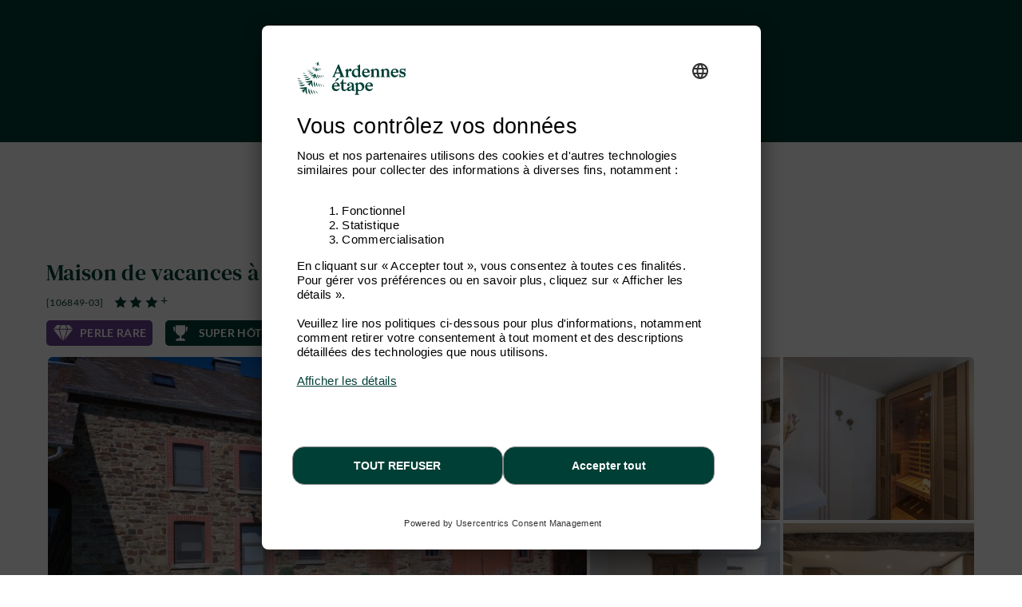

--- FILE ---
content_type: text/html; charset=windows-1252
request_url: https://fr.ardennes-etape.be/maisons-de-vacances-ardennes/Burg-Reuland/Maison-de-vacances--106849-03/
body_size: 31253
content:
<!DOCTYPE html>
<html lang="Fr" xmlns:fb="http://ogp.me/ns/fb#">
<head>

    <title>Charmante maison de vacances à Burg-Reuland pour 4 en Ardenne</title>

    <meta name="viewport" content="width=device-width, initial-scale=1 user-scalable=yes">
<meta name="apple-mobile-web-app-capable" content="yes" />
<meta http-equiv="Content-Type" content="text/html; charset=windows-1252">
<meta name="description" content="Maison de vacances où les chiens sont admis avec 2 chambres spacieuses, 2 salles de bain privées et une cabine infrarouge. Maison séculaire pleine de charme authentique!" />
<meta name="p:domain_verify" content="db35961d04e1c65ff4be258f0603bba7"/>
<meta name="google-site-verification" content="DUWRGQAJZiFTrcgYYUZP-NLMwD0Ctl2cUVvWQfXgPRc" />
<meta name="facebook-domain-verification" content="ulnoxnbkos5n3qmdz3k7nl70yp0e5v" />
    <meta property="og:image" content="https://fr.ardennes-etape.be/maisons-de-vacances-ardennes/Burg-Reuland/Maison-de-vacances-Sauna-106849-03/FS4-Maisons-de-vacances-106849-03-Burg-Reuland-1464001-2L.jpg"/>



    <meta name="robots" content="noodp" />

<meta name="msapplication-TileColor" content="#ffffff">
<meta name="msapplication-TileImage" content="/ms-icon-144x144.png">
<meta name="theme-color" content="#ffffff">
    <link rel="canonical" href="https://fr.ardennes-etape.be/maisons-de-vacances-ardennes/Burg-Reuland/Maison-de-vacances-Sauna-106849-03/" />
    <link rel="alternate" hreflang="fr-BE" href="https://fr.ardennes-etape.be/maisons-de-vacances-ardennes/Burg-Reuland/Maison-de-vacances-Sauna-106849-03/" />
    <link rel="alternate" hreflang="nl-BE" href="https://www.ardennes-etape.be/vakantiehuizen-ardennen/Burg-Reuland/Vakantiehuis-Sauna-106849-03/" />
    <link rel="alternate" hreflang="en-BE" href="https://en.ardennes-etape.be/holiday-houses-ardennes/Burg-Reuland/Holiday-cottage-Sauna-106849-03/" />
    <link rel="alternate" hreflang="de-BE" href="https://de.ardennes-etape.be/ferienhauser-ardennen/Burg-Reuland/Ferienhaus-Sauna-106849-03/" />
    <link rel="alternate" hreflang="nl-NL" href="https://www.ardennes-etape.nl/vakantiehuizen-ardennen/Burg-Reuland/Vakantiehuis-Sauna-106849-03/" />
    <link rel="alternate" hreflang="de-DE" href="https://www.ardennes-etape.de/ferienhauser-ardennen/Burg-Reuland/Ferienhaus-Sauna-106849-03/" />
    <link rel="alternate" hreflang="en-GB" href="https://www.ardennes-etape.co.uk/holiday-houses-ardennes/Burg-Reuland/Holiday-cottage-Sauna-106849-03/" />
    <link rel="alternate" hreflang="fr-FR" href="https://www.ardennes-etape.fr/maisons-de-vacances-ardennes/Burg-Reuland/Maison-de-vacances-Sauna-106849-03/" />

    

    
        <link rel="image_src" href="https://fr.ardennes-etape.be/maisons-de-vacances-ardennes/Burg-Reuland/Maison-de-vacances-Sauna-106849-03/FS4-Maisons-de-vacances-106849-03-Burg-Reuland-1464001-2L.jpg" type="image/x-icon"/>

<link rel="apple-touch-icon" sizes="57x57" href="/dist_webpack/img/web_assets/imgHtml/icones/apple-icon-57x57.png">
<link rel="apple-touch-icon" sizes="60x60" href="/dist_webpack/img/web_assets/imgHtml/icones/apple-icon-60x60.png">
<link rel="apple-touch-icon" sizes="72x72" href="/dist_webpack/img/web_assets/imgHtml/icones/apple-icon-72x72.png">
<link rel="apple-touch-icon" sizes="76x76" href="/dist_webpack/img/web_assets/imgHtml/icones/apple-icon-76x76.png">
<link rel="apple-touch-icon" sizes="114x114" href="/dist_webpack/img/web_assets/imgHtml/icones/apple-icon-114x114.png">
<link rel="apple-touch-icon" sizes="120x120" href="/dist_webpack/img/web_assets/imgHtml/icones/apple-icon-120x120.png">
<link rel="apple-touch-icon" sizes="144x144" href="/dist_webpack/img/web_assets/imgHtml/icones/apple-icon-144x144.png">
<link rel="apple-touch-icon" sizes="152x152" href="/dist_webpack/img/web_assets/imgHtml/icones/apple-icon-152x152.png">
<link rel="apple-touch-icon" sizes="180x180" href="/dist_webpack/img/web_assets/imgHtml/icones/apple-icon-180x180.png">
<link rel="icon" type="image/png" sizes="192x192"  href="/dist_webpack/img/web_assets/imgHtml/icones/android-icon-192x192.png">
<link rel="icon" type="image/png" sizes="32x32" href="/dist_webpack/img/web_assets/imgHtml/icones/favicon-32x32.png">
<link rel="icon" type="image/png" sizes="96x96" href="/dist_webpack/img/web_assets/imgHtml/icones/favicon-96x96.png">
<link rel="icon" type="image/png" sizes="16x16" href="/dist_webpack/img/web_assets/imgHtml/icones/favicon-16x16.png">


<link rel="stylesheet" href="/dist_webpack/css/css_global.d82858a753fcd3ff531c.css" >


<!--[if lte IE 10]>
<link rel="stylesheet" href="/css/msgIe.css" type="text/css" media="all" />
<![endif]-->




    
<script type="application/json" id="server-data">{"store":{"lang":"fr","auth":{"tokenForm":"7ac21788c42b958b47bc20e50778a1cabe74c4ae","user":{"bookings_id":null}},"base":{"tld":"be","lang":"fr","cancellationPolicyLink":"https:\/\/fr.ardennes-etape.be\/conditions-generales"},"links":{"langLinks":{"nl":"https:\/\/www.ardennes-etape.be\/vakantiehuizen-ardennen\/Burg-Reuland\/Vakantiehuis-Sauna-106849-03\/Weekend-0_-20260206.html","fr":"https:\/\/fr.ardennes-etape.be\/maisons-de-vacances-ardennes\/Burg-Reuland\/Maison-de-vacances-Sauna-106849-03\/Week-end-0_-20260206.html","de":"https:\/\/de.ardennes-etape.be\/ferienhauser-ardennen\/Burg-Reuland\/Ferienhaus-Sauna-106849-03\/Wochenende-0_-20260206.html","en":"https:\/\/en.ardennes-etape.be\/holiday-houses-ardennes\/Burg-Reuland\/Holiday-cottage-Sauna-106849-03\/Weekend-0_-20260206.html"},"customerLoginLink":"https:\/\/fr.ardennes-etape.be\/aepi\/auth\/login\/ae-openid-connect-customer\/fr?target=https%3A%2F%2Ffr.ardennes-etape.be%2Fmaisons-de-vacances-ardennes%2FBurg-Reuland%2FMaison-de-vacances--106849-03%2F","customerLogoutLink":"https:\/\/auth.ardennes-etape.be\/auth\/realms\/ardennes-etape\/protocol\/openid-connect\/logout?redirect_uri=https%3A%2F%2Ffr.ardennes-etape.be%2Fmaisons-de-vacances-ardennes%2FBurg-Reuland%2FMaison-de-vacances--106849-03%2F%3Flogmeout%3D1"},"favorites":{"list":[]},"product":{"location_id":5327,"personCountMax":4,"dogCountMax":2,"stayType":{"type":"wk"},"staySelected":{"type":"wk","start":"2026-02-06","end":"2026-02-08","stay_id":"5327-1770332400-1770505200-wk","leavingHours":"Arriv\u00e9e 16h - 18h, d\u00e9part avant 20h","discount":0,"price":490,"group":{"personCount":1,"dogCount":0},"note":"","urlResource":"\/maisons-de-vacances-ardennes\/Burg-Reuland\/Maison-de-vacances-Sauna-106849-03\/Week-end-0_1-20260206.html","deposit":{"amount":300,"payableOnSite":false}},"stayDate":{"stay":{"type":"wk","start":"2026-02-06","end":"2026-02-08"}},"stayGroup":{"personCount":1,"dogCount":0}},"page":{"page":"FicheLocation"},"mr1":{"SearchNumber":0}},"media":[{"src":"\/maisons-de-vacances-ardennes\/Burg-Reuland\/Maison-de-vacances-Sauna-106849-03\/FS4-Maisons-de-vacances-106849-03-Burg-Reuland-1464001-2L.jpg","thumb":"\/maisons-de-vacances-ardennes\/Burg-Reuland\/Maison-de-vacances-Sauna-106849-03\/Maison_FicheV2Thumb-Maisons-de-vacances-106849-03-Burg-Reuland-1464001-2L.jpg","loading":"\/images\/ficheMaison\/placeholder_fs.gif"},{"src":"\/maisons-de-vacances-ardennes\/Burg-Reuland\/Maison-de-vacances-Sauna-106849-03\/FS4-Maisons-de-vacances-106849-03-Burg-Reuland-1463999-2L.jpg","thumb":"\/maisons-de-vacances-ardennes\/Burg-Reuland\/Maison-de-vacances-Sauna-106849-03\/Maison_FicheV2Thumb-Maisons-de-vacances-106849-03-Burg-Reuland-1463999-2L.jpg","loading":"\/images\/ficheMaison\/placeholder_fs.gif"},{"src":"\/maisons-de-vacances-ardennes\/Burg-Reuland\/Maison-de-vacances-Sauna-106849-03\/FS4-Maisons-de-vacances-106849-03-Burg-Reuland-1463995-2L.jpg","thumb":"\/maisons-de-vacances-ardennes\/Burg-Reuland\/Maison-de-vacances-Sauna-106849-03\/Maison_FicheV2Thumb-Maisons-de-vacances-106849-03-Burg-Reuland-1463995-2L.jpg","loading":"\/images\/ficheMaison\/placeholder_fs.gif"},{"src":"\/maisons-de-vacances-ardennes\/Burg-Reuland\/Maison-de-vacances-Sauna-106849-03\/FS4-Maisons-de-vacances-106849-03-Burg-Reuland-1463997-2L.jpg","thumb":"\/maisons-de-vacances-ardennes\/Burg-Reuland\/Maison-de-vacances-Sauna-106849-03\/Maison_FicheV2Thumb-Maisons-de-vacances-106849-03-Burg-Reuland-1463997-2L.jpg","loading":"\/images\/ficheMaison\/placeholder_fs.gif"},{"src":"\/maisons-de-vacances-ardennes\/Burg-Reuland\/Maison-de-vacances-Sauna-106849-03\/FS4-Maisons-de-vacances-106849-03-Burg-Reuland-1463996-2L.jpg","thumb":"\/maisons-de-vacances-ardennes\/Burg-Reuland\/Maison-de-vacances-Sauna-106849-03\/Maison_FicheV2Thumb-Maisons-de-vacances-106849-03-Burg-Reuland-1463996-2L.jpg","loading":"\/images\/ficheMaison\/placeholder_fs.gif"},{"src":"\/maisons-de-vacances-ardennes\/Burg-Reuland\/Maison-de-vacances-Sauna-106849-03\/FS4-Maisons-de-vacances-106849-03-Burg-Reuland-1463998-2L.jpg","thumb":"\/maisons-de-vacances-ardennes\/Burg-Reuland\/Maison-de-vacances-Sauna-106849-03\/Maison_FicheV2Thumb-Maisons-de-vacances-106849-03-Burg-Reuland-1463998-2L.jpg","loading":"\/images\/ficheMaison\/placeholder_fs.gif"},{"src":"\/maisons-de-vacances-ardennes\/Burg-Reuland\/Maison-de-vacances-Sauna-106849-03\/FS4-Maisons-de-vacances-106849-03-Burg-Reuland-1457258-2L.jpg","thumb":"\/maisons-de-vacances-ardennes\/Burg-Reuland\/Maison-de-vacances-Sauna-106849-03\/Maison_FicheV2Thumb-Maisons-de-vacances-106849-03-Burg-Reuland-1457258-2L.jpg","loading":"\/images\/ficheMaison\/placeholder_fs.gif"},{"src":"\/maisons-de-vacances-ardennes\/Burg-Reuland\/Maison-de-vacances-Sauna-106849-03\/FS4-Maisons-de-vacances-106849-03-Burg-Reuland-1457247-2L.jpg","thumb":"\/maisons-de-vacances-ardennes\/Burg-Reuland\/Maison-de-vacances-Sauna-106849-03\/Maison_FicheV2Thumb-Maisons-de-vacances-106849-03-Burg-Reuland-1457247-2L.jpg","loading":"\/images\/ficheMaison\/placeholder_fs.gif"},{"src":"\/maisons-de-vacances-ardennes\/Burg-Reuland\/Maison-de-vacances-Sauna-106849-03\/FS4-Maisons-de-vacances-106849-03-Burg-Reuland-1457261-2L.jpg","thumb":"\/maisons-de-vacances-ardennes\/Burg-Reuland\/Maison-de-vacances-Sauna-106849-03\/Maison_FicheV2Thumb-Maisons-de-vacances-106849-03-Burg-Reuland-1457261-2L.jpg","loading":"\/images\/ficheMaison\/placeholder_fs.gif"},{"src":"\/maisons-de-vacances-ardennes\/Burg-Reuland\/Maison-de-vacances-Sauna-106849-03\/FS4-Maisons-de-vacances-106849-03-Burg-Reuland-1457260-2L.jpg","thumb":"\/maisons-de-vacances-ardennes\/Burg-Reuland\/Maison-de-vacances-Sauna-106849-03\/Maison_FicheV2Thumb-Maisons-de-vacances-106849-03-Burg-Reuland-1457260-2L.jpg","loading":"\/images\/ficheMaison\/placeholder_fs.gif"},{"src":"\/maisons-de-vacances-ardennes\/Burg-Reuland\/Maison-de-vacances-Sauna-106849-03\/FS4-Maisons-de-vacances-106849-03-Burg-Reuland-1457243-2L.jpg","thumb":"\/maisons-de-vacances-ardennes\/Burg-Reuland\/Maison-de-vacances-Sauna-106849-03\/Maison_FicheV2Thumb-Maisons-de-vacances-106849-03-Burg-Reuland-1457243-2L.jpg","loading":"\/images\/ficheMaison\/placeholder_fs.gif"},{"src":"\/maisons-de-vacances-ardennes\/Burg-Reuland\/Maison-de-vacances-Sauna-106849-03\/FS4-Maisons-de-vacances-106849-03-Burg-Reuland-1457239-2L.jpg","thumb":"\/maisons-de-vacances-ardennes\/Burg-Reuland\/Maison-de-vacances-Sauna-106849-03\/Maison_FicheV2Thumb-Maisons-de-vacances-106849-03-Burg-Reuland-1457239-2L.jpg","loading":"\/images\/ficheMaison\/placeholder_fs.gif"},{"src":"\/maisons-de-vacances-ardennes\/Burg-Reuland\/Maison-de-vacances-Sauna-106849-03\/FS4-Maisons-de-vacances-106849-03-Burg-Reuland-1457255-2L.jpg","thumb":"\/maisons-de-vacances-ardennes\/Burg-Reuland\/Maison-de-vacances-Sauna-106849-03\/Maison_FicheV2Thumb-Maisons-de-vacances-106849-03-Burg-Reuland-1457255-2L.jpg","loading":"\/images\/ficheMaison\/placeholder_fs.gif"},{"src":"\/maisons-de-vacances-ardennes\/Burg-Reuland\/Maison-de-vacances-Sauna-106849-03\/FS4-Maisons-de-vacances-106849-03-Burg-Reuland-1457236-2L.jpg","thumb":"\/maisons-de-vacances-ardennes\/Burg-Reuland\/Maison-de-vacances-Sauna-106849-03\/Maison_FicheV2Thumb-Maisons-de-vacances-106849-03-Burg-Reuland-1457236-2L.jpg","loading":"\/images\/ficheMaison\/placeholder_fs.gif"},{"src":"\/maisons-de-vacances-ardennes\/Burg-Reuland\/Maison-de-vacances-Sauna-106849-03\/FS4-Maisons-de-vacances-106849-03-Burg-Reuland-1457263-2L.jpg","thumb":"\/maisons-de-vacances-ardennes\/Burg-Reuland\/Maison-de-vacances-Sauna-106849-03\/Maison_FicheV2Thumb-Maisons-de-vacances-106849-03-Burg-Reuland-1457263-2L.jpg","loading":"\/images\/ficheMaison\/placeholder_fs.gif"},{"src":"\/maisons-de-vacances-ardennes\/Burg-Reuland\/Maison-de-vacances-Sauna-106849-03\/FS4-Maisons-de-vacances-106849-03-Burg-Reuland-1457257-2L.jpg","thumb":"\/maisons-de-vacances-ardennes\/Burg-Reuland\/Maison-de-vacances-Sauna-106849-03\/Maison_FicheV2Thumb-Maisons-de-vacances-106849-03-Burg-Reuland-1457257-2L.jpg","loading":"\/images\/ficheMaison\/placeholder_fs.gif"},{"src":"\/maisons-de-vacances-ardennes\/Burg-Reuland\/Maison-de-vacances-Sauna-106849-03\/FS4-Maisons-de-vacances-106849-03-Burg-Reuland-1457240-2L.jpg","thumb":"\/maisons-de-vacances-ardennes\/Burg-Reuland\/Maison-de-vacances-Sauna-106849-03\/Maison_FicheV2Thumb-Maisons-de-vacances-106849-03-Burg-Reuland-1457240-2L.jpg","loading":"\/images\/ficheMaison\/placeholder_fs.gif"},{"src":"\/maisons-de-vacances-ardennes\/Burg-Reuland\/Maison-de-vacances-Sauna-106849-03\/FS4-Maisons-de-vacances-106849-03-Burg-Reuland-1457235-2L.jpg","thumb":"\/maisons-de-vacances-ardennes\/Burg-Reuland\/Maison-de-vacances-Sauna-106849-03\/Maison_FicheV2Thumb-Maisons-de-vacances-106849-03-Burg-Reuland-1457235-2L.jpg","loading":"\/images\/ficheMaison\/placeholder_fs.gif"},{"src":"\/maisons-de-vacances-ardennes\/Burg-Reuland\/Maison-de-vacances-Sauna-106849-03\/FS4-Maisons-de-vacances-106849-03-Burg-Reuland-1457254-2L.jpg","thumb":"\/maisons-de-vacances-ardennes\/Burg-Reuland\/Maison-de-vacances-Sauna-106849-03\/Maison_FicheV2Thumb-Maisons-de-vacances-106849-03-Burg-Reuland-1457254-2L.jpg","loading":"\/images\/ficheMaison\/placeholder_fs.gif"},{"src":"\/maisons-de-vacances-ardennes\/Burg-Reuland\/Maison-de-vacances-Sauna-106849-03\/FS4-Maisons-de-vacances-106849-03-Burg-Reuland-1457241-2L.jpg","thumb":"\/maisons-de-vacances-ardennes\/Burg-Reuland\/Maison-de-vacances-Sauna-106849-03\/Maison_FicheV2Thumb-Maisons-de-vacances-106849-03-Burg-Reuland-1457241-2L.jpg","loading":"\/images\/ficheMaison\/placeholder_fs.gif"},{"src":"\/maisons-de-vacances-ardennes\/Burg-Reuland\/Maison-de-vacances-Sauna-106849-03\/FS4-Maisons-de-vacances-106849-03-Burg-Reuland-1457256-2L.jpg","thumb":"\/maisons-de-vacances-ardennes\/Burg-Reuland\/Maison-de-vacances-Sauna-106849-03\/Maison_FicheV2Thumb-Maisons-de-vacances-106849-03-Burg-Reuland-1457256-2L.jpg","loading":"\/images\/ficheMaison\/placeholder_fs.gif"},{"src":"\/maisons-de-vacances-ardennes\/Burg-Reuland\/Maison-de-vacances-Sauna-106849-03\/FS4-Maisons-de-vacances-106849-03-Burg-Reuland-1457266-2L.jpg","thumb":"\/maisons-de-vacances-ardennes\/Burg-Reuland\/Maison-de-vacances-Sauna-106849-03\/Maison_FicheV2Thumb-Maisons-de-vacances-106849-03-Burg-Reuland-1457266-2L.jpg","loading":"\/images\/ficheMaison\/placeholder_fs.gif"},{"src":"\/maisons-de-vacances-ardennes\/Burg-Reuland\/Maison-de-vacances-Sauna-106849-03\/FS4-Maisons-de-vacances-106849-03-Burg-Reuland-1457248-2L.jpg","thumb":"\/maisons-de-vacances-ardennes\/Burg-Reuland\/Maison-de-vacances-Sauna-106849-03\/Maison_FicheV2Thumb-Maisons-de-vacances-106849-03-Burg-Reuland-1457248-2L.jpg","loading":"\/images\/ficheMaison\/placeholder_fs.gif"},{"src":"\/maisons-de-vacances-ardennes\/Burg-Reuland\/Maison-de-vacances-Sauna-106849-03\/FS4-Maisons-de-vacances-106849-03-Burg-Reuland-1457246-2L.jpg","thumb":"\/maisons-de-vacances-ardennes\/Burg-Reuland\/Maison-de-vacances-Sauna-106849-03\/Maison_FicheV2Thumb-Maisons-de-vacances-106849-03-Burg-Reuland-1457246-2L.jpg","loading":"\/images\/ficheMaison\/placeholder_fs.gif"},{"src":"\/maisons-de-vacances-ardennes\/Burg-Reuland\/Maison-de-vacances-Sauna-106849-03\/FS4-Maisons-de-vacances-106849-03-Burg-Reuland-1457249-2L.jpg","thumb":"\/maisons-de-vacances-ardennes\/Burg-Reuland\/Maison-de-vacances-Sauna-106849-03\/Maison_FicheV2Thumb-Maisons-de-vacances-106849-03-Burg-Reuland-1457249-2L.jpg","loading":"\/images\/ficheMaison\/placeholder_fs.gif"},{"src":"\/maisons-de-vacances-ardennes\/Burg-Reuland\/Maison-de-vacances-Sauna-106849-03\/FS4-Maisons-de-vacances-106849-03-Burg-Reuland-1457262-2L.jpg","thumb":"\/maisons-de-vacances-ardennes\/Burg-Reuland\/Maison-de-vacances-Sauna-106849-03\/Maison_FicheV2Thumb-Maisons-de-vacances-106849-03-Burg-Reuland-1457262-2L.jpg","loading":"\/images\/ficheMaison\/placeholder_fs.gif"},{"src":"\/maisons-de-vacances-ardennes\/Burg-Reuland\/Maison-de-vacances-Sauna-106849-03\/FS4-Maisons-de-vacances-106849-03-Burg-Reuland-1457238-2L.jpg","thumb":"\/maisons-de-vacances-ardennes\/Burg-Reuland\/Maison-de-vacances-Sauna-106849-03\/Maison_FicheV2Thumb-Maisons-de-vacances-106849-03-Burg-Reuland-1457238-2L.jpg","loading":"\/images\/ficheMaison\/placeholder_fs.gif"},{"src":"\/maisons-de-vacances-ardennes\/Burg-Reuland\/Maison-de-vacances-Sauna-106849-03\/FS4-Maisons-de-vacances-106849-03-Burg-Reuland-1457250-2L.jpg","thumb":"\/maisons-de-vacances-ardennes\/Burg-Reuland\/Maison-de-vacances-Sauna-106849-03\/Maison_FicheV2Thumb-Maisons-de-vacances-106849-03-Burg-Reuland-1457250-2L.jpg","loading":"\/images\/ficheMaison\/placeholder_fs.gif"},{"src":"\/maisons-de-vacances-ardennes\/Burg-Reuland\/Maison-de-vacances-Sauna-106849-03\/FS4-Maisons-de-vacances-106849-03-Burg-Reuland-1457253-2L.jpg","thumb":"\/maisons-de-vacances-ardennes\/Burg-Reuland\/Maison-de-vacances-Sauna-106849-03\/Maison_FicheV2Thumb-Maisons-de-vacances-106849-03-Burg-Reuland-1457253-2L.jpg","loading":"\/images\/ficheMaison\/placeholder_fs.gif"},{"src":"\/maisons-de-vacances-ardennes\/Burg-Reuland\/Maison-de-vacances-Sauna-106849-03\/FS4-Maisons-de-vacances-106849-03-Burg-Reuland-1457259-2L.jpg","thumb":"\/maisons-de-vacances-ardennes\/Burg-Reuland\/Maison-de-vacances-Sauna-106849-03\/Maison_FicheV2Thumb-Maisons-de-vacances-106849-03-Burg-Reuland-1457259-2L.jpg","loading":"\/images\/ficheMaison\/placeholder_fs.gif"},{"src":"\/maisons-de-vacances-ardennes\/Burg-Reuland\/Maison-de-vacances-Sauna-106849-03\/FS4-Maisons-de-vacances-106849-03-Burg-Reuland-1457265-2L.jpg","thumb":"\/maisons-de-vacances-ardennes\/Burg-Reuland\/Maison-de-vacances-Sauna-106849-03\/Maison_FicheV2Thumb-Maisons-de-vacances-106849-03-Burg-Reuland-1457265-2L.jpg","loading":"\/images\/ficheMaison\/placeholder_fs.gif"},{"src":"\/maisons-de-vacances-ardennes\/Burg-Reuland\/Maison-de-vacances-Sauna-106849-03\/FS4-Maisons-de-vacances-106849-03-Burg-Reuland-1463994-2L.jpg","thumb":"\/maisons-de-vacances-ardennes\/Burg-Reuland\/Maison-de-vacances-Sauna-106849-03\/Maison_FicheV2Thumb-Maisons-de-vacances-106849-03-Burg-Reuland-1463994-2L.jpg","loading":"\/images\/ficheMaison\/placeholder_fs.gif"},{"src":"\/maisons-de-vacances-ardennes\/Burg-Reuland\/Maison-de-vacances-Sauna-106849-03\/FS4-Maisons-de-vacances-106849-03-Burg-Reuland-1464000-2L.jpg","thumb":"\/maisons-de-vacances-ardennes\/Burg-Reuland\/Maison-de-vacances-Sauna-106849-03\/Maison_FicheV2Thumb-Maisons-de-vacances-106849-03-Burg-Reuland-1464000-2L.jpg","loading":"\/images\/ficheMaison\/placeholder_fs.gif"}]}</script>
<script src="/dist_webpack/js/shared.chunk.d82858a753fcd3ff531c.js" defer></script>

    <script src="/dist_webpack/js/product.d82858a753fcd3ff531c.js" defer></script>


<script>

dataLayer = [];


function getContextualDataLayer(typePage, ga4mode) {
    if(isLocalStorageSupported()) {
        if('ContextualDataLayer' in localStorage) {
            var contextualdatalayerFromLS = JSON.parse(localStorage.getItem('ContextualDataLayer'));
            var contextualdatalayerOutput = {};

            if(ga4mode) {
                
                    contextualdatalayerOutput['page_language'] = 'fr'
                                            contextualdatalayerOutput['login_status'] = 'guest'
                                    
            }

            for(key in contextualdatalayerFromLS) {
                if(typePage == "Home" || typePage == "Recherche" || typePage == "LandingPage" || typePage == "FicheLocation") {
                    if(ga4mode) {
                        if(key.indexOf("filter_booking") !== -1) {
                            contextualdatalayerOutput[key] = contextualdatalayerFromLS[key];
                        }
                    } else {
                        if(key.indexOf("booking") !== -1) {
                            contextualdatalayerOutput[key] = contextualdatalayerFromLS[key];
                        }
                    }
                }
                if(typePage == "Recherche" || typePage == "LandingPage" || typePage == "FicheLocation") {
                    if(key.indexOf("filter") !== -1) {
                        contextualdatalayerOutput[key] = contextualdatalayerFromLS[key];
                    }
                }
                if(typePage == "FicheLocation") {
                    if(key.indexOf("product_owner_ID") !== -1) {
                        contextualdatalayerOutput[key] = contextualdatalayerFromLS[key];
                    }
                }
                if(typePage == "all" || typePage == "Resa") {
                    return (contextualdatalayerFromLS);
                }
            }
            return (contextualdatalayerOutput);
        } else {
            return {};
        }
    } else {
        return false;
    }
}

function isLocalStorageSupported() {
    try {
        const testKey = "__isLocalStorageSupportedTestKey__";
        localStorage.setItem(testKey, testKey);
        localStorage.removeItem(testKey);
        return true;
    } catch (e) {
        return false;
    }
}


globalPageType = "FicheLocation";


    
        dataLayer.push({
            'expId': 'HFq__XCTT5uKaXJye-C1Mg',
            'expVar': '0',
        });
    


        


    var contextualDatalayer = getContextualDataLayer("all", false);
    if(contextualDatalayer) {
        contextualDatalayer["product_owner_ID"] = 106849;
        localStorage.setItem('ContextualDataLayer', JSON.stringify(contextualDatalayer));
        dataLayer.push(getContextualDataLayer("FicheLocation", false));
    }

    dataLayer.push({
        'event': 'productDetails',
        'ecommerce': {
            'detail': {
                'products': [{
                    'id'        : '[106849-03]',
                    'name'      : 'Burg-Reuland-4-3.50 [106849-03]',
                    'brand'     : 'Burg-Reuland',
                    'category'  : 'house/4-5/3.50/9.5/none',
                    'price'     : '245'
                }]
            }
        },
        'custom_value_AE': {
            'checkin_date'          : '2026-02-06',
            'checkout_date'         : '2026-02-08',
            'num_adults'            : 4,
            'id_location'           : 5327
        }
    });

</script>

<script>
    function trackBasicEventGA4(event_name, options) {
        const actualDatalayer = getCurrentGA4DatalayerInLocalStorage();
        dataLayer.push({
            'event' : event_name,
            'user_id' : actualDatalayer['user_id'],
            'page_language' : actualDatalayer['page_language'],
            'email_address' : actualDatalayer['email_address'],
            'login_status' : actualDatalayer['login_status'],
            'website_section' : actualDatalayer['website_section'],
            'page_location' : actualDatalayer['page_location'],
            ...options
        })
    }

    function trackSimpleEventGA4(event_name, website_subsection, options) {
        const actualDatalayer = getCurrentGA4DatalayerInLocalStorage()
        dataLayer.push({
            'event' : event_name,
            'user_id' : actualDatalayer['user_id'],
            'page_language' : actualDatalayer['page_language'],
            'email_address' : actualDatalayer['email_address'],
            'login_status' : actualDatalayer['login_status'],
            'website_section' : actualDatalayer['website_section'],
            'website_subsection' : website_subsection,
            'page_location' : actualDatalayer['page_location'],
            ...options
        })
    }

    function trackSimpleEventAndWebsiteSectionGA4(event_name, website_section, website_subsection, options) {
        const actualDatalayer = getCurrentGA4DatalayerInLocalStorage()
        dataLayer.push({
            'event' : event_name,
            'user_id' : actualDatalayer['user_id'],
            'page_language' : actualDatalayer['page_language'],
            'email_address' : actualDatalayer['email_address'],
            'login_status' : actualDatalayer['login_status'],
            'website_section' : website_section,
            'website_subsection' : website_subsection,
            'page_location' : actualDatalayer['page_location'],
            ...options
        })
    }

    function trackNotContextualisedEventGA4(event_name, website_subsection, category, action, options) {
        const actualDatalayer = getCurrentGA4DatalayerInLocalStorage()
        dataLayer.push({
            'event' : event_name,
            'user_id' : actualDatalayer['user_id'],
            'page_language' : actualDatalayer['page_language'],
            'email_address' : actualDatalayer['email_address'],
            'login_status' : actualDatalayer['login_status'],
            'website_section' : actualDatalayer['website_section'],
            'website_subsection' : website_subsection,
            'page_location' : actualDatalayer['page_location'],
            'category': category,
            'action': action,
            ...options
        })
    }

    function getCurrentGA4DatalayerInLocalStorage() {
        if(isLocalStorageSupported()) {
            if('ContextualDataLayerGA4' in localStorage) {
                return JSON.parse(localStorage.getItem('ContextualDataLayerGA4'))
            } else {
                return { }
            }
        } else {
            return false
        }
    }

    function setItemToGA4DataLayerInLocalStorage(key, value) {
        if(key != "undefined") {
            let currentDataLayerGA4 = getCurrentGA4DatalayerInLocalStorage()
            if (currentDataLayerGA4) {
                currentDataLayerGA4[key] = value
                localStorage.setItem('ContextualDataLayerGA4', JSON.stringify(currentDataLayerGA4))
            }
        }
    }

    function addDataToEcommerceInLocalStorage(key, value) {
        if(key != "undefined") {
            const currentLocalStorage = getCurrentGA4DatalayerInLocalStorage()
            let currentEcommerceData = currentLocalStorage.ecommerce
            currentEcommerceData[key] = value;

            setItemToGA4DataLayerInLocalStorage('ecommerce', currentEcommerceData);
        }
    }

    function addItemToEcommerceInLocalStorage(obj) {
        if(obj != "undefined") {
            const currentLocalStorage = getCurrentGA4DatalayerInLocalStorage()
            let currentEcommerceData = currentLocalStorage.ecommerce
            currentEcommerceData.items.push(obj)
            setItemToGA4DataLayerInLocalStorage('ecommerce', currentEcommerceData);
        }
    }

    function pushCurrentGA4DatalayerInLocalStorage(eventName) {
        dataLayer.push(formatCurrentGA4DatalayerInLocalStorageForPush(eventName))
    }

    function formatCurrentGA4DatalayerInLocalStorageForPush(eventName) {
        let current = getCurrentGA4DatalayerInLocalStorage()

        //add Event Name to the Datalayer
        current.event = eventName

        //add Item_list_name property on each element on ecommerce items
        if(current.ecommerce && current.ecommerce.items) {
            current.ecommerce.items.forEach((item) => {
                item.item_list_name = current.item_list_name
                delete item['item_brand']
            })
        }

        //clean
        switch(eventName) {
            case "product_filter_applied_ecommerce" :
                delete current.ecommerce
                break
            case "product_filter_removed_ecommerce" :
                delete current.ecommerce
                break
            case "product_list_sorted" :
                delete current.ecommerce
                delete current['filter_index']
                delete current['filter_value_index']
                delete current['filter_match_count']
                delete current['filter_type']
                break
            default :
                delete current['item_list_name']
                delete current['filter_index']
                delete current['filter_value_index']
                delete current['filter_match_count']
                delete current['filter_type']
                break
        }

        return current
    }

    


    
    setItemToGA4DataLayerInLocalStorage('page_language', 'fr')
    setItemToGA4DataLayerInLocalStorage('website_section', 'ecommerce')
    setItemToGA4DataLayerInLocalStorage('page_location', window.location.href)
            setItemToGA4DataLayerInLocalStorage('email_address', null)
        setItemToGA4DataLayerInLocalStorage('user_id', null)
        setItemToGA4DataLayerInLocalStorage('login_status', 'guest')
    
    
    function trackXSellClick(type) {
        trackNotContextualisedEventGA4(
            'mdv_cta',
            type === "fiche" ? 'mdv': type,
            'cross_sell',
            'click',
            {}
        )
    }
    

    
    
</script>

    <script>

    const currentDataLayer = getCurrentGA4DatalayerInLocalStorage();
    let currentPosition = null
    
    if(currentDataLayer.ecommerce && currentDataLayer.ecommerce.items) {
        currentPosition = currentDataLayer.ecommerce.items[0].index;
    }
    

        
    const currentItemGA4 = [
        {
        'item_id'           : '[106849-03]',
        'item_name'         : 'Burg-Reuland-4-3.50 [106849-03]',
        'item_location'     : 'Burg-Reuland',
        'item_category'     : 'house',
        'item_category2'    : '4-5',
        'item_category3'    : '3.50',
        'item_category4'    : '9.5',
        'index'             : currentPosition,
        'price'             : 245,
        'currency'          : 'EUR',
        'quantity'          : 1,
        'number_nights'     : 2,
        'product_owner_id'  : '106849',
        'discount'          : '0'
        }
    ];

    
    setItemToGA4DataLayerInLocalStorage('ecommerce', {'items' : currentItemGA4})
    

    
        function track_add_to_cart() {
            const eCommerceData = {
                'items': currentItemGA4,
                'value': '490.00',
                'currency': 'EUR'
            }
            setItemToGA4DataLayerInLocalStorage('ecommerce', eCommerceData)
            pushCurrentGA4DatalayerInLocalStorage('add_to_cart')
        }


    pushCurrentGA4DatalayerInLocalStorage('view_item')

    function trackTourismClick() {
        trackNotContextualisedEventGA4(
            'mdv_cta',
            'mdv',
            'tourism',
            'click',
            {}
        )
    }

    

</script>



<script>(function(w,d,s,l,i){w[l]=w[l]||[];w[l].push({'gtm.start':
            new Date().getTime(),event:'gtm.js'});var f=d.getElementsByTagName(s)[0],
        j=d.createElement(s),dl=l!='dataLayer'?'&l='+l:'';j.async=true;j.src=
        'https://www.googletagmanager.com/gtm.js?id='+i+dl;f.parentNode.insertBefore(j,f);
    })(window,document,'script','dataLayer','GTM-5N7PW7');
</script>




            <!-- Hotjar Tracking Code for http://fr.ardennes-etape.be -->
    <script>
        (function(h,o,t,j,a,r){
            h.hj=h.hj||function(){(h.hj.q=h.hj.q||[]).push(arguments)};
            h._hjSettings={hjid:1130756,hjsv:6};
            a=o.getElementsByTagName('head')[0];
            r=o.createElement('script');r.async=1;
            r.src=t+h._hjSettings.hjid+j+h._hjSettings.hjsv;
            a.appendChild(r);
        })(window,document,'https://static.hotjar.com/c/hotjar-','.js?sv=');
    </script>
        
    <script>
        (function(w,d,s,r,n){w.TrustpilotObject=n;w[n]=w[n]||function(){(w[n].q=w[n].q||[]).push(arguments)};
            a=d.createElement(s);a.async=1;a.src=r;a.type='text/java'+s;f=d.getElementsByTagName(s)[0];
            f.parentNode.insertBefore(a,f)})(window,document,'script', 'https://invitejs.trustpilot.com/tp.min.js', 'tp');
        tp('register', '1gqQtAE7VnF0fj6y');
    </script>
    <script type="text/javascript" src="//widget.trustpilot.com/bootstrap/v5/tp.widget.bootstrap.min.js" async></script>












    
    

<script src="/ae_component_stand_alone/main.016cc1dc3a08410c41ddf120a7a2cb81544e3b22.js" type="module"></script>
<script src="/ae_component_stand_alone/runtime.016cc1dc3a08410c41ddf120a7a2cb81544e3b22.js" type="module"></script>
<script src="/ae_component_stand_alone/vendor.016cc1dc3a08410c41ddf120a7a2cb81544e3b22.js" type="module"></script>


<script>
    window.AEComponentProps = {
        assetsPath: '/ae_component_stand_alone',
        customerBasePath: '/guest',

        header: {
            showMr1:'1',
            showTopBar: false,

        },

        footer: {
            hideHelpCenter: true,
        },

        
                

    };
</script>



</head>

<body itemscope itemtype="http://schema.org/TravelAgency">
<noscript><iframe src="https://www.googletagmanager.com/ns.html?id=GTM-5N7PW7" height="0" width="0" style="display:none;visibility:hidden"></iframe></noscript>



<div id="overlayIe">
<!--[if lt IE 11]><div id="overlayBoxDialogueMsgIE">
    <div id="boxDialogueMsgIE">
        <div class="positionDialogueMsgIe">
            <div class="DialogueMsgIeTitle">Votre navigateur Internet est trop ancien !</div>
            <div class="dialogueMsgIe">
                
                    Notre site n'est plus développé pour cette version d'Internet Explorer<br />
                    Pour une navigation optimale, merci de <b>mettre à jour votre navigateur</b>.
                    <div class="boutonType15"> <a href="http://browsehappy.com/?locale=fr" target="_blank">J’actualise mon navigateur</a></div><div class="clr"></div>
                    Le lien pour optimaliser vote navigateur vous est proposé gracieusement par l'équipe Ardennes-Etape.<br />
                    Nous déclinons toutes responsabilités en cas de souci survenant dans le cadre de l'utilisation du site "<a href="http://browsehappy.com/?locale=fr" target="_blank">http://browsehappy.com</a>".


                

                
                 </div>
        </div>
    </div>
</div>
<![endif]-->
</div>



<div id="header"  class="defaultContainer  "></div>






<section class="headerFm">
    <div class="container">
        <div class="row">
            <div class="col-12">
                <div class="headerFm_Mobile">
                    <h1>Maison de vacances à Burg-Reuland pour 4 personnes en Ardenne</h1>
                    <span class="reference">[106849-03]</span>
<div class="starsContainer">
            <span class="star"></span>
            <span class="star"></span>
            <span class="star"></span>
                <span class="semiStars">+</span></div>


                    <div class="badges">
                                    <div class="badge perleRare" id="badge-perleRare">
                                            <span class="tooltip-vue" id="tooltip-perleRare" data-title='Ce joyau est généralement complet'>PERLE RARE</span>
                    </div>
                                    <div class="badge superhost" id="badge-superhost">
                                            <span class="tooltip-vue" id="tooltip-superhost" data-title='Nos Super Hôtes se distinguent pour leur accueil, leur hospitalité ou leurs excellents services.'>SUPER HÔTE</span>
                    </div>
    
            <div class="badge promo hide" id="badge-promo">PROMO</div>
    
            <div class="badge earlybooking hide" id="badge-earlybooking">
            <span class="tooltip-vue" id="tooltip-earlybooking" data-title='Réservez maintenant cette maison pour 2025 ou 2026 et recevez une réduction allant jusqu&apos;à 15%. <a href="/reglement_early_booking" target="_blank">Offre sous conditions</a>.'>EARLY BOOKING</span>
        </div>
    </div>
                </div>
            </div>
            
        </div>
    </div>
</section>

<section id="gallery">

    <div id="favorites"></div>



    <script>



        document.addEventListener('rentalInFavoritesResponse', (e) => {
            var rentalId = document.getElementById('addFavoris' + e.detail.rentalId);
            if(!rentalId){
                return;
            }

            if (e.detail.favorite) {

                rentalId.className = 'added';

            } else {

                rentalId.className = 'default';

            }

        });

    </script>





        


<div id="addFavoris5327"  class=""></div>


<script>

    var btn = document.getElementById('addFavoris5327');

    btn.addEventListener('click', () => {
        document.dispatchEvent(
            new CustomEvent('openRentalFavoritesModal', {
                detail: {
                    rentalId: '5327',
                    listIndex:'1',
                    listId:'',
                    listName:'fiche',


                },
            })
        );
    });


    document.dispatchEvent(

        new CustomEvent('rentalInFavoritesQuery', {

            detail: {

                rentalId: '5327',

            },

        })

    );


    document.addEventListener('rentalInFavoritesQueriesReady', () => {
        document.dispatchEvent(

            new CustomEvent('rentalInFavoritesQuery', {

                detail: {

                    rentalId: '5327',

                },

            })

        );


    });
</script>


    <div class=" gallery-mobile">

    <div  data-name="Ajout_maison_favorite"  data-gacategory="Mdv" data-gaaction="Sauvergarder" data-galabel="Favoris" data-NbrPers="1" data-NbrAnim="0" data-TypeSejour="wk" data-DateFin="2026-02-08" data-DateDebut="2026-02-06" data-IDLocation="5327" class="addFavoris addFavorisClient_Sejour "></div>
    <div id="HousePhotoGallery" class="glide">
        <div class="controls" data-glide-el="controls">
            <button data-glide-dir="<"></button>
            <button data-glide-dir=">"></button>
        </div>

        <div class="glide__track" data-glide-el="track">
            <ul class="glide__slides">

                

                                                    
                
                

                                    <li class="glide__slide select" data-index="0">
                        <picture>
                            <img data-image-index="0" class="thumb lazy open-fullscreen" data-type="image" alt="Maison de vacances à Burg-Reuland pour 4 personnes en Ardenne" data-loaded="0" data-IDRandom="696cffcb609407.71554166" src="/images/listeResultat/placeholderNew.png" data-src="img/web_assets/imgHtml//maisons-de-vacances-ardennes/Burg-Reuland/Maison-de-vacances-Sauna-106849-03/Maison_FicheV2-Maisons-de-vacances-106849-03-Burg-Reuland-1464001-2L.jpg" border="0" />
                        </picture>
                    </li>
                                    <li class="glide__slide " data-index="1">
                        <picture>
                            <img data-image-index="1" class="thumb lazy open-fullscreen" data-type="image" alt="Maison de vacances à Burg-Reuland pour 4 personnes en Ardenne" data-loaded="0" data-IDRandom="696cffcb609494.97825751" src="/images/listeResultat/placeholderNew.png" data-src="img/web_assets/imgHtml//maisons-de-vacances-ardennes/Burg-Reuland/Maison-de-vacances-Sauna-106849-03/Maison_FicheV2-Maisons-de-vacances-106849-03-Burg-Reuland-1463999-2L.jpg" border="0" />
                        </picture>
                    </li>
                                    <li class="glide__slide " data-index="2">
                        <picture>
                            <img data-image-index="2" class="thumb lazy open-fullscreen" data-type="image" alt="Maison de vacances à Burg-Reuland pour 4 personnes en Ardenne" data-loaded="0" data-IDRandom="696cffcb6094b0.78886810" src="/images/listeResultat/placeholderNew.png" data-src="img/web_assets/imgHtml//maisons-de-vacances-ardennes/Burg-Reuland/Maison-de-vacances-Sauna-106849-03/Maison_FicheV2-Maisons-de-vacances-106849-03-Burg-Reuland-1463995-2L.jpg" border="0" />
                        </picture>
                    </li>
                                    <li class="glide__slide " data-index="3">
                        <picture>
                            <img data-image-index="3" class="thumb lazy open-fullscreen" data-type="image" alt="Maison de vacances à Burg-Reuland pour 4 personnes en Ardenne" data-loaded="0" data-IDRandom="696cffcb6094d6.65045631" src="/images/listeResultat/placeholderNew.png" data-src="img/web_assets/imgHtml//maisons-de-vacances-ardennes/Burg-Reuland/Maison-de-vacances-Sauna-106849-03/Maison_FicheV2-Maisons-de-vacances-106849-03-Burg-Reuland-1463997-2L.jpg" border="0" />
                        </picture>
                    </li>
                                    <li class="glide__slide " data-index="4">
                        <picture>
                            <img data-image-index="4" class="thumb lazy open-fullscreen" data-type="image" alt="Maison de vacances à Burg-Reuland pour 4 personnes en Ardenne" data-loaded="0" data-IDRandom="696cffcb6094f1.56563312" src="/images/listeResultat/placeholderNew.png" data-src="img/web_assets/imgHtml//maisons-de-vacances-ardennes/Burg-Reuland/Maison-de-vacances-Sauna-106849-03/Maison_FicheV2-Maisons-de-vacances-106849-03-Burg-Reuland-1463996-2L.jpg" border="0" />
                        </picture>
                    </li>
                                    <li class="glide__slide " data-index="5">
                        <picture>
                            <img data-image-index="5" class="thumb lazy open-fullscreen" data-type="image" alt="Maison de vacances à Burg-Reuland pour 4 personnes en Ardenne" data-loaded="0" data-IDRandom="696cffcb609519.54672396" src="/images/listeResultat/placeholderNew.png" data-src="img/web_assets/imgHtml//maisons-de-vacances-ardennes/Burg-Reuland/Maison-de-vacances-Sauna-106849-03/Maison_FicheV2-Maisons-de-vacances-106849-03-Burg-Reuland-1463998-2L.jpg" border="0" />
                        </picture>
                    </li>
                                    <li class="glide__slide " data-index="6">
                        <picture>
                            <img data-image-index="6" class="thumb lazy open-fullscreen" data-type="image" alt="Maison de vacances à Burg-Reuland pour 4 personnes en Ardenne" data-loaded="0" data-IDRandom="696cffcb609525.85151004" src="/images/listeResultat/placeholderNew.png" data-src="img/web_assets/imgHtml//maisons-de-vacances-ardennes/Burg-Reuland/Maison-de-vacances-Sauna-106849-03/Maison_FicheV2-Maisons-de-vacances-106849-03-Burg-Reuland-1457258-2L.jpg" border="0" />
                        </picture>
                    </li>
                                    <li class="glide__slide " data-index="7">
                        <picture>
                            <img data-image-index="7" class="thumb lazy open-fullscreen" data-type="image" alt="Maison de vacances à Burg-Reuland pour 4 personnes en Ardenne" data-loaded="0" data-IDRandom="696cffcb609540.86125639" src="/images/listeResultat/placeholderNew.png" data-src="img/web_assets/imgHtml//maisons-de-vacances-ardennes/Burg-Reuland/Maison-de-vacances-Sauna-106849-03/Maison_FicheV2-Maisons-de-vacances-106849-03-Burg-Reuland-1457247-2L.jpg" border="0" />
                        </picture>
                    </li>
                                    <li class="glide__slide " data-index="8">
                        <picture>
                            <img data-image-index="8" class="thumb lazy open-fullscreen" data-type="image" alt="Maison de vacances à Burg-Reuland pour 4 personnes en Ardenne" data-loaded="0" data-IDRandom="696cffcb609563.13461541" src="/images/listeResultat/placeholderNew.png" data-src="img/web_assets/imgHtml//maisons-de-vacances-ardennes/Burg-Reuland/Maison-de-vacances-Sauna-106849-03/Maison_FicheV2-Maisons-de-vacances-106849-03-Burg-Reuland-1457261-2L.jpg" border="0" />
                        </picture>
                    </li>
                                    <li class="glide__slide " data-index="9">
                        <picture>
                            <img data-image-index="9" class="thumb lazy open-fullscreen" data-type="image" alt="Maison de vacances à Burg-Reuland pour 4 personnes en Ardenne" data-loaded="0" data-IDRandom="696cffcb609587.80446845" src="/images/listeResultat/placeholderNew.png" data-src="img/web_assets/imgHtml//maisons-de-vacances-ardennes/Burg-Reuland/Maison-de-vacances-Sauna-106849-03/Maison_FicheV2-Maisons-de-vacances-106849-03-Burg-Reuland-1457260-2L.jpg" border="0" />
                        </picture>
                    </li>
                                    <li class="glide__slide " data-index="10">
                        <picture>
                            <img data-image-index="10" class="thumb lazy open-fullscreen" data-type="image" alt="Maison de vacances à Burg-Reuland pour 4 personnes en Ardenne" data-loaded="0" data-IDRandom="696cffcb609596.29679825" src="/images/listeResultat/placeholderNew.png" data-src="img/web_assets/imgHtml//maisons-de-vacances-ardennes/Burg-Reuland/Maison-de-vacances-Sauna-106849-03/Maison_FicheV2-Maisons-de-vacances-106849-03-Burg-Reuland-1457243-2L.jpg" border="0" />
                        </picture>
                    </li>
                                    <li class="glide__slide " data-index="11">
                        <picture>
                            <img data-image-index="11" class="thumb lazy open-fullscreen" data-type="image" alt="Maison de vacances à Burg-Reuland pour 4 personnes en Ardenne" data-loaded="0" data-IDRandom="696cffcb6095b3.21439280" src="/images/listeResultat/placeholderNew.png" data-src="img/web_assets/imgHtml//maisons-de-vacances-ardennes/Burg-Reuland/Maison-de-vacances-Sauna-106849-03/Maison_FicheV2-Maisons-de-vacances-106849-03-Burg-Reuland-1457239-2L.jpg" border="0" />
                        </picture>
                    </li>
                                    <li class="glide__slide " data-index="12">
                        <picture>
                            <img data-image-index="12" class="thumb lazy open-fullscreen" data-type="image" alt="Maison de vacances à Burg-Reuland pour 4 personnes en Ardenne" data-loaded="0" data-IDRandom="696cffcb6095d2.91039681" src="/images/listeResultat/placeholderNew.png" data-src="img/web_assets/imgHtml//maisons-de-vacances-ardennes/Burg-Reuland/Maison-de-vacances-Sauna-106849-03/Maison_FicheV2-Maisons-de-vacances-106849-03-Burg-Reuland-1457255-2L.jpg" border="0" />
                        </picture>
                    </li>
                                    <li class="glide__slide " data-index="13">
                        <picture>
                            <img data-image-index="13" class="thumb lazy open-fullscreen" data-type="image" alt="Maison de vacances à Burg-Reuland pour 4 personnes en Ardenne" data-loaded="0" data-IDRandom="696cffcb6095e5.37489784" src="/images/listeResultat/placeholderNew.png" data-src="img/web_assets/imgHtml//maisons-de-vacances-ardennes/Burg-Reuland/Maison-de-vacances-Sauna-106849-03/Maison_FicheV2-Maisons-de-vacances-106849-03-Burg-Reuland-1457236-2L.jpg" border="0" />
                        </picture>
                    </li>
                                    <li class="glide__slide " data-index="14">
                        <picture>
                            <img data-image-index="14" class="thumb lazy open-fullscreen" data-type="image" alt="Maison de vacances à Burg-Reuland pour 4 personnes en Ardenne" data-loaded="0" data-IDRandom="696cffcb609602.01763663" src="/images/listeResultat/placeholderNew.png" data-src="img/web_assets/imgHtml//maisons-de-vacances-ardennes/Burg-Reuland/Maison-de-vacances-Sauna-106849-03/Maison_FicheV2-Maisons-de-vacances-106849-03-Burg-Reuland-1457263-2L.jpg" border="0" />
                        </picture>
                    </li>
                                    <li class="glide__slide " data-index="15">
                        <picture>
                            <img data-image-index="15" class="thumb lazy open-fullscreen" data-type="image" alt="Maison de vacances à Burg-Reuland pour 4 personnes en Ardenne" data-loaded="0" data-IDRandom="696cffcb609621.47660196" src="/images/listeResultat/placeholderNew.png" data-src="img/web_assets/imgHtml//maisons-de-vacances-ardennes/Burg-Reuland/Maison-de-vacances-Sauna-106849-03/Maison_FicheV2-Maisons-de-vacances-106849-03-Burg-Reuland-1457257-2L.jpg" border="0" />
                        </picture>
                    </li>
                                    <li class="glide__slide " data-index="16">
                        <picture>
                            <img data-image-index="16" class="thumb lazy open-fullscreen" data-type="image" alt="Maison de vacances à Burg-Reuland pour 4 personnes en Ardenne" data-loaded="0" data-IDRandom="696cffcb609635.38715453" src="/images/listeResultat/placeholderNew.png" data-src="img/web_assets/imgHtml//maisons-de-vacances-ardennes/Burg-Reuland/Maison-de-vacances-Sauna-106849-03/Maison_FicheV2-Maisons-de-vacances-106849-03-Burg-Reuland-1457240-2L.jpg" border="0" />
                        </picture>
                    </li>
                                    <li class="glide__slide " data-index="17">
                        <picture>
                            <img data-image-index="17" class="thumb lazy open-fullscreen" data-type="image" alt="Maison de vacances à Burg-Reuland pour 4 personnes en Ardenne" data-loaded="0" data-IDRandom="696cffcb609653.67059307" src="/images/listeResultat/placeholderNew.png" data-src="img/web_assets/imgHtml//maisons-de-vacances-ardennes/Burg-Reuland/Maison-de-vacances-Sauna-106849-03/Maison_FicheV2-Maisons-de-vacances-106849-03-Burg-Reuland-1457235-2L.jpg" border="0" />
                        </picture>
                    </li>
                                    <li class="glide__slide " data-index="18">
                        <picture>
                            <img data-image-index="18" class="thumb lazy open-fullscreen" data-type="image" alt="Maison de vacances à Burg-Reuland pour 4 personnes en Ardenne" data-loaded="0" data-IDRandom="696cffcb609669.84182157" src="/images/listeResultat/placeholderNew.png" data-src="img/web_assets/imgHtml//maisons-de-vacances-ardennes/Burg-Reuland/Maison-de-vacances-Sauna-106849-03/Maison_FicheV2-Maisons-de-vacances-106849-03-Burg-Reuland-1457254-2L.jpg" border="0" />
                        </picture>
                    </li>
                                    <li class="glide__slide " data-index="19">
                        <picture>
                            <img data-image-index="19" class="thumb lazy open-fullscreen" data-type="image" alt="Maison de vacances à Burg-Reuland pour 4 personnes en Ardenne" data-loaded="0" data-IDRandom="696cffcb609684.62316284" src="/images/listeResultat/placeholderNew.png" data-src="img/web_assets/imgHtml//maisons-de-vacances-ardennes/Burg-Reuland/Maison-de-vacances-Sauna-106849-03/Maison_FicheV2-Maisons-de-vacances-106849-03-Burg-Reuland-1457241-2L.jpg" border="0" />
                        </picture>
                    </li>
                                    <li class="glide__slide " data-index="20">
                        <picture>
                            <img data-image-index="20" class="thumb lazy open-fullscreen" data-type="image" alt="Maison de vacances à Burg-Reuland pour 4 personnes en Ardenne" data-loaded="0" data-IDRandom="696cffcb609697.02969385" src="/images/listeResultat/placeholderNew.png" data-src="img/web_assets/imgHtml//maisons-de-vacances-ardennes/Burg-Reuland/Maison-de-vacances-Sauna-106849-03/Maison_FicheV2-Maisons-de-vacances-106849-03-Burg-Reuland-1457256-2L.jpg" border="0" />
                        </picture>
                    </li>
                                    <li class="glide__slide " data-index="21">
                        <picture>
                            <img data-image-index="21" class="thumb lazy open-fullscreen" data-type="image" alt="Maison de vacances à Burg-Reuland pour 4 personnes en Ardenne" data-loaded="0" data-IDRandom="696cffcb6096b2.26922272" src="/images/listeResultat/placeholderNew.png" data-src="img/web_assets/imgHtml//maisons-de-vacances-ardennes/Burg-Reuland/Maison-de-vacances-Sauna-106849-03/Maison_FicheV2-Maisons-de-vacances-106849-03-Burg-Reuland-1457266-2L.jpg" border="0" />
                        </picture>
                    </li>
                                    <li class="glide__slide " data-index="22">
                        <picture>
                            <img data-image-index="22" class="thumb lazy open-fullscreen" data-type="image" alt="Maison de vacances à Burg-Reuland pour 4 personnes en Ardenne" data-loaded="0" data-IDRandom="696cffcb6096d2.99224499" src="/images/listeResultat/placeholderNew.png" data-src="img/web_assets/imgHtml//maisons-de-vacances-ardennes/Burg-Reuland/Maison-de-vacances-Sauna-106849-03/Maison_FicheV2-Maisons-de-vacances-106849-03-Burg-Reuland-1457248-2L.jpg" border="0" />
                        </picture>
                    </li>
                                    <li class="glide__slide " data-index="23">
                        <picture>
                            <img data-image-index="23" class="thumb lazy open-fullscreen" data-type="image" alt="Maison de vacances à Burg-Reuland pour 4 personnes en Ardenne" data-loaded="0" data-IDRandom="696cffcb6096e4.66650766" src="/images/listeResultat/placeholderNew.png" data-src="img/web_assets/imgHtml//maisons-de-vacances-ardennes/Burg-Reuland/Maison-de-vacances-Sauna-106849-03/Maison_FicheV2-Maisons-de-vacances-106849-03-Burg-Reuland-1457246-2L.jpg" border="0" />
                        </picture>
                    </li>
                                    <li class="glide__slide " data-index="24">
                        <picture>
                            <img data-image-index="24" class="thumb lazy open-fullscreen" data-type="image" alt="Maison de vacances à Burg-Reuland pour 4 personnes en Ardenne" data-loaded="0" data-IDRandom="696cffcb609702.09979232" src="/images/listeResultat/placeholderNew.png" data-src="img/web_assets/imgHtml//maisons-de-vacances-ardennes/Burg-Reuland/Maison-de-vacances-Sauna-106849-03/Maison_FicheV2-Maisons-de-vacances-106849-03-Burg-Reuland-1457249-2L.jpg" border="0" />
                        </picture>
                    </li>
                                    <li class="glide__slide " data-index="25">
                        <picture>
                            <img data-image-index="25" class="thumb lazy open-fullscreen" data-type="image" alt="Maison de vacances à Burg-Reuland pour 4 personnes en Ardenne" data-loaded="0" data-IDRandom="696cffcb609723.04170611" src="/images/listeResultat/placeholderNew.png" data-src="img/web_assets/imgHtml//maisons-de-vacances-ardennes/Burg-Reuland/Maison-de-vacances-Sauna-106849-03/Maison_FicheV2-Maisons-de-vacances-106849-03-Burg-Reuland-1457262-2L.jpg" border="0" />
                        </picture>
                    </li>
                                    <li class="glide__slide " data-index="26">
                        <picture>
                            <img data-image-index="26" class="thumb lazy open-fullscreen" data-type="image" alt="Maison de vacances à Burg-Reuland pour 4 personnes en Ardenne" data-loaded="0" data-IDRandom="696cffcb609745.22688063" src="/images/listeResultat/placeholderNew.png" data-src="img/web_assets/imgHtml//maisons-de-vacances-ardennes/Burg-Reuland/Maison-de-vacances-Sauna-106849-03/Maison_FicheV2-Maisons-de-vacances-106849-03-Burg-Reuland-1457238-2L.jpg" border="0" />
                        </picture>
                    </li>
                                    <li class="glide__slide " data-index="27">
                        <picture>
                            <img data-image-index="27" class="thumb lazy open-fullscreen" data-type="image" alt="Maison de vacances à Burg-Reuland pour 4 personnes en Ardenne" data-loaded="0" data-IDRandom="696cffcb609752.17097971" src="/images/listeResultat/placeholderNew.png" data-src="img/web_assets/imgHtml//maisons-de-vacances-ardennes/Burg-Reuland/Maison-de-vacances-Sauna-106849-03/Maison_FicheV2-Maisons-de-vacances-106849-03-Burg-Reuland-1457250-2L.jpg" border="0" />
                        </picture>
                    </li>
                                    <li class="glide__slide " data-index="28">
                        <picture>
                            <img data-image-index="28" class="thumb lazy open-fullscreen" data-type="image" alt="Maison de vacances à Burg-Reuland pour 4 personnes en Ardenne" data-loaded="0" data-IDRandom="696cffcb609776.66679309" src="/images/listeResultat/placeholderNew.png" data-src="img/web_assets/imgHtml//maisons-de-vacances-ardennes/Burg-Reuland/Maison-de-vacances-Sauna-106849-03/Maison_FicheV2-Maisons-de-vacances-106849-03-Burg-Reuland-1457253-2L.jpg" border="0" />
                        </picture>
                    </li>
                                    <li class="glide__slide " data-index="29">
                        <picture>
                            <img data-image-index="29" class="thumb lazy open-fullscreen" data-type="image" alt="Maison de vacances à Burg-Reuland pour 4 personnes en Ardenne" data-loaded="0" data-IDRandom="696cffcb609787.98059222" src="/images/listeResultat/placeholderNew.png" data-src="img/web_assets/imgHtml//maisons-de-vacances-ardennes/Burg-Reuland/Maison-de-vacances-Sauna-106849-03/Maison_FicheV2-Maisons-de-vacances-106849-03-Burg-Reuland-1457259-2L.jpg" border="0" />
                        </picture>
                    </li>
                                    <li class="glide__slide " data-index="30">
                        <picture>
                            <img data-image-index="30" class="thumb lazy open-fullscreen" data-type="image" alt="Maison de vacances à Burg-Reuland pour 4 personnes en Ardenne" data-loaded="0" data-IDRandom="696cffcb6097a7.54676717" src="/images/listeResultat/placeholderNew.png" data-src="img/web_assets/imgHtml//maisons-de-vacances-ardennes/Burg-Reuland/Maison-de-vacances-Sauna-106849-03/Maison_FicheV2-Maisons-de-vacances-106849-03-Burg-Reuland-1457265-2L.jpg" border="0" />
                        </picture>
                    </li>
                                    <li class="glide__slide " data-index="31">
                        <picture>
                            <img data-image-index="31" class="thumb lazy open-fullscreen" data-type="image" alt="Maison de vacances à Burg-Reuland pour 4 personnes en Ardenne" data-loaded="0" data-IDRandom="696cffcb6097c0.99186420" src="/images/listeResultat/placeholderNew.png" data-src="img/web_assets/imgHtml//maisons-de-vacances-ardennes/Burg-Reuland/Maison-de-vacances-Sauna-106849-03/Maison_FicheV2-Maisons-de-vacances-106849-03-Burg-Reuland-1463994-2L.jpg" border="0" />
                        </picture>
                    </li>
                                    <li class="glide__slide " data-index="32">
                        <picture>
                            <img data-image-index="32" class="thumb lazy open-fullscreen" data-type="image" alt="Maison de vacances à Burg-Reuland pour 4 personnes en Ardenne" data-loaded="0" data-IDRandom="696cffcb6097d3.61323274" src="/images/listeResultat/placeholderNew.png" data-src="img/web_assets/imgHtml//maisons-de-vacances-ardennes/Burg-Reuland/Maison-de-vacances-Sauna-106849-03/Maison_FicheV2-Maisons-de-vacances-106849-03-Burg-Reuland-1464000-2L.jpg" border="0" />
                        </picture>
                    </li>
                

            </ul>
        </div>
    </div>
</div>

    <div class="container gallery-desktop">
    <div class="row no-gutters">

        <div class="col-7">
            <div class="pictureXL">

                

                                                        <figure>
                        <img
                                data-image-index="0"
                                class="open-fullscreen lazy"
                                src="/images/Transparent_home_02.gif"
                                width="696"
                                height="416"
                                                                    data-src="/maisons-de-vacances-ardennes/Burg-Reuland/Maison-de-vacances-Sauna-106849-03/Maison_FicheV2-Maisons-de-vacances-106849-03-Burg-Reuland-1464001-2L.jpg"
                                                                class="lazy"
                                border="0"/>
                    </figure>
                            </div>
        </div>

        <div  class="col-5">
            <div class="row no-gutters" id="pictureSmall">
                                    <div class="col-6">
                                                <figure>
                            <img
                                    data-image-index="1"
                                    class="open-fullscreen lazy"
                                    src="/images/Transparent_home_02.gif"
                                    width="234"
                                    height="208"
                                                                    data-src="/maisons-de-vacances-ardennes/Burg-Reuland/Maison-de-vacances-Sauna-106849-03/Maison_FicheV2Carre-Maisons-de-vacances-106849-03-Burg-Reuland-1463999-2L.jpg"
                                                                    class="lazy" " border="0" />
                        </figure>
                    </div>
                                    <div class="col-6">
                                                <figure>
                            <img
                                    data-image-index="2"
                                    class="open-fullscreen lazy"
                                    src="/images/Transparent_home_02.gif"
                                    width="234"
                                    height="208"
                                                                    data-src="/maisons-de-vacances-ardennes/Burg-Reuland/Maison-de-vacances-Sauna-106849-03/Maison_FicheV2Carre-Maisons-de-vacances-106849-03-Burg-Reuland-1463995-2L.jpg"
                                                                    class="lazy" " border="0" />
                        </figure>
                    </div>
                                    <div class="col-6">
                                                <figure>
                            <img
                                    data-image-index="3"
                                    class="open-fullscreen lazy"
                                    src="/images/Transparent_home_02.gif"
                                    width="234"
                                    height="208"
                                                                    data-src="/maisons-de-vacances-ardennes/Burg-Reuland/Maison-de-vacances-Sauna-106849-03/Maison_FicheV2Carre-Maisons-de-vacances-106849-03-Burg-Reuland-1463997-2L.jpg"
                                                                    class="lazy" " border="0" />
                        </figure>
                    </div>
                                    <div class="col-6">
                                                <figure>
                            <img
                                    data-image-index="4"
                                    class="open-fullscreen lazy"
                                    src="/images/Transparent_home_02.gif"
                                    width="234"
                                    height="208"
                                                                    data-src="/maisons-de-vacances-ardennes/Burg-Reuland/Maison-de-vacances-Sauna-106849-03/Maison_FicheV2Carre-Maisons-de-vacances-106849-03-Burg-Reuland-1463996-2L.jpg"
                                                                    class="lazy" " border="0" />
                        </figure>
                    </div>
                            </div>
        </div>
    </div>

    <div class="ctaFullScreen open-fullscreen" data-image-index="0">
        Afficher toutes les photos
    </div>
</div>


    <div id="house-gallery-fullscreen"></div>
    
</section>
<noscript>
            <img src="/maisons-de-vacances-ardennes/Burg-Reuland/Maison-de-vacances-Sauna-106849-03/Maison_FicheV2-Maisons-de-vacances-106849-03-Burg-Reuland-1464001-2L.jpg" alt="Maison de vacances à Burg-Reuland pour 4 personnes en Ardenne" border="0"/>
            <img src="/maisons-de-vacances-ardennes/Burg-Reuland/Maison-de-vacances-Sauna-106849-03/Maison_FicheV2-Maisons-de-vacances-106849-03-Burg-Reuland-1463999-2L.jpg" alt="Maison de vacances à Burg-Reuland pour 4 personnes en Ardenne" border="0"/>
            <img src="/maisons-de-vacances-ardennes/Burg-Reuland/Maison-de-vacances-Sauna-106849-03/Maison_FicheV2-Maisons-de-vacances-106849-03-Burg-Reuland-1463995-2L.jpg" alt="Maison de vacances à Burg-Reuland pour 4 personnes en Ardenne" border="0"/>
            <img src="/maisons-de-vacances-ardennes/Burg-Reuland/Maison-de-vacances-Sauna-106849-03/Maison_FicheV2-Maisons-de-vacances-106849-03-Burg-Reuland-1463997-2L.jpg" alt="Maison de vacances à Burg-Reuland pour 4 personnes en Ardenne" border="0"/>
            <img src="/maisons-de-vacances-ardennes/Burg-Reuland/Maison-de-vacances-Sauna-106849-03/Maison_FicheV2-Maisons-de-vacances-106849-03-Burg-Reuland-1463996-2L.jpg" alt="Maison de vacances à Burg-Reuland pour 4 personnes en Ardenne" border="0"/>
            <img src="/maisons-de-vacances-ardennes/Burg-Reuland/Maison-de-vacances-Sauna-106849-03/Maison_FicheV2-Maisons-de-vacances-106849-03-Burg-Reuland-1463998-2L.jpg" alt="Maison de vacances à Burg-Reuland pour 4 personnes en Ardenne" border="0"/>
            <img src="/maisons-de-vacances-ardennes/Burg-Reuland/Maison-de-vacances-Sauna-106849-03/Maison_FicheV2-Maisons-de-vacances-106849-03-Burg-Reuland-1457258-2L.jpg" alt="Maison de vacances à Burg-Reuland pour 4 personnes en Ardenne" border="0"/>
            <img src="/maisons-de-vacances-ardennes/Burg-Reuland/Maison-de-vacances-Sauna-106849-03/Maison_FicheV2-Maisons-de-vacances-106849-03-Burg-Reuland-1457247-2L.jpg" alt="Maison de vacances à Burg-Reuland pour 4 personnes en Ardenne" border="0"/>
            <img src="/maisons-de-vacances-ardennes/Burg-Reuland/Maison-de-vacances-Sauna-106849-03/Maison_FicheV2-Maisons-de-vacances-106849-03-Burg-Reuland-1457261-2L.jpg" alt="Maison de vacances à Burg-Reuland pour 4 personnes en Ardenne" border="0"/>
            <img src="/maisons-de-vacances-ardennes/Burg-Reuland/Maison-de-vacances-Sauna-106849-03/Maison_FicheV2-Maisons-de-vacances-106849-03-Burg-Reuland-1457260-2L.jpg" alt="Maison de vacances à Burg-Reuland pour 4 personnes en Ardenne" border="0"/>
            <img src="/maisons-de-vacances-ardennes/Burg-Reuland/Maison-de-vacances-Sauna-106849-03/Maison_FicheV2-Maisons-de-vacances-106849-03-Burg-Reuland-1457243-2L.jpg" alt="Maison de vacances à Burg-Reuland pour 4 personnes en Ardenne" border="0"/>
            <img src="/maisons-de-vacances-ardennes/Burg-Reuland/Maison-de-vacances-Sauna-106849-03/Maison_FicheV2-Maisons-de-vacances-106849-03-Burg-Reuland-1457239-2L.jpg" alt="Maison de vacances à Burg-Reuland pour 4 personnes en Ardenne" border="0"/>
            <img src="/maisons-de-vacances-ardennes/Burg-Reuland/Maison-de-vacances-Sauna-106849-03/Maison_FicheV2-Maisons-de-vacances-106849-03-Burg-Reuland-1457255-2L.jpg" alt="Maison de vacances à Burg-Reuland pour 4 personnes en Ardenne" border="0"/>
            <img src="/maisons-de-vacances-ardennes/Burg-Reuland/Maison-de-vacances-Sauna-106849-03/Maison_FicheV2-Maisons-de-vacances-106849-03-Burg-Reuland-1457236-2L.jpg" alt="Maison de vacances à Burg-Reuland pour 4 personnes en Ardenne" border="0"/>
            <img src="/maisons-de-vacances-ardennes/Burg-Reuland/Maison-de-vacances-Sauna-106849-03/Maison_FicheV2-Maisons-de-vacances-106849-03-Burg-Reuland-1457263-2L.jpg" alt="Maison de vacances à Burg-Reuland pour 4 personnes en Ardenne" border="0"/>
            <img src="/maisons-de-vacances-ardennes/Burg-Reuland/Maison-de-vacances-Sauna-106849-03/Maison_FicheV2-Maisons-de-vacances-106849-03-Burg-Reuland-1457257-2L.jpg" alt="Maison de vacances à Burg-Reuland pour 4 personnes en Ardenne" border="0"/>
            <img src="/maisons-de-vacances-ardennes/Burg-Reuland/Maison-de-vacances-Sauna-106849-03/Maison_FicheV2-Maisons-de-vacances-106849-03-Burg-Reuland-1457240-2L.jpg" alt="Maison de vacances à Burg-Reuland pour 4 personnes en Ardenne" border="0"/>
            <img src="/maisons-de-vacances-ardennes/Burg-Reuland/Maison-de-vacances-Sauna-106849-03/Maison_FicheV2-Maisons-de-vacances-106849-03-Burg-Reuland-1457235-2L.jpg" alt="Maison de vacances à Burg-Reuland pour 4 personnes en Ardenne" border="0"/>
            <img src="/maisons-de-vacances-ardennes/Burg-Reuland/Maison-de-vacances-Sauna-106849-03/Maison_FicheV2-Maisons-de-vacances-106849-03-Burg-Reuland-1457254-2L.jpg" alt="Maison de vacances à Burg-Reuland pour 4 personnes en Ardenne" border="0"/>
            <img src="/maisons-de-vacances-ardennes/Burg-Reuland/Maison-de-vacances-Sauna-106849-03/Maison_FicheV2-Maisons-de-vacances-106849-03-Burg-Reuland-1457241-2L.jpg" alt="Maison de vacances à Burg-Reuland pour 4 personnes en Ardenne" border="0"/>
            <img src="/maisons-de-vacances-ardennes/Burg-Reuland/Maison-de-vacances-Sauna-106849-03/Maison_FicheV2-Maisons-de-vacances-106849-03-Burg-Reuland-1457256-2L.jpg" alt="Maison de vacances à Burg-Reuland pour 4 personnes en Ardenne" border="0"/>
            <img src="/maisons-de-vacances-ardennes/Burg-Reuland/Maison-de-vacances-Sauna-106849-03/Maison_FicheV2-Maisons-de-vacances-106849-03-Burg-Reuland-1457266-2L.jpg" alt="Maison de vacances à Burg-Reuland pour 4 personnes en Ardenne" border="0"/>
            <img src="/maisons-de-vacances-ardennes/Burg-Reuland/Maison-de-vacances-Sauna-106849-03/Maison_FicheV2-Maisons-de-vacances-106849-03-Burg-Reuland-1457248-2L.jpg" alt="Maison de vacances à Burg-Reuland pour 4 personnes en Ardenne" border="0"/>
            <img src="/maisons-de-vacances-ardennes/Burg-Reuland/Maison-de-vacances-Sauna-106849-03/Maison_FicheV2-Maisons-de-vacances-106849-03-Burg-Reuland-1457246-2L.jpg" alt="Maison de vacances à Burg-Reuland pour 4 personnes en Ardenne" border="0"/>
            <img src="/maisons-de-vacances-ardennes/Burg-Reuland/Maison-de-vacances-Sauna-106849-03/Maison_FicheV2-Maisons-de-vacances-106849-03-Burg-Reuland-1457249-2L.jpg" alt="Maison de vacances à Burg-Reuland pour 4 personnes en Ardenne" border="0"/>
            <img src="/maisons-de-vacances-ardennes/Burg-Reuland/Maison-de-vacances-Sauna-106849-03/Maison_FicheV2-Maisons-de-vacances-106849-03-Burg-Reuland-1457262-2L.jpg" alt="Maison de vacances à Burg-Reuland pour 4 personnes en Ardenne" border="0"/>
            <img src="/maisons-de-vacances-ardennes/Burg-Reuland/Maison-de-vacances-Sauna-106849-03/Maison_FicheV2-Maisons-de-vacances-106849-03-Burg-Reuland-1457238-2L.jpg" alt="Maison de vacances à Burg-Reuland pour 4 personnes en Ardenne" border="0"/>
            <img src="/maisons-de-vacances-ardennes/Burg-Reuland/Maison-de-vacances-Sauna-106849-03/Maison_FicheV2-Maisons-de-vacances-106849-03-Burg-Reuland-1457250-2L.jpg" alt="Maison de vacances à Burg-Reuland pour 4 personnes en Ardenne" border="0"/>
            <img src="/maisons-de-vacances-ardennes/Burg-Reuland/Maison-de-vacances-Sauna-106849-03/Maison_FicheV2-Maisons-de-vacances-106849-03-Burg-Reuland-1457253-2L.jpg" alt="Maison de vacances à Burg-Reuland pour 4 personnes en Ardenne" border="0"/>
            <img src="/maisons-de-vacances-ardennes/Burg-Reuland/Maison-de-vacances-Sauna-106849-03/Maison_FicheV2-Maisons-de-vacances-106849-03-Burg-Reuland-1457259-2L.jpg" alt="Maison de vacances à Burg-Reuland pour 4 personnes en Ardenne" border="0"/>
            <img src="/maisons-de-vacances-ardennes/Burg-Reuland/Maison-de-vacances-Sauna-106849-03/Maison_FicheV2-Maisons-de-vacances-106849-03-Burg-Reuland-1457265-2L.jpg" alt="Maison de vacances à Burg-Reuland pour 4 personnes en Ardenne" border="0"/>
            <img src="/maisons-de-vacances-ardennes/Burg-Reuland/Maison-de-vacances-Sauna-106849-03/Maison_FicheV2-Maisons-de-vacances-106849-03-Burg-Reuland-1463994-2L.jpg" alt="Maison de vacances à Burg-Reuland pour 4 personnes en Ardenne" border="0"/>
            <img src="/maisons-de-vacances-ardennes/Burg-Reuland/Maison-de-vacances-Sauna-106849-03/Maison_FicheV2-Maisons-de-vacances-106849-03-Burg-Reuland-1464000-2L.jpg" alt="Maison de vacances à Burg-Reuland pour 4 personnes en Ardenne" border="0"/>
    </noscript>



<div id="product-container">
    <section>
    <div class="container">
        <div class="row">
            <div class="col-12 col-md-7 col-xl-8">
    <div class="product-container-content">
        <div class="row">
    <div id="capacityOrder" class="col-12 col-md-7">
        <div class="capacity">
            4 Personnes <span>(Enfants et bébés inclus)<span> - 2 Chambres
           
        </div>
    </div>
    <div id="coteOrder" class="col-12 col-md-5 text-right">
        <div class="coteMdv">
                                                                    <span class="valueCopy">Excellent</span>
                    <a href="#comment" data-anchor="reviews" id="openAvisFromCote" data-gasitesection="AE" data-gaaction="Clic" data-galabel="Lire les commentaires" class="scrollToAnchor nb_enquete">
                        Lire les commentaires 
                    </a>
                    <span class="cote"> 9<span>,6</span> </span>
                                    </div>
    </div>
</div>


                    <div class="row">
    <div class="col-12">
        <div class="seoDescription">
            <input type="checkbox"  id="toggleseoDescription">
            <p id="introSeoDescription"> Maison de vacances chien admis avec 2 chambres spacieuses, 2 salles de bain privées et une cabine infrarouge. Maison séculaire pleine de charme authentique!  Laissez-vous surprendre par les charmes des  Cantons de l'Est , et réservez cette charmante maison de vacances 3,5 étoiles pour recharger complètement vos batteries. Dans cette  maison de vacances lumineuse datant de 1855 , vous...</p>
            <div id="seoDescription"  class="to-be-changed">
                <p>Maison de vacances chien admis avec 2 chambres spacieuses, 2 salles de bain privées et une cabine infrarouge. Maison séculaire pleine de charme authentique!</p><p>Laissez-vous surprendre par les charmes des <strong>Cantons de l'Est</strong>, et réservez cette charmante maison de vacances 3,5 étoiles pour recharger complètement vos batteries. Dans cette <strong>maison de vacances lumineuse datant de 1855</strong>, vous apprécierez un mélange réussi de <strong>couleurs douces et terreuses et de matériaux naturels</strong>, tels que le bois et la pierre. Résultat? Un <strong>cocon apaisant où vous pouvez créer de beaux souvenirs</strong>. À l'extérieur, dans le <strong>jardin privé</strong>, les enfants et votre fidèle compagnon à quatre pattes peuvent se défouler pendant que vous profitez d'un apéritif rafraîchissant sur la <strong>terrasse privée ensoleillée</strong>. Et ensuite, vous pouvez tous profiter d'un délicieux barbecue!</p><p>Vous séjournez dans <strong>un joli village près de la frontière allemande et luxembourgeoise</strong>, à environ cinq kilomètres de la forêt et <strong>à proximité de magnifiques sentiers de randonnée</strong> (le RAVeL est à moins de 10 km). Vous pouvez également partir immédiatement à vélo dans les bois pour explorer la région autour de la maison de vacances. Bon à savoir pour ceux qui ont réservé un séjour revigorant en hiver: la <strong>piste de ski la plus proche (Baugnez)</strong> est à une demi-heure de route! Notre conseil pour découvrir les magnifiques paysages des Ardennes de manière unique? <strong><a href="/experience/article/ravel-trip-familial-velo-en-euregio">Le RAVeL des Fagnes</a></strong> avec une étape à <a href="/vacances-ardenne-Ville-189/Saint-Vith-2284.html" target="_blank">Saint-Vith</a>: planifiez un itinéraire adapté à votre famille et <strong>découvrez à vélo des panoramas uniques et peu connus le long des vallées, châteaux, rivières et forêts</strong> de la région. L'aventure familiale idéale!</p><p>Offrez-vous et à votre famille des vacances surprenantes (à vélo) et une bonne dose de nature dans les Cantons de l'Est! Quand viendrez-vous profiter de cette pause apaisante?</p>
            </div>
            <div id="seoDescriptionLabel">
                <label for="toggleseoDescription" class="seeMore" data-gasitesection="AE" data-gaaction="Clic" data-galabel="Lire plus - Description">Plus d'infos</label>
                <label for="toggleseoDescription" class="seeMin" data-gasitesection="AE" data-gaaction="Clic" data-galabel="Lire moins - Description">Moins d'info</label>
            </div>
        </div>

    </div>
</div>

        
        <div class="category" id="atouts">
    <div class="row">
        <div class="col-12">
            <h2 class="h2FM"><a href="#atouts" class="noStyleLink"> Atouts principaux</a></h2>
        </div>
    </div>
    <div id="categoryDetail"  class="to-be-changed">
        
            <div class="row">
                <div class="col-12">
                    <div class="titleCategory"> Accessibilité</div>
                </div>

                    <div class="col-12 col-md-6">
        <div class="icon icon-hc-type-25">
                <span class="icon-hc-characteristic-48 icon-hc-characteristic-type-number-2">
        2 chien(s) admis
        
    </span>
    
        </div>
    </div>

            </div>

        
            <div class="row">
                <div class="col-12">
                    <div class="titleCategory"> Expérience recherchée</div>
                </div>

                    <div class="col-12 col-md-6">
        <div class="icon icon-hc-type-46">
                <span class="icon-hc-characteristic-90 ">
        Séjour comme à l'hôtel
                <b class="tooltip-vue" id="tooltip90-test" data-title="                                Lits faits, linge de bain fourni : le luxe de l'hôtel.
                        "></b>

    </span>
    
        </div>
    </div>

            </div>

        
            <div class="row">
                <div class="col-12">
                    <div class="titleCategory"> Équipements loisirs</div>
                </div>

                    <div class="col-12 col-md-6">
        <div class="icon icon-hc-type-4">
                <span class="icon-hc-characteristic-6 ">
        Espace détente
        
    </span>
    ,     <span class="icon-hc-characteristic-7 ">
        Sauna
        
    </span>
    
        </div>
    </div>
    <div class="col-12 col-md-6">
        <div class="icon icon-hc-type-11">
                <span class="icon-hc-characteristic-23 icon-hc-characteristic-type-boolean-on">
        Wi-fi
        
    </span>
    
        </div>
    </div>

            </div>

        
            <div class="row">
                <div class="col-12">
                    <div class="titleCategory"> Chambre(s) et salle(s) de bain</div>
                </div>

                    <div class="col-12 col-md-6">
        <div class="icon icon-hc-type-23">
                <span class="icon-hc-characteristic-46 icon-hc-characteristic-type-number-2">
        2 salles de bain
        
    </span>
    
        </div>
    </div>
    <div class="col-12 col-md-6">
        <div class="icon icon-hc-type-24">
                <span class="icon-hc-characteristic-47 icon-hc-characteristic-type-number-2">
        2 chambres
        
    </span>
    
        </div>
    </div>

            </div>

        
            <div class="row">
                <div class="col-12">
                    <div class="titleCategory"> Équipement bébé</div>
                </div>

                    <div class="col-12 col-md-6">
        <div class="icon icon-hc-type-14">
                <span class="icon-hc-characteristic-22 icon-hc-characteristic-type-number-1">
        1 chaise enfant
        
    </span>
    ,     <span class="icon-hc-characteristic-53 icon-hc-characteristic-type-number-1">
        1 baignoire pour bébé
        
    </span>
    ,     <span class="icon-hc-characteristic-21 icon-hc-characteristic-type-number-1">
        1 lit bébé
        
    </span>
    
        </div>
    </div>

            </div>

        
            <div class="row">
                <div class="col-12">
                    <div class="titleCategory"> Extérieur</div>
                </div>

                    <div class="col-12 col-md-6">
        <div class="icon icon-hc-type-16">
                <span class="icon-hc-characteristic-31 ">
        Terrasse privée 
        
    </span>
    ,     <span class="icon-hc-characteristic-91 ">
        Mobilier de jardin
        
    </span>
    
        </div>
    </div>
    <div class="col-12 col-md-6">
        <div class="icon icon-hc-type-9">
                <span class="icon-hc-characteristic-49 ">
        Barbecue au feu de bois
        
    </span>
    
        </div>
    </div>
    <div class="col-12 col-md-6">
        <div class="icon icon-hc-type-15">
                <span class="icon-hc-characteristic-27 ">
        Jardin privé 
        
    </span>
    
        </div>
    </div>

            </div>

        
            <div class="row">
                <div class="col-12">
                    <div class="titleCategory"> Parking et installations </div>
                </div>

                    <div class="col-12 col-md-6">
        <div class="icon icon-hc-type-42">
                <span class="icon-hc-characteristic-75 ">
        Borne de recharge VE
                <b class="tooltip-vue" id="tooltip75-test" data-title="                                Borne de recharge pour véhicules électriques disponible. Les modalités de recharge et de paiement sont à convenir avec le propriétaire à votre arrivée.
                        "></b>

    </span>
    
        </div>
    </div>
    <div class="col-12 col-md-6">
        <div class="icon icon-hc-type-19">
                <span class="icon-hc-characteristic-36 ">
        Parking Privé
        
    </span>
    ,     <span class="icon-hc-characteristic-37 ">
        Parking Public
        
    </span>
    
        </div>
    </div>

            </div>

                <div class="row">
            <div class="col-12 text-center">
                <div class="ButtonMoreDetail">
                    <a href="#composition">
                        Voir la composition de la maison détaillée
                    </a>
                </div>

            </div>
        </div>
    </div>
</div>

        <div class="conseil">

    <div class="contentConseil">
        <figure>
            <img width="68" height="68" class="lazy" src="/images/Transparent.gif" data-src="/images/contact/ux/57.jpg" alt="Fanny - Customer Service Advisor" border="0" />
        </figure>
        <h5>Conseil(s) de Fanny
            <span>Customer Service Advisor</span></h5>
        <p>Une <strong>table d&#39;h&ocirc;tes</strong> se trouve juste &agrave; c&ocirc;t&eacute; du g&icirc;te : vous y &ecirc;tes les bienvenus( sur r&eacute;servation) !&nbsp;</p>

<p>Le propri&eacute;taire peut &eacute;galement vous fournir des plats, ou votre <strong>petit-d&eacute;jeuner</strong> : tout du &#39;fait maison&#39; et avec des produits frais locaux !</p>

<p>&nbsp;</p>

<p>Le propri&eacute;taire est un ami des chiens : ils sont donc ici particuli&egrave;rement les bienvenus.&nbsp;</p>
    </div>
</div>


                                                                                                                                                                                                                                                                                                                                                                                                                                                                                                                                                                                                                                                                                                                                                                                                                                                                                                                                                                                                                                                                                                                                                                                                                                                                                                                                                                                                                                                                                                                                                                                                                                
    <div class="disposition lowMargin">
                <div class="row">
            <div class="col-12">
                <h4>Dispositions particulières</h4>
                                    <p>L'organisation de fêtes d’étudiants, enterrements de vie de jeune garçon/fille… est interdite.   </p>
                            </div>
        </div>
        </div>

        <div class="disponibilite" id="disponibilites">
    <h2 class="h2FM"><a href="#disponibilites" class="noStyleLink">Disponibilités</a></h2>
    <div id="stayTypeSelector">

</div>

    <div id="calendar">

    </div>
</div>


        <div class="environnement" id="environnement">
<div class="row">
    <div class="col-12">
        <h2 class="h2FM"><a href="#environnement" class="noStyleLink">Environnement</a></h2>
    </div>
</div>
            <div class="environnementDetail">
            <div class="row">
                <div class="col-5"><b>Type de logement</b></div>

                                    <div class="col-7"> Semi-mitoyen à une grange  </div>
                            </div>
        </div>
            <div class="environnementDetail">
            <div class="row">
                <div class="col-5"><b>Situation</b></div>

                                    <div class="col-7"> Au centre du village  </div>
                            </div>
        </div>
            <div class="environnementDetail">
            <div class="row">
                <div class="col-5"><b>Proximité rue</b></div>

                                    <div class="col-7"> À proximité d'une rue peu fréquentée  </div>
                            </div>
        </div>
            <div class="environnementDetail">
            <div class="row">
                <div class="col-5"><b>Niveau sonore</b></div>

                                    <div class="col-7">
                        <div class="moreInfoLink niveauSonor noiseLevel sonore_2">
                            Plus d'info
                        </div>
                    </div>
                            </div>
        </div>
            <div class="environnementDetail">
            <div class="row">
                <div class="col-5"><b>Vue sur</b></div>

                                    <div class="col-7">  Campagne, Village  </div>
                            </div>
        </div>
            <div class="environnementDetail">
            <div class="row">
                <div class="col-5"><b>Orientation</b></div>

                                    <div class="col-7"> Sud  </div>
                            </div>
        </div>
    </div>



        <div class="infoComplementaire" id="infos">
    <div class="row">
        <div class="col-12">
            <h2 class="h2FM"><a href="#infos" class="noStyleLink">Infos complémentaires</a></h2>
        </div>
    </div>
                            <div class="infoComplementaireDetail">
                <div class="row">
                    <div class="col-5"> <b>Superficie totale</b></div>
                        <div class="col-7">140 m²   </div>
                </div>
            </div>
                        <div class="infoComplementaireDetail">
                <div class="row">
                    <div class="col-5"> <b>Nombre de niveaux</b></div>
                        <div class="col-7">2   </div>
                </div>
            </div>
                        <div class="infoComplementaireDetail">
                <div class="row">
                    <div class="col-5"><b>Nombre de salles de bain</b></div>
                    <div class="col-7">2</div>
                </div>
            </div>
                    <div class="infoComplementaireDetail">
                <div class="row">
                    <div class="col-5"> <b>Nombre de chambres</b></div>
                        <div class="col-7">2   </div>
                </div>
            </div>
                        <div class="infoComplementaireDetail">
                <div class="row">
                    <div class="col-5"> <b>Chauffage</b></div>
                        <div class="col-7"> Central mazout  </div>
                </div>
            </div>
                        <div class="infoComplementaireDetail">
                <div class="row">
                    <div class="col-5"> <b>Année de construction</b></div>
                        <div class="col-7"> 1855  </div>
                </div>
            </div>
                        <div class="infoComplementaireDetail">
                <div class="row">
                    <div class="col-5"> <b>Année de rénovation</b></div>
                        <div class="col-7"> 2022  </div>
                </div>
            </div>
    </div>



    </div>
</div>

            <div class="col-12 col-md-5 col-xl-4">
    <div class="stayPriceBox">
        <div id="stayBox"></div>

    </div>
</div>

        </div>
    </div>
</section>

    <section>
    <div class="container">
        <div class="row">
            <div class="col-12">
                <div id="composition" class="composition">
    <div class="row">
        <div class="col-12">
            <h2 class="h2FM"><a href="#composition" class="noStyleLink">Composition de la maison</a></h2>
        </div>
    </div>
    <div id="compositionDetail" class="row">
                    <div class="col-12">
    <span class="lotComposition">
            </span>
</div>


        <div class="col-12 col-md-4">
        <h3>Niveau 0</h3>
        <ul class="compositionListe">
                            <li class="">
    <h4>Hall
                    1
                    </h4>
    <span>
        

        


            </span>
</li>

                            <li class="">
    <h4>Salon
                    </h4>
    <span>
        

        Divan 1p x 2, TV


            </span>
</li>

                            <li class="">
    <h4>Salle à manger
                    </h4>
    <span>
        

        


            </span>
</li>

                            <li class="">
    <h4>Cuisine équipée
                    </h4>
    <span>
                                    Machine à café Nespresso,
                            Percolateur,
                                

        Machine à café Nespresso, Percolateur, Plaque de cuisson vitrocéramique x 4, Four x 1, Micro-ondes x 1, Frigo x 1, Congélateur, Lave-vaisselle x 1, Séchoir à linge sur pied, Presse fruits, Fer à repasser + planche, Mix-soupe, Aspirateur, Bouilloire électrique, Grille pain


                                
                Séchoir à linge sur pied
                
                
            ,
                Presse fruits
                
                
            ,
                Fer à repasser + planche
                
                
            ,
                Mix-soupe
                                    Mixer traditionnel
                
                
            ,
                Aspirateur
                
                
            ,
                Bouilloire électrique
                
                
            ,
                Grille pain
                
                
                        
            </span>
</li>

                            <li class="">
    <h4>Espace détente
                    </h4>
    <span>
        

        Cabine infrarouge (2p)


            </span>
</li>

                            <li class="">
    <h4>WC séparé
                    x1
                    </h4>
    <span>
        

        


            </span>
</li>

                    </ul>
    </div>

        <div class="col-12 col-md-4">
        <h3>Niveau 1</h3>
        <ul class="compositionListe">
                            <li class="">
    <h4>Chambre
                    1
                            - 2p
            </h4>
    <span>
        

        Lit 1p x 2


            </span>
</li>

                            <li class="">
    <h4>Salle de bain privative
                    </h4>
    <span>
        

        Douche x 1, Lavabo x 1, WC x 1, Sèche-cheveux x 1


            </span>
</li>

                            <li class="">
    <h4>Chambre
                    2
                            - 2p
            </h4>
    <span>
        

        Lit 1p x 2


            </span>
</li>

                            <li class="">
    <h4>Salle de bain privative
                    </h4>
    <span>
        

        WC x 1, Douche x 1, Lavabo x 1, Sèche-cheveux x 1


            </span>
</li>

                    </ul>
    </div>

        <div class="col-12 col-md-4">
        <h3>Extérieur</h3>
        <ul class="compositionListe">
                            <li class="">
    <h4>Jardin privé 
                    </h4>
    <span>
        

        Clôturé pour 1 animal, Superficie 500 m²


            </span>
</li>

                            <li class="">
    <h4>Terrasse privée
                    </h4>
    <span>
        

        Superficie 30 m²


            </span>
</li>

                            <li class="">
    <h4>Parking Privé 
                    </h4>
    <span>
        

        Nombre d'emplacements : 2


            </span>
</li>

                            <li class="">
    <h4>Parking Public 
                    </h4>
    <span>
        

        Borne de recharge pour véhicule électrique


            </span>
</li>

                    </ul>
    </div>


            </div>
</div>



                




                    <div class="environnement" id="informations">
        <div class="row">
            <div class="col-12">
                <h2 class="h2FM"><a href="#informations" class="noStyleLink">Informations pratiques</a></h2>
            </div>
        </div>
                <div class="infoComplementaireDetail">
            <div class="row">
                <div class="col-12">
                    Linge de lit et de bain à louer obligatoirement                </div>
            </div>
        </div>
                <div class="infoComplementaireDetail">
            <div class="row">
                <div class="col-12">
                    Essuies de vaisselle à emporter                </div>
            </div>
        </div>
            </div>



                <div class="proximite" id="proximite">
    <div class="row">
        <div class="col-12">
            <h2 class="h2FM"><a href="#proximite" class="noStyleLink">A proximité :</a></h2>
        </div>
    </div>
                        <div class="environnementDetail">
                <div class="row">
                    <div class="col-5 col-sm-3"><b>Bois</b></div>
                    <div class="col-7 col-sm-9"> 5 km  (Burg-Reuland) </div>
                </div>
            </div>

                                <div class="environnementDetail">
                <div class="row">
                    <div class="col-5 col-sm-3"><b>Boulangerie</b></div>
                    <div class="col-7 col-sm-9"> 5 km  (Thommen ) </div>
                </div>
            </div>

                                <div class="environnementDetail">
                <div class="row">
                    <div class="col-5 col-sm-3"><b>Pharmacie</b></div>
                    <div class="col-7 col-sm-9"> 5 km  (Thommen ) </div>
                </div>
            </div>

                                <div class="environnementDetail">
                <div class="row">
                    <div class="col-5 col-sm-3"><b>Lac</b></div>
                    <div class="col-7 col-sm-9">30  km (Bütgenbach) </div>
                </div>
            </div>

                                <div class="environnementDetail">
                <div class="row">
                    <div class="col-5 col-sm-3"><b>Piste de ski</b></div>
                    <div class="col-7 col-sm-9"> 26 km (Baugnez) </div>
                </div>
            </div>

                                <div class="environnementDetail">
                <div class="row">
                    <div class="col-5 col-sm-3"><b>Ravel</b></div>
                    <div class="col-7 col-sm-9"> 9 km (Saint-Vith) </div>
                </div>
            </div>

                                <div class="environnementDetail">
                <div class="row">
                    <div class="col-5 col-sm-3"><b>Restaurants</b></div>
                    <div class="col-7 col-sm-9"> 8 km  (Saint-Vith) </div>
                </div>
            </div>

                                <div class="environnementDetail">
                <div class="row">
                    <div class="col-5 col-sm-3"><b>Magasins</b></div>
                    <div class="col-7 col-sm-9"> 12km (Weiswampach (LU)) </div>
                </div>
            </div>

                                <div class="environnementDetail">
                <div class="row">
                    <div class="col-5 col-sm-3"><b>Marché</b></div>
                    <div class="col-7 col-sm-9"> 8 km (Saint-Vith) </div>
                </div>
            </div>

                                <div class="environnementDetail">
                <div class="row">
                    <div class="col-5 col-sm-3"><b>Office du tourisme</b></div>
                    <div class="col-7 col-sm-9"> 8 km  (Saint-Vith) </div>
                </div>
            </div>

                                <div class="environnementDetail">
                <div class="row">
                    <div class="col-5 col-sm-3"><b>Bus</b></div>
                    <div class="col-7 col-sm-9"> 200m (Burg - Reuland) </div>
                </div>
            </div>

                                <div class="environnementDetail">
                <div class="row">
                    <div class="col-5 col-sm-3"><b>Gare</b></div>
                    <div class="col-7 col-sm-9"> 12 Km (Gouvy) </div>
                </div>
            </div>

            </div>
                <div id="comment" class="avis">
    <div class="row">
    <div class="col-12">
        <h2 class="h2FM">
                    
    <a href="#comment" class="noStyleLink"><strong>41</strong> Avis</a>

<span class="subTitle">
    Notre équipe sélectionne les maisons de vacances en Ardenne selon des critères de qualité, de confort et de localisation. Les enquêtes de satisfaction ne sont remplies que par les vacanciers qui ont séjourné dans cette location.<br> Voici ce qu'ils en pensent.

 </span>


            <div class="coteMaison">
     <span class="cote">
                    <div class="number ">
                <span>
                                                                    9
                        ,6                                    </span>
            </div>
            </span>
    <div class="detailCote">
        <div class="evalCote"><div>Excellent</div></div>
    </div>
</div>

        </h2>
    </div>
</div>



                                    <div class="paginator" id="review-paginator">
    <div class="row">
        <div class="col-12">


                
                    
                                                                <div class="paginate-page open" data-page="1">
                            <div class="row">
                    
                    
            
				<article class="col-12 col-md-6">
    <div class="detailReview">
        <div class="row">
            <div class="col-12 " >
                <div class="row">
                    <div class="col-7">
                         <div class="user">
    <div class="nom" >
        V. Hilde
        <span class="userLanguage">
            NL
            <img width="20" height="17" alt="Belgique" src="/images/pictos/flags/svg/BE.svg">
        </span>
    </div>
</div>
                    </div>
                    <div class="col-5">
                        <div class="userCote" >
    <div class="coteAvisUser">
                8,9    </div>
</div>
                    </div>
                </div>
                <div class="row">
                    <div class="col-12">
                        <div class="detailSejourReview" >
    Séjour d'un groupe d'amis <span class="detailSejourReviewType">Long-Week-end</span> <span class="detailSejourReviewDate Fr">Décembre 2025</span>
</div>
                    </div>
                </div>
            </div>
            <div class="col-12">
                    <div class="translatable">
        <p class="toTranslate">Heel leuk huisje met afgesloten tuin voor de honden. Heel fijn weekend gehad met heel fijne eigenaars. Een aanrader. </p>
        <div class="translate">Traduire en français</div>
        <div class="translation-container"></div>
    </div>
            </div>
        </div>
    </div>
    </article>


                    
                    
                
                    
                    
                    
            
				<article class="col-12 col-md-6">
    <div class="detailReview">
        <div class="row">
            <div class="col-12 " >
                <div class="row">
                    <div class="col-7">
                         <div class="user">
    <div class="nom" >
        C. Carla
        <span class="userLanguage">
            NL
            <img width="20" height="17" alt="Belgique" src="/images/pictos/flags/svg/BE.svg">
        </span>
    </div>
</div>
                    </div>
                    <div class="col-5">
                        <div class="userCote" >
    <div class="coteAvisUser">
                9,7    </div>
</div>
                    </div>
                </div>
                <div class="row">
                    <div class="col-12">
                        <div class="detailSejourReview" >
    Séjour d'un couple d'âge moyen <span class="detailSejourReviewType">Midweek</span> <span class="detailSejourReviewDate Fr">Novembre 2025</span>
</div>
                    </div>
                </div>
            </div>
            <div class="col-12">
                    <div class="translatable">
        <p class="toTranslate">Aangenaam huisje, ideaal om hond mee te nemen. Vele leuke wandelingen in de buurt. </p>
        <div class="translate">Traduire en français</div>
        <div class="translation-container"></div>
    </div>
            </div>
        </div>
    </div>
    </article>


                    
                    
                
                    
                    
                    
            
				<article class="col-12 col-md-6">
    <div class="detailReview">
        <div class="row">
            <div class="col-12 " >
                <div class="row">
                    <div class="col-7">
                         <div class="user">
    <div class="nom" >
        V. An
        <span class="userLanguage">
            NL
            <img width="20" height="17" alt="Belgique" src="/images/pictos/flags/svg/BE.svg">
        </span>
    </div>
</div>
                    </div>
                    <div class="col-5">
                        <div class="userCote" >
    <div class="coteAvisUser">
                9,1    </div>
</div>
                    </div>
                </div>
                <div class="row">
                    <div class="col-12">
                        <div class="detailSejourReview" >
    Séjour en famille avec adolescents <span class="detailSejourReviewType">Week-end</span> <span class="detailSejourReviewDate Fr">Novembre 2025</span>
</div>
                    </div>
                </div>
            </div>
            <div class="col-12">
                    <div class="translatable">
        <p class="toTranslate">Wij hadden een fijn verblijf in deze vakantiewoning. </p>
        <div class="translate">Traduire en français</div>
        <div class="translation-container"></div>
    </div>
            </div>
        </div>
    </div>
    </article>


                    
                    
                
                    
                    
                    
            
				<article class="col-12 col-md-6">
    <div class="detailReview">
        <div class="row">
            <div class="col-12 " >
                <div class="row">
                    <div class="col-7">
                         <div class="user">
    <div class="nom" >
        Anonyme
        <span class="userLanguage">
            NL
            <img width="20" height="17" alt="Belgique" src="/images/pictos/flags/svg/BE.svg">
        </span>
    </div>
</div>
                    </div>
                    <div class="col-5">
                        <div class="userCote" >
    <div class="coteAvisUser">
                9,6    </div>
</div>
                    </div>
                </div>
                <div class="row">
                    <div class="col-12">
                        <div class="detailSejourReview" >
    Séjour d'un couple d'âge moyen <span class="detailSejourReviewType">Midweek</span> <span class="detailSejourReviewDate Fr">Octobre 2025</span>
</div>
                    </div>
                </div>
            </div>
            <div class="col-12">
                    <div class="translatable">
        <p class="toTranslate">Zeer verzorgde vakantiewoning voorzien van alle comfort. Goede ligging om de streek te verkennen. Wij komen zeker nog eens terug! </p>
        <div class="translate">Traduire en français</div>
        <div class="translation-container"></div>
    </div>
            </div>
        </div>
    </div>
    </article>


                    
                                            </div></div>
                    
                
                    
                                                                <div class="paginate-page " data-page="2">
                            <div class="row">
                    
                    
            
				<article class="col-12 col-md-6">
    <div class="detailReview">
        <div class="row">
            <div class="col-12 " >
                <div class="row">
                    <div class="col-7">
                         <div class="user">
    <div class="nom" >
        Anonyme
        <span class="userLanguage">
            FR
            <img width="20" height="17" alt="Belgique" src="/images/pictos/flags/svg/FR.svg">
        </span>
    </div>
</div>
                    </div>
                    <div class="col-5">
                        <div class="userCote" >
    <div class="coteAvisUser">
                10    </div>
</div>
                    </div>
                </div>
                <div class="row">
                    <div class="col-12">
                        <div class="detailSejourReview" >
    Séjour d'un couple d'âge mûr <span class="detailSejourReviewType">Semaine</span> <span class="detailSejourReviewDate Fr">Septembre 2025</span>
</div>
                    </div>
                </div>
            </div>
            <div class="col-12">
                    <div class="translatable">
        <p class="toTranslate">Ce troisième séjour dans le gîte a été, une fois de plus, très agréable:
confort, espace, lumière et aménagement de qualité pour l&#039;intérieur/beau jardin au calme et bien clôturé pour l&#039;extérieur.
Nous avons retrouvé nos hôtes, toujours aussi accueillants, avec beaucoup de plaisir.

Un séjour ressourçant dans une belle nature préservée, merci beaucoup Claire et Ben!

 
</p>
        <div class="translate">Traduire en français</div>
        <div class="translation-container"></div>
    </div>
            </div>
        </div>
    </div>
    </article>


                    
                    
                
                    
                    
                    
            
				<article class="col-12 col-md-6">
    <div class="detailReview">
        <div class="row">
            <div class="col-12 " >
                <div class="row">
                    <div class="col-7">
                         <div class="user">
    <div class="nom" >
        Anonyme
        <span class="userLanguage">
            FR
            <img width="20" height="17" alt="Belgique" src="/images/pictos/flags/svg/BE.svg">
        </span>
    </div>
</div>
                    </div>
                    <div class="col-5">
                        <div class="userCote" >
    <div class="coteAvisUser">
                10    </div>
</div>
                    </div>
                </div>
                <div class="row">
                    <div class="col-12">
                        <div class="detailSejourReview" >
    Séjour d'un groupe d'amis <span class="detailSejourReviewType">Long-Week-end</span> <span class="detailSejourReviewDate Fr">Septembre 2025</span>
</div>
                    </div>
                </div>
            </div>
            <div class="col-12">
                    <div class="translatable">
        <p class="toTranslate">Maison très propre avec tout ce dont nous avions besoin. </p>
        <div class="translate">Traduire en français</div>
        <div class="translation-container"></div>
    </div>
            </div>
        </div>
    </div>
    </article>


                    
                    
                
                    
                    
                    
            
				<article class="col-12 col-md-6">
    <div class="detailReview">
        <div class="row">
            <div class="col-12 " >
                <div class="row">
                    <div class="col-7">
                         <div class="user">
    <div class="nom" >
        Anonyme
        <span class="userLanguage">
            NL
            <img width="20" height="17" alt="Belgique" src="/images/pictos/flags/svg/BE.svg">
        </span>
    </div>
</div>
                    </div>
                    <div class="col-5">
                        <div class="userCote" >
    <div class="coteAvisUser">
                9,9    </div>
</div>
                    </div>
                </div>
                <div class="row">
                    <div class="col-12">
                        <div class="detailSejourReview" >
    Séjour en famille avec adolescents <span class="detailSejourReviewType">Midweek</span> <span class="detailSejourReviewDate Fr">Septembre 2025</span>
</div>
                    </div>
                </div>
            </div>
            <div class="col-12">
                    <div class="translatable">
        <p class="toTranslate">Wederom een prachtig verblijf gehad! </p>
        <div class="translate">Traduire en français</div>
        <div class="translation-container"></div>
    </div>
            </div>
        </div>
    </div>
    </article>


                    
                    
                
                    
                    
                    
            
				<article class="col-12 col-md-6">
    <div class="detailReview">
        <div class="row">
            <div class="col-12 " >
                <div class="row">
                    <div class="col-7">
                         <div class="user">
    <div class="nom" >
        P. Patrick
        <span class="userLanguage">
            NL
            <img width="20" height="17" alt="Belgique" src="/images/pictos/flags/svg/BE.svg">
        </span>
    </div>
</div>
                    </div>
                    <div class="col-5">
                        <div class="userCote" >
    <div class="coteAvisUser">
                9,8    </div>
</div>
                    </div>
                </div>
                <div class="row">
                    <div class="col-12">
                        <div class="detailSejourReview" >
    Séjour en famille avec adolescents <span class="detailSejourReviewType">Long-Week-end</span> <span class="detailSejourReviewDate Fr">Août 2025</span>
</div>
                    </div>
                </div>
            </div>
            <div class="col-12">
                    <div class="translatable">
        <p class="toTranslate">Mooi huis met alles erop en eraan dier vriendelijke eigenaars heel vriendelijk en kan heel goed koken.</p>
        <div class="translate">Traduire en français</div>
        <div class="translation-container"></div>
    </div>
            </div>
        </div>
    </div>
    </article>


                    
                    
                
                    
                    
                    
            
				<article class="col-12 col-md-6">
    <div class="detailReview">
        <div class="row">
            <div class="col-12 " >
                <div class="row">
                    <div class="col-7">
                         <div class="user">
    <div class="nom" >
        B. Sanne
        <span class="userLanguage">
            NL
            <img width="20" height="17" alt="Belgique" src="/images/pictos/flags/svg/NL.svg">
        </span>
    </div>
</div>
                    </div>
                    <div class="col-5">
                        <div class="userCote" >
    <div class="coteAvisUser">
                8,3    </div>
</div>
                    </div>
                </div>
                <div class="row">
                    <div class="col-12">
                        <div class="detailSejourReview" >
    Séjour en famille avec adolescents <span class="detailSejourReviewType">Semaine</span> <span class="detailSejourReviewDate Fr">Mai 2025</span>
</div>
                    </div>
                </div>
            </div>
            <div class="col-12">
                    <div class="translatable">
        <p class="toTranslate">Fijn verblijf gehad in dit vakantiehuis. Absolute plus is de gastvrijheid van Ben en Claire! Ook de verse ontbijtjes die we elke ochtend bestelden van Ben waren een enorme plus! Cake en iets lekkers voor de hond waren een voorbeeld van de kleine dingen die we enorm waardeerden. Persoonlijk hadden we het huis wat gezelliger ingericht, het komt een beetje kaal en kil over. Ook de ligging en de tuin waren minder dan verwacht/gehoopt (toch best drukke weg en tuin kleiner dan verwacht).</p>
        <div class="translate">Traduire en français</div>
        <div class="translation-container"></div>
    </div>
            </div>
        </div>
    </div>
                <div id="IDRandom696cffcb638cb238238535" class="reponseAvis">
    <div class="row">
        <div class="col-12" >
            <div class="user">
                                    <figure>
                        <img width="28" class="team lazy" alt="Stéphane" height="28" src="/images/Transparent.gif" data-src="/images/contact/default.jpg" />
                    </figure>
                    <div class="reponseAvisDetail">
                        <div class="type">Réponse de Stéphane,  Ardennes-étapes</div>
                        <div class="reponseAvisDetailDate">A répondu le 07/05/2025</div>
                        <p >Hartelijk dank voor uw opmerking. We verontschuldigen ons voor de kleine teleurstelling over de grootte van de tuin: deze klopte inderdaad niet in de advertentie en is nu gecorrigeerd.</p>
                    </div>

                            </div>
        </div>
    </div>
</div>
    </article>


                    
                                            </div></div>
                    
                
                    
                                                                <div class="paginate-page " data-page="3">
                            <div class="row">
                    
                    
            
				<article class="col-12 col-md-6">
    <div class="detailReview">
        <div class="row">
            <div class="col-12 " >
                <div class="row">
                    <div class="col-7">
                         <div class="user">
    <div class="nom" >
        Anonyme
        <span class="userLanguage">
            NL
            <img width="20" height="17" alt="Belgique" src="/images/pictos/flags/svg/NL.svg">
        </span>
    </div>
</div>
                    </div>
                    <div class="col-5">
                        <div class="userCote" >
    <div class="coteAvisUser">
                9,9    </div>
</div>
                    </div>
                </div>
                <div class="row">
                    <div class="col-12">
                        <div class="detailSejourReview" >
    Séjour en famille avec adolescents <span class="detailSejourReviewType">Long-Week-end</span> <span class="detailSejourReviewDate Fr">Mars 2025</span>
</div>
                    </div>
                </div>
            </div>
            <div class="col-12">
                    <div class="translatable">
        <p class="toTranslate">Super mooi huisje!leuk opgeknapt!
De  B&amp;B ligt er zo goed als naast en ziet er ook top uit!

Gastvrije ontvangst!

Wij komen zeker weer terug!</p>
        <div class="translate">Traduire en français</div>
        <div class="translation-container"></div>
    </div>
            </div>
        </div>
    </div>
    </article>


                    
                    
                
                    
                    
                    
            
				<article class="col-12 col-md-6">
    <div class="detailReview">
        <div class="row">
            <div class="col-12 " >
                <div class="row">
                    <div class="col-7">
                         <div class="user">
    <div class="nom" >
        J. Florimond
        <span class="userLanguage">
            NL
            <img width="20" height="17" alt="Belgique" src="/images/pictos/flags/svg/BE.svg">
        </span>
    </div>
</div>
                    </div>
                    <div class="col-5">
                        <div class="userCote" >
    <div class="coteAvisUser">
                8,7    </div>
</div>
                    </div>
                </div>
                <div class="row">
                    <div class="col-12">
                        <div class="detailSejourReview" >
    Séjour d'un groupe d'amis <span class="detailSejourReviewType">Long-Week-end</span> <span class="detailSejourReviewDate Fr">Mars 2025</span>
</div>
                    </div>
                </div>
            </div>
            <div class="col-12">
                    <div class="translatable">
        <p class="toTranslate">+ Nette woning; goede ontvangst en zeer vriendelijke eigenaars. Goed ontbijt en zeer goed avondmaal.
       -  Niet verwittigd : van verlof op zon - en maandag. 

.</p>
        <div class="translate">Traduire en français</div>
        <div class="translation-container"></div>
    </div>
            </div>
        </div>
    </div>
                <div id="IDRandom696cffcb638dd648067831" class="reponseAvis">
    <div class="row">
        <div class="col-12" >
            <div class="user">
                                    <figure>
                        <img width="28" class="team lazy" alt="Stéphane" height="28" src="/images/Transparent.gif" data-src="/images/contact/default.jpg" />
                    </figure>
                    <div class="reponseAvisDetail">
                        <div class="type">Réponse de Stéphane,  Ardennes-étapes</div>
                        <div class="reponseAvisDetailDate">A répondu le 10/04/2025</div>
                        <p >Een vakantiehuis is geen bed &amp; breakfast of hotel: de eigenaars verstrekken maaltijden alleen als supplement, en natuurlijk wanneer het hen uitkomt.</p>
                    </div>

                            </div>
        </div>
    </div>
</div>
    </article>


                    
                    
                
                    
                    
                    
            
				<article class="col-12 col-md-6">
    <div class="detailReview">
        <div class="row">
            <div class="col-12 " >
                <div class="row">
                    <div class="col-7">
                         <div class="user">
    <div class="nom" >
        Anonyme
        <span class="userLanguage">
            NL
            <img width="20" height="17" alt="Belgique" src="/images/pictos/flags/svg/BE.svg">
        </span>
    </div>
</div>
                    </div>
                    <div class="col-5">
                        <div class="userCote" >
    <div class="coteAvisUser">
                9,5    </div>
</div>
                    </div>
                </div>
                <div class="row">
                    <div class="col-12">
                        <div class="detailSejourReview" >
    Séjour d'un couple d'âge moyen <span class="detailSejourReviewType">Midweek</span> <span class="detailSejourReviewDate Fr">Mars 2025</span>
</div>
                    </div>
                </div>
            </div>
            <div class="col-12">
                    <div class="translatable">
        <p class="toTranslate">Mooie locatie in een rustige agrarische omgeving</p>
        <div class="translate">Traduire en français</div>
        <div class="translation-container"></div>
    </div>
            </div>
        </div>
    </div>
    </article>


                    
                    
                
                    
                    
                    
            
				<article class="col-12 col-md-6">
    <div class="detailReview">
        <div class="row">
            <div class="col-12 " >
                <div class="row">
                    <div class="col-7">
                         <div class="user">
    <div class="nom" >
        C. Hans
        <span class="userLanguage">
            NL
            <img width="20" height="17" alt="Belgique" src="/images/pictos/flags/svg/BE.svg">
        </span>
    </div>
</div>
                    </div>
                    <div class="col-5">
                        <div class="userCote" >
    <div class="coteAvisUser">
                8,9    </div>
</div>
                    </div>
                </div>
                <div class="row">
                    <div class="col-12">
                        <div class="detailSejourReview" >
    Séjour en famille avec adolescents <span class="detailSejourReviewType">Midweek</span> <span class="detailSejourReviewDate Fr">Mars 2025</span>
</div>
                    </div>
                </div>
            </div>
            <div class="col-12">
                    <div class="translatable">
        <p class="toTranslate">We hadden een heel fijn verblijf. Hartelijk ontvangst in het Nederlands. Mooi, ruim en onderhouden huis voorzien van alle comfort. Grote tuin die volledig afgesloten is voor de hond. Prachtige omgeving en heel veel wandelmogelijkheden. Een aanrader!</p>
        <div class="translate">Traduire en français</div>
        <div class="translation-container"></div>
    </div>
            </div>
        </div>
    </div>
    </article>


                    
                    
                
                    
                    
                    
            
				<article class="col-12 col-md-6">
    <div class="detailReview">
        <div class="row">
            <div class="col-12 " >
                <div class="row">
                    <div class="col-7">
                         <div class="user">
    <div class="nom" >
        Anonyme
        <span class="userLanguage">
            NL
            <img width="20" height="17" alt="Belgique" src="/images/pictos/flags/svg/BE.svg">
        </span>
    </div>
</div>
                    </div>
                    <div class="col-5">
                        <div class="userCote" >
    <div class="coteAvisUser">
                9,1    </div>
</div>
                    </div>
                </div>
                <div class="row">
                    <div class="col-12">
                        <div class="detailSejourReview" >
    Séjour d'un groupe d'amis <span class="detailSejourReviewType">Week-end</span> <span class="detailSejourReviewDate Fr">Février 2025</span>
</div>
                    </div>
                </div>
            </div>
            <div class="col-12">
                    <div class="translatable">
        <p class="toTranslate">Super goed onderhouden, netjes en praktische indeling. Zeer goede ontvangst van eigenaars!</p>
        <div class="translate">Traduire en français</div>
        <div class="translation-container"></div>
    </div>
            </div>
        </div>
    </div>
    </article>


                    
                                            </div></div>
                    
                
                    
                                                                <div class="paginate-page " data-page="4">
                            <div class="row">
                    
                    
            
				<article class="col-12 col-md-6">
    <div class="detailReview">
        <div class="row">
            <div class="col-12 " >
                <div class="row">
                    <div class="col-7">
                         <div class="user">
    <div class="nom" >
        P. Dirk
        <span class="userLanguage">
            NL
            <img width="20" height="17" alt="Belgique" src="/images/pictos/flags/svg/BE.svg">
        </span>
    </div>
</div>
                    </div>
                    <div class="col-5">
                        <div class="userCote" >
    <div class="coteAvisUser">
                8,9    </div>
</div>
                    </div>
                </div>
                <div class="row">
                    <div class="col-12">
                        <div class="detailSejourReview" >
    Séjour d'un couple d'âge mûr <span class="detailSejourReviewType">Long-Week-end</span> <span class="detailSejourReviewDate Fr">Février 2025</span>
</div>
                    </div>
                </div>
            </div>
            <div class="col-12">
                    <div class="translatable">
        <p class="toTranslate">Leuke accomodatie, zeer vriendelijk eigenaars. Ligging dicht bij leuke uitstapjes, restaurants en wandelingen.
1 kleine tip: zet de wastafel in badkamer wat lager.</p>
        <div class="translate">Traduire en français</div>
        <div class="translation-container"></div>
    </div>
            </div>
        </div>
    </div>
    </article>


                    
                    
                
                    
                    
                    
            
				<article class="col-12 col-md-6">
    <div class="detailReview">
        <div class="row">
            <div class="col-12 " >
                <div class="row">
                    <div class="col-7">
                         <div class="user">
    <div class="nom" >
        P. Johan
        <span class="userLanguage">
            NL
            <img width="20" height="17" alt="Belgique" src="/images/pictos/flags/svg/BE.svg">
        </span>
    </div>
</div>
                    </div>
                    <div class="col-5">
                        <div class="userCote" >
    <div class="coteAvisUser">
                9,8    </div>
</div>
                    </div>
                </div>
                <div class="row">
                    <div class="col-12">
                        <div class="detailSejourReview" >
    Séjour en famille avec adolescents <span class="detailSejourReviewType">Midweek</span> <span class="detailSejourReviewDate Fr">Février 2025</span>
</div>
                    </div>
                </div>
            </div>
            <div class="col-12">
                    <div class="translatable">
        <p class="toTranslate">Wederom een zalig en deugddoend verblijf gehad in dit prachtig vakantiehuis.</p>
        <div class="translate">Traduire en français</div>
        <div class="translation-container"></div>
    </div>
            </div>
        </div>
    </div>
    </article>


                    
                    
                
                    
                    
                    
            
				<article class="col-12 col-md-6">
    <div class="detailReview">
        <div class="row">
            <div class="col-12 " >
                <div class="row">
                    <div class="col-7">
                         <div class="user">
    <div class="nom" >
        V. Brigitte
        <span class="userLanguage">
            NL
            <img width="20" height="17" alt="Belgique" src="/images/pictos/flags/svg/NL.svg">
        </span>
    </div>
</div>
                    </div>
                    <div class="col-5">
                        <div class="userCote" >
    <div class="coteAvisUser">
                9,4    </div>
</div>
                    </div>
                </div>
                <div class="row">
                    <div class="col-12">
                        <div class="detailSejourReview" >
    Séjour d'un couple d'âge moyen <span class="detailSejourReviewType">Semaine</span> <span class="detailSejourReviewDate Fr">Janvier 2025</span>
</div>
                    </div>
                </div>
            </div>
            <div class="col-12">
                    <div class="translatable">
        <p class="toTranslate">We hebben een heel fijn verblijf gehad met onze hond. Fijne ruimtes in de woning, alles netjes onderhouden, een hartelijk welkom met een heerlijke cake en lekkers voor de hond, en een omheinde tuin, die gelegen is tussen schuren, dus geen contact over de omheining met andere honden. Prachtige wandelingen te maken vanuit de woning. De eigenaar van de woning kan geweldig koken! Wij waren er tijdens oud en nieuw. Alleen (matig) vuurwerk tussen 0 en 1.00uur. Dus heerlijk rustig.</p>
        <div class="translate">Traduire en français</div>
        <div class="translation-container"></div>
    </div>
            </div>
        </div>
    </div>
    </article>


                    
                    
                
                    
                    
                    
            
				<article class="col-12 col-md-6">
    <div class="detailReview">
        <div class="row">
            <div class="col-12 " >
                <div class="row">
                    <div class="col-7">
                         <div class="user">
    <div class="nom" >
        Anonyme
        <span class="userLanguage">
            NL
            <img width="20" height="17" alt="Belgique" src="/images/pictos/flags/svg/BE.svg">
        </span>
    </div>
</div>
                    </div>
                    <div class="col-5">
                        <div class="userCote" >
    <div class="coteAvisUser">
                9,8    </div>
</div>
                    </div>
                </div>
                <div class="row">
                    <div class="col-12">
                        <div class="detailSejourReview" >
    Séjour en famille avec adolescents <span class="detailSejourReviewType">Semaine</span> <span class="detailSejourReviewDate Fr">Décembre 2024</span>
</div>
                    </div>
                </div>
            </div>
            <div class="col-12">
                    <div class="translatable">
        <p class="toTranslate">Heerlijk rustig verblijf in een prachtige omgeving. De Table d’hôte van de eigenaars is een absolute aanrader en meerwaarde. Hele fijne mensen. </p>
        <div class="translate">Traduire en français</div>
        <div class="translation-container"></div>
    </div>
            </div>
        </div>
    </div>
    </article>


                    
                    
                
                    
                    
                    
            
				<article class="col-12 col-md-6">
    <div class="detailReview">
        <div class="row">
            <div class="col-12 " >
                <div class="row">
                    <div class="col-7">
                         <div class="user">
    <div class="nom" >
        R. Anne
        <span class="userLanguage">
            NL
            <img width="20" height="17" alt="Belgique" src="/images/pictos/flags/svg/BE.svg">
        </span>
    </div>
</div>
                    </div>
                    <div class="col-5">
                        <div class="userCote" >
    <div class="coteAvisUser">
                10    </div>
</div>
                    </div>
                </div>
                <div class="row">
                    <div class="col-12">
                        <div class="detailSejourReview" >
    Séjour en famille avec adolescents <span class="detailSejourReviewType">Semaine</span> <span class="detailSejourReviewDate Fr">Décembre 2024</span>
</div>
                    </div>
                </div>
            </div>
            <div class="col-12">
                    <div class="translatable">
        <p class="toTranslate">Het vakantiehuis was super: heel netjes,mooi en praktisch ingericht,leuk dat elke slaapkamer zijn eigen badkamer heeft, heel hondvriendelijk, er lag naast een super lekkere cake door de eigenaar zelf gebakken ook wat lekkers voor de hondjes! Hun ontbijt dat vers gemaakt is en afgehaald kan worden, was overheerlijk. Een echte aanrader dit vakantiehuis. </p>
        <div class="translate">Traduire en français</div>
        <div class="translation-container"></div>
    </div>
            </div>
        </div>
    </div>
    </article>


                    
                                            </div></div>
                    
                
                    
                                                                <div class="paginate-page " data-page="5">
                            <div class="row">
                    
                    
            
				<article class="col-12 col-md-6">
    <div class="detailReview">
        <div class="row">
            <div class="col-12 " >
                <div class="row">
                    <div class="col-7">
                         <div class="user">
    <div class="nom" >
        Anonyme
        <span class="userLanguage">
            NL
            <img width="20" height="17" alt="Belgique" src="/images/pictos/flags/svg/BE.svg">
        </span>
    </div>
</div>
                    </div>
                    <div class="col-5">
                        <div class="userCote" >
    <div class="coteAvisUser">
                9,9    </div>
</div>
                    </div>
                </div>
                <div class="row">
                    <div class="col-12">
                        <div class="detailSejourReview" >
    Séjour d'un couple d'âge moyen <span class="detailSejourReviewType">Midweek</span> <span class="detailSejourReviewDate Fr">Novembre 2024</span>
</div>
                    </div>
                </div>
            </div>
            <div class="col-12">
                    <div class="translatable">
        <p class="toTranslate">Top, super ontvangst, top ontbijt</p>
        <div class="translate">Traduire en français</div>
        <div class="translation-container"></div>
    </div>
            </div>
        </div>
    </div>
    </article>


                    
                    
                
                    
                    
                    
            
				<article class="col-12 col-md-6">
    <div class="detailReview">
        <div class="row">
            <div class="col-12 " >
                <div class="row">
                    <div class="col-7">
                         <div class="user">
    <div class="nom" >
        M. Nico
        <span class="userLanguage">
            NL
            <img width="20" height="17" alt="Belgique" src="/images/pictos/flags/svg/BE.svg">
        </span>
    </div>
</div>
                    </div>
                    <div class="col-5">
                        <div class="userCote" >
    <div class="coteAvisUser">
                9,2    </div>
</div>
                    </div>
                </div>
                <div class="row">
                    <div class="col-12">
                        <div class="detailSejourReview" >
    Séjour en famille avec adolescents <span class="detailSejourReviewType">Long-Week-end</span> <span class="detailSejourReviewDate Fr">Novembre 2024</span>
</div>
                    </div>
                </div>
            </div>
            <div class="col-12">
                    <div class="translatable">
        <p class="toTranslate">Zeer aangenaam verblijf gehad in de gîtes van Le Clos des Sottais. Het huisje is mooi, licht en zeer goed onderhouden.  Het ligt in een rustige omgeving. Goede bedden en goed werkende douche. Vriendelijk ontvangen door de eigenaar en er stond een lekkere attentie klaar voor ons en voor de hond. 
Het enige mindere is dat er echt geen winkels (bakker, beenhouwer,...) in de buurt liggen.  Als je dit op voorhand weet is dat ok. 
</p>
        <div class="translate">Traduire en français</div>
        <div class="translation-container"></div>
    </div>
            </div>
        </div>
    </div>
    </article>


                    
                    
                
                    
                    
                    
            
				<article class="col-12 col-md-6">
    <div class="detailReview">
        <div class="row">
            <div class="col-12 " >
                <div class="row">
                    <div class="col-7">
                         <div class="user">
    <div class="nom" >
        V. John
        <span class="userLanguage">
            NL
            <img width="20" height="17" alt="Belgique" src="/images/pictos/flags/svg/BE.svg">
        </span>
    </div>
</div>
                    </div>
                    <div class="col-5">
                        <div class="userCote" >
    <div class="coteAvisUser">
                10    </div>
</div>
                    </div>
                </div>
                <div class="row">
                    <div class="col-12">
                        <div class="detailSejourReview" >
    Séjour d'un couple d'âge mûr <span class="detailSejourReviewType">Midweek</span> <span class="detailSejourReviewDate Fr">Octobre 2024</span>
</div>
                    </div>
                </div>
            </div>
            <div class="col-12">
                    <div class="translatable">
        <p class="toTranslate">Fantastisch vakantiehuis. Heel leuke tijd gehad.</p>
        <div class="translate">Traduire en français</div>
        <div class="translation-container"></div>
    </div>
            </div>
        </div>
    </div>
    </article>


                    
                    
                
                    
                    
                    
            
				<article class="col-12 col-md-6">
    <div class="detailReview">
        <div class="row">
            <div class="col-12 " >
                <div class="row">
                    <div class="col-7">
                         <div class="user">
    <div class="nom" >
        T. Tina
        <span class="userLanguage">
            NL
            <img width="20" height="17" alt="Belgique" src="/images/pictos/flags/svg/NL.svg">
        </span>
    </div>
</div>
                    </div>
                    <div class="col-5">
                        <div class="userCote" >
    <div class="coteAvisUser">
                10    </div>
</div>
                    </div>
                </div>
                <div class="row">
                    <div class="col-12">
                        <div class="detailSejourReview" >
    Séjour d'un groupe d'amis <span class="detailSejourReviewType">Long-Week-end</span> <span class="detailSejourReviewDate Fr">Octobre 2024</span>
</div>
                    </div>
                </div>
            </div>
            <div class="col-12">
                    <div class="translatable">
        <p class="toTranslate">Bij aankomst hartelijk ontvangen door Ben en Claire, Ben had cake gebakken en er was iets lekkers voor de honden, huisje heel leuk ingericht en schoon,  heerlijke fris ruikende beddengoed, en de tuin was ideaal voor onze honden die er heerlijk konden rond rennen en spellen, we hebben ook een avond bij Ben en Claire gereserveerd voor eten, heel goed verzorgd en heerlijk gegeten en  ook fijn dat onze honden erbij mochten zijn, alsook een heerlijk ontbijt, in iedergeval voor herhaling vatbaar </p>
        <div class="translate">Traduire en français</div>
        <div class="translation-container"></div>
    </div>
            </div>
        </div>
    </div>
    </article>


                    
                    
                
                    
                    
                    
            
				<article class="col-12 col-md-6">
    <div class="detailReview">
        <div class="row">
            <div class="col-12 " >
                <div class="row">
                    <div class="col-7">
                         <div class="user">
    <div class="nom" >
        Anonyme
        <span class="userLanguage">
            NL
            <img width="20" height="17" alt="Belgique" src="/images/pictos/flags/svg/BE.svg">
        </span>
    </div>
</div>
                    </div>
                    <div class="col-5">
                        <div class="userCote" >
    <div class="coteAvisUser">
                9,8    </div>
</div>
                    </div>
                </div>
                <div class="row">
                    <div class="col-12">
                        <div class="detailSejourReview" >
    Séjour en famille avec adolescents <span class="detailSejourReviewType">Midweek</span> <span class="detailSejourReviewDate Fr">Septembre 2024</span>
</div>
                    </div>
                </div>
            </div>
            <div class="col-12">
                    <div class="translatable">
        <p class="toTranslate">Prachtig vakantiehuis met alles er op en er aan. Je komt hier echt niets tekort om er een super aangenaam verblijf van te maken. We hebben er wederom van genoten. </p>
        <div class="translate">Traduire en français</div>
        <div class="translation-container"></div>
    </div>
            </div>
        </div>
    </div>
    </article>


                    
                                            </div></div>
                    
                
                    
                                                                <div class="paginate-page " data-page="6">
                            <div class="row">
                    
                    
            
				<article class="col-12 col-md-6">
    <div class="detailReview">
        <div class="row">
            <div class="col-12 " >
                <div class="row">
                    <div class="col-7">
                         <div class="user">
    <div class="nom" >
        W. Heinz
        <span class="userLanguage">
            DE
            <img width="20" height="17" alt="Belgique" src="/images/pictos/flags/svg/DE.svg">
        </span>
    </div>
</div>
                    </div>
                    <div class="col-5">
                        <div class="userCote" >
    <div class="coteAvisUser">
                9,5    </div>
</div>
                    </div>
                </div>
                <div class="row">
                    <div class="col-12">
                        <div class="detailSejourReview" >
    Séjour d'un groupe d'amis <span class="detailSejourReviewType">Long-Week-end</span> <span class="detailSejourReviewDate Fr">Septembre 2024</span>
</div>
                    </div>
                </div>
            </div>
            <div class="col-12">
                    <div class="translatable">
        <p class="toTranslate">Sehr netter Kontakt zu den Vermietern. (Waren auch ohne Hund sehr Willkommen)
Schönes und sauberes Haus. Essen bei Ben war hervorragend.
Kommen gerne wieder.</p>
        <div class="translate">Traduire en français</div>
        <div class="translation-container"></div>
    </div>
            </div>
        </div>
    </div>
    </article>


                    
                    
                
                    
                    
                    
            
				<article class="col-12 col-md-6">
    <div class="detailReview">
        <div class="row">
            <div class="col-12 " >
                <div class="row">
                    <div class="col-7">
                         <div class="user">
    <div class="nom" >
        L. Betty
        <span class="userLanguage">
            NL
            <img width="20" height="17" alt="Belgique" src="/images/pictos/flags/svg/BE.svg">
        </span>
    </div>
</div>
                    </div>
                    <div class="col-5">
                        <div class="userCote" >
    <div class="coteAvisUser">
                9,5    </div>
</div>
                    </div>
                </div>
                <div class="row">
                    <div class="col-12">
                        <div class="detailSejourReview" >
    Séjour d'un groupe d'amis <span class="detailSejourReviewType">Week-end</span> <span class="detailSejourReviewDate Fr">Septembre 2024</span>
</div>
                    </div>
                </div>
            </div>
            <div class="col-12">
                    <div class="translatable">
        <p class="toTranslate">Super tof huis. De badkamers bij elke slaapkamers is heel fijn.  Cake bij aankomst! Vriendelijke ontvangst.</p>
        <div class="translate">Traduire en français</div>
        <div class="translation-container"></div>
    </div>
            </div>
        </div>
    </div>
    </article>


                    
                    
                
                    
                    
                    
            
				<article class="col-12 col-md-6">
    <div class="detailReview">
        <div class="row">
            <div class="col-12 " >
                <div class="row">
                    <div class="col-7">
                         <div class="user">
    <div class="nom" >
        D. Tanja
        <span class="userLanguage">
            NL
            <img width="20" height="17" alt="Belgique" src="/images/pictos/flags/svg/BE.svg">
        </span>
    </div>
</div>
                    </div>
                    <div class="col-5">
                        <div class="userCote" >
    <div class="coteAvisUser">
                9,9    </div>
</div>
                    </div>
                </div>
                <div class="row">
                    <div class="col-12">
                        <div class="detailSejourReview" >
    Séjour en famille avec adolescents <span class="detailSejourReviewType">Midweek</span> <span class="detailSejourReviewDate Fr">Août 2024</span>
</div>
                    </div>
                </div>
            </div>
            <div class="col-12">
                    <div class="translatable">
        <p class="toTranslate">Wat een top huisje met zeer lieve mensen als ontvangst. Zeer goede tuin voor de honden met alle benodigdheden ter plaatsen ( kakazakjes, schep, eten en drinkbak). Ook was er echt alles aanwezig in het huis van toiletpapier tot vaatdoek en vaztwasmiddel.
Zeer goede bedden met gied linnen en handdoeken.
Kortom Zeer Zeer aan te raden voor mensen met honden of kinderen.
</p>
        <div class="translate">Traduire en français</div>
        <div class="translation-container"></div>
    </div>
            </div>
        </div>
    </div>
    </article>


                    
                    
                
                    
                    
                    
            
				<article class="col-12 col-md-6">
    <div class="detailReview">
        <div class="row">
            <div class="col-12 " >
                <div class="row">
                    <div class="col-7">
                         <div class="user">
    <div class="nom" >
        G. Petra
        <span class="userLanguage">
            NL
            <img width="20" height="17" alt="Belgique" src="/images/pictos/flags/svg/BE.svg">
        </span>
    </div>
</div>
                    </div>
                    <div class="col-5">
                        <div class="userCote" >
    <div class="coteAvisUser">
                9,8    </div>
</div>
                    </div>
                </div>
                <div class="row">
                    <div class="col-12">
                        <div class="detailSejourReview" >
    Séjour d'un couple d'âge moyen <span class="detailSejourReviewType">Week-end</span> <span class="detailSejourReviewDate Fr">Août 2024</span>
</div>
                    </div>
                </div>
            </div>
            <div class="col-12">
                    <div class="translatable">
        <p class="toTranslate">Mooie, authentieke woning en zeer proper onderhouden !  Grote, omheinde tuin ideaal voor de honden. Vriendelijke ontvangst ! Wij voelden ons hier zeer welkom.  Deze vakantiewoning is zeker een aanrader !</p>
        <div class="translate">Traduire en français</div>
        <div class="translation-container"></div>
    </div>
            </div>
        </div>
    </div>
    </article>


                    
                    
                
                    
                    
                    
            
				<article class="col-12 col-md-6">
    <div class="detailReview">
        <div class="row">
            <div class="col-12 " >
                <div class="row">
                    <div class="col-7">
                         <div class="user">
    <div class="nom" >
        Anonyme
        <span class="userLanguage">
            FR
            <img width="20" height="17" alt="Belgique" src="/images/pictos/flags/svg/FR.svg">
        </span>
    </div>
</div>
                    </div>
                    <div class="col-5">
                        <div class="userCote" >
    <div class="coteAvisUser">
                10    </div>
</div>
                    </div>
                </div>
                <div class="row">
                    <div class="col-12">
                        <div class="detailSejourReview" >
      <span class="detailSejourReviewType">Semaine</span> <span class="detailSejourReviewDate Fr">Août 2024</span>
</div>
                    </div>
                </div>
            </div>
            <div class="col-12">
                    <div class="translatable">
        <p class="toTranslate">Nous avons une nouvelle fois beaucoup apprécié notre séjour à la Ferme des Sottais. Une semaine de grand calme et de repos dans ce très beau gîte spacieux, lumineux et très bien équipé. Nos chiens ont profité d&#039;un espace/jardin bien clos et de longues balades en forêt. Un grand merci à Claire et Benoît pour leur accueil très chaleureux et leur disponibilité. Nous tenons à mentionner aussi les délicieuses et très originales préparations salées et sucrées de Benoît...miam! </p>
        <div class="translate">Traduire en français</div>
        <div class="translation-container"></div>
    </div>
            </div>
        </div>
    </div>
    </article>


                    
                                            </div></div>
                    
                
                    
                                                                <div class="paginate-page " data-page="7">
                            <div class="row">
                    
                    
            
				<article class="col-12 col-md-6">
    <div class="detailReview">
        <div class="row">
            <div class="col-12 " >
                <div class="row">
                    <div class="col-7">
                         <div class="user">
    <div class="nom" >
        D. Stefanie
        <span class="userLanguage">
            NL
            <img width="20" height="17" alt="Belgique" src="/images/pictos/flags/svg/BE.svg">
        </span>
    </div>
</div>
                    </div>
                    <div class="col-5">
                        <div class="userCote" >
    <div class="coteAvisUser">
                10    </div>
</div>
                    </div>
                </div>
                <div class="row">
                    <div class="col-12">
                        <div class="detailSejourReview" >
    Séjour en famille avec adolescents <span class="detailSejourReviewType">Semaine</span> <span class="detailSejourReviewDate Fr">Août 2024</span>
</div>
                    </div>
                </div>
            </div>
            <div class="col-12">
                    <div class="translatable">
        <p class="toTranslate">Prachtig verblijf gehad in een heel mooi huisje in een super rustige omgeving. De ontvangst en interactie met claire en ben was oprecht top</p>
        <div class="translate">Traduire en français</div>
        <div class="translation-container"></div>
    </div>
            </div>
        </div>
    </div>
    </article>


                    
                    
                
                    
                    
                    
            
				<article class="col-12 col-md-6">
    <div class="detailReview">
        <div class="row">
            <div class="col-12 " >
                <div class="row">
                    <div class="col-7">
                         <div class="user">
    <div class="nom" >
        S. Mellany
        <span class="userLanguage">
            NL
            <img width="20" height="17" alt="Belgique" src="/images/pictos/flags/svg/NL.svg">
        </span>
    </div>
</div>
                    </div>
                    <div class="col-5">
                        <div class="userCote" >
    <div class="coteAvisUser">
                10    </div>
</div>
                    </div>
                </div>
                <div class="row">
                    <div class="col-12">
                        <div class="detailSejourReview" >
    Séjour d'un jeune couple <span class="detailSejourReviewType">Midweek</span> <span class="detailSejourReviewDate Fr">Août 2024</span>
</div>
                    </div>
                </div>
            </div>
            <div class="col-12">
                    <div class="translatable">
        <p class="toTranslate">Een prachtig huis! Goed onderhouden en heel schoon. Was net als op de foto’s en een hele grote tuin, onze hond heeft hier heerlijk kunnen rond rennen! Bedden sliepen goed, opberg ruimte voor kleding was ook fijn en de badkamer was ook top! Kortom echt een fijne vakantie gehad in het huis van Claire en Ben. Fijne communicatie ook als we vragen hadden.</p>
        <div class="translate">Traduire en français</div>
        <div class="translation-container"></div>
    </div>
            </div>
        </div>
    </div>
    </article>


                    
                    
                
                    
                    
                    
            
				<article class="col-12 col-md-6">
    <div class="detailReview">
        <div class="row">
            <div class="col-12 " >
                <div class="row">
                    <div class="col-7">
                         <div class="user">
    <div class="nom" >
        T. Ruben &amp; Kristine
        <span class="userLanguage">
            NL
            <img width="20" height="17" alt="Belgique" src="/images/pictos/flags/svg/BE.svg">
        </span>
    </div>
</div>
                    </div>
                    <div class="col-5">
                        <div class="userCote" >
    <div class="coteAvisUser">
                10    </div>
</div>
                    </div>
                </div>
                <div class="row">
                    <div class="col-12">
                        <div class="detailSejourReview" >
    Séjour d'un couple d'âge moyen <span class="detailSejourReviewType">Semaine</span> <span class="detailSejourReviewDate Fr">Juillet 2024</span>
</div>
                    </div>
                </div>
            </div>
            <div class="col-12">
                    <div class="translatable">
        <p class="toTranslate">Topverblijf, topeigenaars, topvakantiehuis !</p>
        <div class="translate">Traduire en français</div>
        <div class="translation-container"></div>
    </div>
            </div>
        </div>
    </div>
    </article>


                    
                    
                
                    
                    
                    
            
				<article class="col-12 col-md-6">
    <div class="detailReview">
        <div class="row">
            <div class="col-12 " >
                <div class="row">
                    <div class="col-7">
                         <div class="user">
    <div class="nom" >
        K. Joop
        <span class="userLanguage">
            NL
            <img width="20" height="17" alt="Belgique" src="/images/pictos/flags/svg/NL.svg">
        </span>
    </div>
</div>
                    </div>
                    <div class="col-5">
                        <div class="userCote" >
    <div class="coteAvisUser">
                9,6    </div>
</div>
                    </div>
                </div>
                <div class="row">
                    <div class="col-12">
                        <div class="detailSejourReview" >
    Séjour d'un couple d'âge mûr <span class="detailSejourReviewType">Semaine</span> <span class="detailSejourReviewDate Fr">Juillet 2024</span>
</div>
                    </div>
                </div>
            </div>
            <div class="col-12">
                    <div class="translatable">
        <p class="toTranslate">Zeer vriendelijke ontvangst.
Klein probleem met ventilator in de badkamer en het werd snel verholpen. Top!</p>
        <div class="translate">Traduire en français</div>
        <div class="translation-container"></div>
    </div>
            </div>
        </div>
    </div>
    </article>


                    
                    
                
                    
                    
                    
            
				<article class="col-12 col-md-6">
    <div class="detailReview">
        <div class="row">
            <div class="col-12 " >
                <div class="row">
                    <div class="col-7">
                         <div class="user">
    <div class="nom" >
        M. Marleen
        <span class="userLanguage">
            NL
            <img width="20" height="17" alt="Belgique" src="/images/pictos/flags/svg/BE.svg">
        </span>
    </div>
</div>
                    </div>
                    <div class="col-5">
                        <div class="userCote" >
    <div class="coteAvisUser">
                10    </div>
</div>
                    </div>
                </div>
                <div class="row">
                    <div class="col-12">
                        <div class="detailSejourReview" >
    Séjour en famille avec adolescents <span class="detailSejourReviewType">Semaine</span> <span class="detailSejourReviewDate Fr">Juillet 2024</span>
</div>
                    </div>
                </div>
            </div>
            <div class="col-12">
                    <div class="translatable">
        <p class="toTranslate">Uitstekend verblijf. Lekker gegeten via B&amp;B. Hondvriendelijk. </p>
        <div class="translate">Traduire en français</div>
        <div class="translation-container"></div>
    </div>
            </div>
        </div>
    </div>
    </article>


                    
                                            </div></div>
                    
                
                    
                                                                <div class="paginate-page " data-page="8">
                            <div class="row">
                    
                    
            
				<article class="col-12 col-md-6">
    <div class="detailReview">
        <div class="row">
            <div class="col-12 " >
                <div class="row">
                    <div class="col-7">
                         <div class="user">
    <div class="nom" >
        D. Kurt
        <span class="userLanguage">
            NL
            <img width="20" height="17" alt="Belgique" src="/images/pictos/flags/svg/BE.svg">
        </span>
    </div>
</div>
                    </div>
                    <div class="col-5">
                        <div class="userCote" >
    <div class="coteAvisUser">
                9,9    </div>
</div>
                    </div>
                </div>
                <div class="row">
                    <div class="col-12">
                        <div class="detailSejourReview" >
    Séjour en famille avec adolescents <span class="detailSejourReviewType">2-semaines</span> <span class="detailSejourReviewDate Fr">Juin 2024</span>
</div>
                    </div>
                </div>
            </div>
            <div class="col-12">
                    <div class="translatable">
        <p class="toTranslate">Ons verblijf van 2 weken in deze mooi verbouwde woning waar niets aan comfort ontbrak was heel aangenaam. Goede matrassen trouwens!
Onze Oudduitse Herder had het erg naar z&#039;n zin in de omheinde tuin. Chapeau voor de eigenaars Claire en Ben die - ondanks Franstalig - ons volledig in het Nederlands op onze wenken bedienden. Boodschappen kan je enkele km verderop doen, maar ontbijten en dineren kan ook op aanvraag in de vlakbij gelegen B&amp;B van de eigenaar. Zéker een aanrader! Bedankt Claire en Ben!</p>
        <div class="translate">Traduire en français</div>
        <div class="translation-container"></div>
    </div>
            </div>
        </div>
    </div>
    </article>


                    
                    
                
                    
                    
                    
            
				<article class="col-12 col-md-6">
    <div class="detailReview">
        <div class="row">
            <div class="col-12 " >
                <div class="row">
                    <div class="col-7">
                         <div class="user">
    <div class="nom" >
        P. Niall
        <span class="userLanguage">
            EN
            <img width="20" height="17" alt="Belgique" src="/images/pictos/flags/svg/NL.svg">
        </span>
    </div>
</div>
                    </div>
                    <div class="col-5">
                        <div class="userCote" >
    <div class="coteAvisUser">
                10    </div>
</div>
                    </div>
                </div>
                <div class="row">
                    <div class="col-12">
                        <div class="detailSejourReview" >
    Séjour d'un couple d'âge moyen <span class="detailSejourReviewType">Long-Week-end</span> <span class="detailSejourReviewDate Fr">Mai 2024</span>
</div>
                    </div>
                </div>
            </div>
            <div class="col-12">
                    <div class="translatable">
        <p class="toTranslate">Fantastic rental with great enclosed garden for those travelling with a dog. </p>
        <div class="translate">Traduire en français</div>
        <div class="translation-container"></div>
    </div>
            </div>
        </div>
    </div>
    </article>


                    
                    
                
                    
                    
                    
            
				<article class="col-12 col-md-6">
    <div class="detailReview">
        <div class="row">
            <div class="col-12 " >
                <div class="row">
                    <div class="col-7">
                         <div class="user">
    <div class="nom" >
        K. Kirsten
        <span class="userLanguage">
            NL
            <img width="20" height="17" alt="Belgique" src="/images/pictos/flags/svg/NL.svg">
        </span>
    </div>
</div>
                    </div>
                    <div class="col-5">
                        <div class="userCote" >
    <div class="coteAvisUser">
                9,9    </div>
</div>
                    </div>
                </div>
                <div class="row">
                    <div class="col-12">
                        <div class="detailSejourReview" >
    Séjour en famille avec jeunes enfants <span class="detailSejourReviewType">Séjour personnalisé</span> <span class="detailSejourReviewDate Fr">Mai 2024</span>
</div>
                    </div>
                </div>
            </div>
            <div class="col-12">
                    <div class="translatable">
        <p class="toTranslate">We hebben een heel prettig verblijf gehad bij Ben en Claire. Het huisje is van alle gemakken voorzien en heel schoon. De bedden sliepen heerlijk. Broodjes zijn te bestellen bij de naastgelegen B&amp;B en ‘s avonds eten in de B&amp;B was een culinaire verrassing. De kinderen hebben heerlijk gespeeld in de grote tuin.</p>
        <div class="translate">Traduire en français</div>
        <div class="translation-container"></div>
    </div>
            </div>
        </div>
    </div>
    </article>


                    
                    
                
                    
                    
                    
            
				<article class="col-12 col-md-6">
    <div class="detailReview">
        <div class="row">
            <div class="col-12 " >
                <div class="row">
                    <div class="col-7">
                         <div class="user">
    <div class="nom" >
        D. Bert
        <span class="userLanguage">
            NL
            <img width="20" height="17" alt="Belgique" src="/images/pictos/flags/svg/BE.svg">
        </span>
    </div>
</div>
                    </div>
                    <div class="col-5">
                        <div class="userCote" >
    <div class="coteAvisUser">
                9,2    </div>
</div>
                    </div>
                </div>
                <div class="row">
                    <div class="col-12">
                        <div class="detailSejourReview" >
    Séjour en famille avec jeunes enfants <span class="detailSejourReviewType">Semaine</span> <span class="detailSejourReviewDate Fr">Avril 2024</span>
</div>
                    </div>
                </div>
            </div>
            <div class="col-12">
                    <div class="translatable">
        <p class="toTranslate">Zeer mooi en verzorgd vakantiehuis, met alle benodigdheden om een goed verblijf te hebben. Bij enig probleem, zijn de eigenaars direct bereikbaar en zorgen voor een gepaste oplossing. Ondanks het slechte weer een zeer leuke vakantie gehad. Een aanrader!! </p>
        <div class="translate">Traduire en français</div>
        <div class="translation-container"></div>
    </div>
            </div>
        </div>
    </div>
    </article>


                    
                    
                
                    
                    
                    
            
				<article class="col-12 col-md-6">
    <div class="detailReview">
        <div class="row">
            <div class="col-12 " >
                <div class="row">
                    <div class="col-7">
                         <div class="user">
    <div class="nom" >
        Anonyme
        <span class="userLanguage">
            NL
            <img width="20" height="17" alt="Belgique" src="/images/pictos/flags/svg/NL.svg">
        </span>
    </div>
</div>
                    </div>
                    <div class="col-5">
                        <div class="userCote" >
    <div class="coteAvisUser">
                9,3    </div>
</div>
                    </div>
                </div>
                <div class="row">
                    <div class="col-12">
                        <div class="detailSejourReview" >
    Séjour d'un couple d'âge moyen <span class="detailSejourReviewType">Semaine</span> <span class="detailSejourReviewDate Fr">Mars 2024</span>
</div>
                    </div>
                </div>
            </div>
            <div class="col-12">
                    <div class="translatable">
        <p class="toTranslate">Goed verzorgd huisje met fijne inrichting. Mooi omheinde tuin. Veel privacy.</p>
        <div class="translate">Traduire en français</div>
        <div class="translation-container"></div>
    </div>
            </div>
        </div>
    </div>
    </article>


                    
                                            </div></div>
                    
                
                    
                                                                <div class="paginate-page " data-page="9">
                            <div class="row">
                    
                    
            
				<article class="col-12 col-md-6">
    <div class="detailReview">
        <div class="row">
            <div class="col-12 " >
                <div class="row">
                    <div class="col-7">
                         <div class="user">
    <div class="nom" >
        Anonyme
        <span class="userLanguage">
            NL
            <img width="20" height="17" alt="Belgique" src="/images/pictos/flags/svg/NL.svg">
        </span>
    </div>
</div>
                    </div>
                    <div class="col-5">
                        <div class="userCote" >
    <div class="coteAvisUser">
                9    </div>
</div>
                    </div>
                </div>
                <div class="row">
                    <div class="col-12">
                        <div class="detailSejourReview" >
    Séjour d'un couple d'âge mûr <span class="detailSejourReviewType">Midweek</span> <span class="detailSejourReviewDate Fr">Février 2024</span>
</div>
                    </div>
                </div>
            </div>
            <div class="col-12">
                    <div class="translatable">
        <p class="toTranslate">We werden prettig ontvangen door Ben ( de eigenaar). Alle informatie is in het huis te vinden. Het huis biedt alle comfort . Ook de mogelijkheid om bij Ben te eten of bij hem ontbijt dan wel diner af te halen draagt bij aan het gevoel van welbehagen. En bevelen wij dan ook aan.
</p>
        <div class="translate">Traduire en français</div>
        <div class="translation-container"></div>
    </div>
            </div>
        </div>
    </div>
    </article>


                    
                    
                
                    
                    
                    
            
				<article class="col-12 col-md-6">
    <div class="detailReview">
        <div class="row">
            <div class="col-12 " >
                <div class="row">
                    <div class="col-7">
                         <div class="user">
    <div class="nom" >
        Anonyme
        <span class="userLanguage">
            NL
            <img width="20" height="17" alt="Belgique" src="/images/pictos/flags/svg/BE.svg">
        </span>
    </div>
</div>
                    </div>
                    <div class="col-5">
                        <div class="userCote" >
    <div class="coteAvisUser">
                9,8    </div>
</div>
                    </div>
                </div>
                <div class="row">
                    <div class="col-12">
                        <div class="detailSejourReview" >
    Séjour d'un couple d'âge moyen <span class="detailSejourReviewType">Week-end</span> <span class="detailSejourReviewDate Fr">Février 2024</span>
</div>
                    </div>
                </div>
            </div>
            <div class="col-12">
                    <div class="translatable">
        <p class="toTranslate">De ontvangst was zeer hartelijk en het was leuk dat er een snoep lag voor de hond en een lekkere cake voor ons. De bedden waren zalig en het huis was heel gezellig en ook goed warm tijdens deze wat koudere dagen. Tuin was perfect omheind en een leuke speelplek voor onze hond. Vlakbij het huis zijn er allemaal wandelknooppunten dus ideaal om een fikse wandeling te maken. De keuken was prima uitgerust en wifi werkte prima. Ook de smarttv was erg leuk doordat er vele zenders en netflix waren. </p>
        <div class="translate">Traduire en français</div>
        <div class="translation-container"></div>
    </div>
            </div>
        </div>
    </div>
    </article>


                    
                                            </div></div>
                    
                
        </div>
    </div>

    <div class="row">
        <div class="col-12">
            <div class="controllerPage controllerPageBottom">
                <div class="pagination pagination-short" data-page="1" data-page-count="9">
                    <button class="paginate-prev"></button>
                    <span>
                                            <button class="paginate-goTo" data-page="1">1</button>
                                            <button class="paginate-goTo" data-page="2">2</button>
                                            <button class="paginate-goTo" data-page="3">3</button>
                                            <button class="paginate-goTo" data-page="4">4</button>
                                            <button class="paginate-goTo" data-page="5">5</button>
                                            <button class="paginate-goTo" data-page="6">6</button>
                                            <button class="paginate-goTo" data-page="7">7</button>
                                            <button class="paginate-goTo" data-page="8">8</button>
                                            <button class="paginate-goTo" data-page="9">9</button>
                                        </span>
                    <button class="paginate-next"></button>
                </div>
            </div>
        </div>
    </div>
</div>

    </div>



            </div>
        </div>
    </div>
</section>

    <div id="noiseLevel-container">
    <table cellspacing="1" cellpadding="3" border="0" class="noiseTable">
  <tbody>

    <tr>
      <td width="65" valign="top" bgcolor="#ffffff" align="center"><img
									width="33" height="20"
									src="/images/Transparent.gif"
									alt="Niveau 1" class="sonore_1"></td>
      <td valign="top" bgcolor="#ffffff" align="left">
      	<strong>Calme plat</strong><br />
        Calme plat, maison
        située à la campagne, au milieu de la nature, dans un hameau, dans
        un cul de sac…</td>
    </tr>
    <tr>
      <td valign="top" bgcolor="#ffffff" align="center"><img width="33"
									height="20"
									src="/images/Transparent.gif"
									alt="Niveau 2" class="sonore_2"></td>
      <td valign="top" bgcolor="#ffffff" align="left">
      	<strong>Très faible</strong> <br>
      	La maison se situe
        dans un petit village. Vous
        entendez des bruits de la vie agricole, les enfants qui jouent dans
        les jardins…</td>
    </tr>
    <tr>
      <td valign="top" bgcolor="#ffffff" align="center"><img width="33"
									height="20"
									src="/images/Transparent.gif"
									alt="Niveau 3" class="sonore_3"></td>
      <td valign="top" bgcolor="#ffffff" align="left"><strong>Faible</strong><br>La maison se situe
        dans le centre d’un village, le long d’une route communale,
        fréquentée de manière discontinue. Vous entendez les voisins, les
        fermes aux alentours…</td>
    </tr>
    <tr>
      <td valign="top" bgcolor="#ffffff" align="center"><img width="33"
									height="20"
									src="/images/Transparent.gif"
									alt="Niveau 4" class="sonore_4"></td>
      <td valign="top" bgcolor="#ffffff" align="left"><strong>Moyen</strong><br>La maison se situe
        le long d’une route fréquentée, à la circulation continue.</td>
    </tr>
    <tr>
      <td valign="top" bgcolor="#ffffff" align="center"><img width="33"
									height="20"
									src="/images/Transparent.gif"
									alt="Niveau 5" class="sonore_5"></td>
      <td valign="top" bgcolor="#ffffff" align="left"><strong>Elevé</strong><br>
          La maison se situe
        en pleine ville, le long d’une route très fréquentée, d’une route
        nationale, près d’un axe autoroutier, à un carrefour, où la
        circulation est ininterrompue.</td>
    </tr>
  </tbody>
</table>
            </div>

</div>


<div id="noiseLevelModal"></div>

<div id="tripleSlider" >
    <div class="container">
        <div class="row">
            <div class="col-12">
                <h2>
                    Explorez les environs                                                                            </h2>
            </div>
            <div class="col-12">
                <div class="navigationSection">
                    <div class="onglet active" data-onglet="accommodations">
                        Hébergements                                                                                            </div>
                    <div class="onglet" data-onglet="experience">
                        Activités                                                                                            </div>
                    <div class="onglet" data-onglet="hikes">
                        Balades                                                                                            </div>
                    <div class="onglet" data-onglet="mustSee">
                        Incontournables                                                                                            </div>
                </div>
            </div>
        </div>
    </div>
    <div id="contenu-onglets">
        <div id="accommodations" class="contenu-onglet active">
            <section class="aex">
    <div class="container">
        <div class="row">
            <div class="col-12">
                <div id="fm-accommodation" class="glide crossSellGlide">
                    <div class="row">
                        <div class="col-12 col-md-7">
                            <h2>
                                                                     
                                                             </h2>
                        </div>
                    </div>
                    <div class="controls" data-glide-el="controls">
                        <button data-glide-dir="<" aria-label="Précédent"></button>
                        <button data-glide-dir=">" aria-label="Suivant"></button>
                    </div>
                    <div data-glide-el="track" class="glide__track">

                        <ul class="glide__slides">
                                                                    <li class="glide__slide">
        <a href="https://fr.ardennes-etape.be/maisons-de-vacances-ardennes/Vielsalm/Maison-de-vacances-Sauna-106655-01/" class="sejourUrl" data-urlsejour="https://fr.ardennes-etape.be/maisons-de-vacances-ardennes/Vielsalm/Maison-de-vacances-Sauna-106655-01/Midweek-0_-20260202.html" title="Gîte avec vue sur lac, pour 6 personnes, à louer en Ardenne (Vielsalm)">
            <figure>
                <img src="https://fr.ardennes-etape.be/maisons-de-vacances-ardennes/Vielsalm/Maison-de-vacances-Sauna-106655-01/Fiche_G-Maisons-de-vacances-106655-01-Vielsalm-1351509-1L.jpg" loading="lazy" />
                <figcaption>
                    <div class="coteSlider">8.9 (26 Avis)</div>
                    <div class="priceSlider">à.p.d <span>443€</span></div>
                </figcaption>
            </figure>
            <div class="proximity">Vielsalm -  à 11km</div>
            <div class="infoContainer">
                <div class="text">Gîte avec vue sur lac, pour 6 personnes, à louer en Ardenne (Vielsalm)</div>
                <div class="quality">
                    <div>
                                                <svg width="11" height="11" viewBox="0 0 11 11" fill="none" xmlns="http://www.w3.org/2000/svg">
                            <path d="M10.5176 3.98689L7.25934 3.52018L5.8028 0.609903C5.76301 0.530221 5.69757 0.465717 5.61672 0.426508C5.41396 0.327855 5.16756 0.410066 5.06618 0.609903L3.60964 3.52018L0.351347 3.98689C0.261516 3.99954 0.179385 4.04128 0.116503 4.10452C0.040483 4.18153 -0.00140766 4.28513 3.61196e-05 4.39256C0.0014799 4.5 0.04614 4.60247 0.124203 4.67747L2.48162 6.94271L1.92467 10.1414C1.91161 10.2158 1.91996 10.2923 1.94879 10.3623C1.97761 10.4322 2.02574 10.4928 2.08774 10.5372C2.14973 10.5816 2.2231 10.608 2.29952 10.6133C2.37595 10.6187 2.45237 10.6029 2.52012 10.5676L5.43449 9.05743L8.34886 10.5676C8.42842 10.6093 8.52082 10.6232 8.60937 10.6081C8.83266 10.5701 8.98281 10.3614 8.94431 10.1414L8.38736 6.94271L10.7448 4.67747C10.8089 4.61549 10.8513 4.53455 10.8641 4.44601C10.8988 4.22467 10.7422 4.01978 10.5176 3.98689Z" fill="#FFCA64"></path>
                        </svg>
                                                <svg width="11" height="11" viewBox="0 0 11 11" fill="none" xmlns="http://www.w3.org/2000/svg">
                            <path d="M10.5176 3.98689L7.25934 3.52018L5.8028 0.609903C5.76301 0.530221 5.69757 0.465717 5.61672 0.426508C5.41396 0.327855 5.16756 0.410066 5.06618 0.609903L3.60964 3.52018L0.351347 3.98689C0.261516 3.99954 0.179385 4.04128 0.116503 4.10452C0.040483 4.18153 -0.00140766 4.28513 3.61196e-05 4.39256C0.0014799 4.5 0.04614 4.60247 0.124203 4.67747L2.48162 6.94271L1.92467 10.1414C1.91161 10.2158 1.91996 10.2923 1.94879 10.3623C1.97761 10.4322 2.02574 10.4928 2.08774 10.5372C2.14973 10.5816 2.2231 10.608 2.29952 10.6133C2.37595 10.6187 2.45237 10.6029 2.52012 10.5676L5.43449 9.05743L8.34886 10.5676C8.42842 10.6093 8.52082 10.6232 8.60937 10.6081C8.83266 10.5701 8.98281 10.3614 8.94431 10.1414L8.38736 6.94271L10.7448 4.67747C10.8089 4.61549 10.8513 4.53455 10.8641 4.44601C10.8988 4.22467 10.7422 4.01978 10.5176 3.98689Z" fill="#FFCA64"></path>
                        </svg>
                                                <svg width="11" height="11" viewBox="0 0 11 11" fill="none" xmlns="http://www.w3.org/2000/svg">
                            <path d="M10.5176 3.98689L7.25934 3.52018L5.8028 0.609903C5.76301 0.530221 5.69757 0.465717 5.61672 0.426508C5.41396 0.327855 5.16756 0.410066 5.06618 0.609903L3.60964 3.52018L0.351347 3.98689C0.261516 3.99954 0.179385 4.04128 0.116503 4.10452C0.040483 4.18153 -0.00140766 4.28513 3.61196e-05 4.39256C0.0014799 4.5 0.04614 4.60247 0.124203 4.67747L2.48162 6.94271L1.92467 10.1414C1.91161 10.2158 1.91996 10.2923 1.94879 10.3623C1.97761 10.4322 2.02574 10.4928 2.08774 10.5372C2.14973 10.5816 2.2231 10.608 2.29952 10.6133C2.37595 10.6187 2.45237 10.6029 2.52012 10.5676L5.43449 9.05743L8.34886 10.5676C8.42842 10.6093 8.52082 10.6232 8.60937 10.6081C8.83266 10.5701 8.98281 10.3614 8.94431 10.1414L8.38736 6.94271L10.7448 4.67747C10.8089 4.61549 10.8513 4.53455 10.8641 4.44601C10.8988 4.22467 10.7422 4.01978 10.5176 3.98689Z" fill="#FFCA64"></path>
                        </svg>
                                            </div>
                </div>
            </div>
        </a>
    </li>
            <li class="glide__slide">
        <a href="https://fr.ardennes-etape.be/maisons-de-vacances-ardennes/Lierneux/Maison-de-vacances-107976-01/" class="sejourUrl" data-urlsejour="https://fr.ardennes-etape.be/maisons-de-vacances-ardennes/Lierneux/Maison-de-vacances-107976-01/Long-Week-end-0_-20260206.html" title="Maison de vacances Lierneux, 4 personnes, bébé admis, espace de jeu, jardin privé, Ardenne">
            <figure>
                <img src="https://fr.ardennes-etape.be/maisons-de-vacances-ardennes/Lierneux/Maison-de-vacances-107976-01/Fiche_G-Maisons-de-vacances-107976-01-Lierneux-1598515-1L.jpg" loading="lazy" />
                <figcaption>
                    <div class="coteSlider">10 (1 Avis)</div>
                    <div class="priceSlider">à.p.d <span>425€</span></div>
                </figcaption>
            </figure>
            <div class="proximity">Lierneux -  à 21km</div>
            <div class="infoContainer">
                <div class="text">Maison de vacances Lierneux, 4 personnes, bébé admis, espace de jeu, jardin privé, Ardenne</div>
                <div class="quality">
                    <div>
                                                <svg width="11" height="11" viewBox="0 0 11 11" fill="none" xmlns="http://www.w3.org/2000/svg">
                            <path d="M10.5176 3.98689L7.25934 3.52018L5.8028 0.609903C5.76301 0.530221 5.69757 0.465717 5.61672 0.426508C5.41396 0.327855 5.16756 0.410066 5.06618 0.609903L3.60964 3.52018L0.351347 3.98689C0.261516 3.99954 0.179385 4.04128 0.116503 4.10452C0.040483 4.18153 -0.00140766 4.28513 3.61196e-05 4.39256C0.0014799 4.5 0.04614 4.60247 0.124203 4.67747L2.48162 6.94271L1.92467 10.1414C1.91161 10.2158 1.91996 10.2923 1.94879 10.3623C1.97761 10.4322 2.02574 10.4928 2.08774 10.5372C2.14973 10.5816 2.2231 10.608 2.29952 10.6133C2.37595 10.6187 2.45237 10.6029 2.52012 10.5676L5.43449 9.05743L8.34886 10.5676C8.42842 10.6093 8.52082 10.6232 8.60937 10.6081C8.83266 10.5701 8.98281 10.3614 8.94431 10.1414L8.38736 6.94271L10.7448 4.67747C10.8089 4.61549 10.8513 4.53455 10.8641 4.44601C10.8988 4.22467 10.7422 4.01978 10.5176 3.98689Z" fill="#FFCA64"></path>
                        </svg>
                                                <svg width="11" height="11" viewBox="0 0 11 11" fill="none" xmlns="http://www.w3.org/2000/svg">
                            <path d="M10.5176 3.98689L7.25934 3.52018L5.8028 0.609903C5.76301 0.530221 5.69757 0.465717 5.61672 0.426508C5.41396 0.327855 5.16756 0.410066 5.06618 0.609903L3.60964 3.52018L0.351347 3.98689C0.261516 3.99954 0.179385 4.04128 0.116503 4.10452C0.040483 4.18153 -0.00140766 4.28513 3.61196e-05 4.39256C0.0014799 4.5 0.04614 4.60247 0.124203 4.67747L2.48162 6.94271L1.92467 10.1414C1.91161 10.2158 1.91996 10.2923 1.94879 10.3623C1.97761 10.4322 2.02574 10.4928 2.08774 10.5372C2.14973 10.5816 2.2231 10.608 2.29952 10.6133C2.37595 10.6187 2.45237 10.6029 2.52012 10.5676L5.43449 9.05743L8.34886 10.5676C8.42842 10.6093 8.52082 10.6232 8.60937 10.6081C8.83266 10.5701 8.98281 10.3614 8.94431 10.1414L8.38736 6.94271L10.7448 4.67747C10.8089 4.61549 10.8513 4.53455 10.8641 4.44601C10.8988 4.22467 10.7422 4.01978 10.5176 3.98689Z" fill="#FFCA64"></path>
                        </svg>
                                                <svg width="11" height="11" viewBox="0 0 11 11" fill="none" xmlns="http://www.w3.org/2000/svg">
                            <path d="M10.5176 3.98689L7.25934 3.52018L5.8028 0.609903C5.76301 0.530221 5.69757 0.465717 5.61672 0.426508C5.41396 0.327855 5.16756 0.410066 5.06618 0.609903L3.60964 3.52018L0.351347 3.98689C0.261516 3.99954 0.179385 4.04128 0.116503 4.10452C0.040483 4.18153 -0.00140766 4.28513 3.61196e-05 4.39256C0.0014799 4.5 0.04614 4.60247 0.124203 4.67747L2.48162 6.94271L1.92467 10.1414C1.91161 10.2158 1.91996 10.2923 1.94879 10.3623C1.97761 10.4322 2.02574 10.4928 2.08774 10.5372C2.14973 10.5816 2.2231 10.608 2.29952 10.6133C2.37595 10.6187 2.45237 10.6029 2.52012 10.5676L5.43449 9.05743L8.34886 10.5676C8.42842 10.6093 8.52082 10.6232 8.60937 10.6081C8.83266 10.5701 8.98281 10.3614 8.94431 10.1414L8.38736 6.94271L10.7448 4.67747C10.8089 4.61549 10.8513 4.53455 10.8641 4.44601C10.8988 4.22467 10.7422 4.01978 10.5176 3.98689Z" fill="#FFCA64"></path>
                        </svg>
                                            </div>
                </div>
            </div>
        </a>
    </li>
            <li class="glide__slide">
        <a href="https://fr.ardennes-etape.be/maisons-de-vacances-ardennes/Saint-Vith/Maison-de-vacances-107257-01/" class="sejourUrl" data-urlsejour="https://fr.ardennes-etape.be/maisons-de-vacances-ardennes/Saint-Vith/Maison-de-vacances-107257-01/Midweek-0_-20260202.html" title="Maison pour 6 personnes chien admis à Saint-Vith en Ardenne">
            <figure>
                <img src="https://fr.ardennes-etape.be/maisons-de-vacances-ardennes/Saint-Vith/Maison-de-vacances-107257-01/Fiche_G-Maisons-de-vacances-107257-01-Saint-Vith-1469963-1L.jpg" loading="lazy" />
                <figcaption>
                    <div class="coteSlider">8.5 (21 Avis)</div>
                    <div class="priceSlider">à.p.d <span>471€</span></div>
                </figcaption>
            </figure>
            <div class="proximity">Saint-Vith -  à 11km</div>
            <div class="infoContainer">
                <div class="text">Maison pour 6 personnes chien admis à Saint-Vith en Ardenne</div>
                <div class="quality">
                    <div>
                                                <svg width="11" height="11" viewBox="0 0 11 11" fill="none" xmlns="http://www.w3.org/2000/svg">
                            <path d="M10.5176 3.98689L7.25934 3.52018L5.8028 0.609903C5.76301 0.530221 5.69757 0.465717 5.61672 0.426508C5.41396 0.327855 5.16756 0.410066 5.06618 0.609903L3.60964 3.52018L0.351347 3.98689C0.261516 3.99954 0.179385 4.04128 0.116503 4.10452C0.040483 4.18153 -0.00140766 4.28513 3.61196e-05 4.39256C0.0014799 4.5 0.04614 4.60247 0.124203 4.67747L2.48162 6.94271L1.92467 10.1414C1.91161 10.2158 1.91996 10.2923 1.94879 10.3623C1.97761 10.4322 2.02574 10.4928 2.08774 10.5372C2.14973 10.5816 2.2231 10.608 2.29952 10.6133C2.37595 10.6187 2.45237 10.6029 2.52012 10.5676L5.43449 9.05743L8.34886 10.5676C8.42842 10.6093 8.52082 10.6232 8.60937 10.6081C8.83266 10.5701 8.98281 10.3614 8.94431 10.1414L8.38736 6.94271L10.7448 4.67747C10.8089 4.61549 10.8513 4.53455 10.8641 4.44601C10.8988 4.22467 10.7422 4.01978 10.5176 3.98689Z" fill="#FFCA64"></path>
                        </svg>
                                                <svg width="11" height="11" viewBox="0 0 11 11" fill="none" xmlns="http://www.w3.org/2000/svg">
                            <path d="M10.5176 3.98689L7.25934 3.52018L5.8028 0.609903C5.76301 0.530221 5.69757 0.465717 5.61672 0.426508C5.41396 0.327855 5.16756 0.410066 5.06618 0.609903L3.60964 3.52018L0.351347 3.98689C0.261516 3.99954 0.179385 4.04128 0.116503 4.10452C0.040483 4.18153 -0.00140766 4.28513 3.61196e-05 4.39256C0.0014799 4.5 0.04614 4.60247 0.124203 4.67747L2.48162 6.94271L1.92467 10.1414C1.91161 10.2158 1.91996 10.2923 1.94879 10.3623C1.97761 10.4322 2.02574 10.4928 2.08774 10.5372C2.14973 10.5816 2.2231 10.608 2.29952 10.6133C2.37595 10.6187 2.45237 10.6029 2.52012 10.5676L5.43449 9.05743L8.34886 10.5676C8.42842 10.6093 8.52082 10.6232 8.60937 10.6081C8.83266 10.5701 8.98281 10.3614 8.94431 10.1414L8.38736 6.94271L10.7448 4.67747C10.8089 4.61549 10.8513 4.53455 10.8641 4.44601C10.8988 4.22467 10.7422 4.01978 10.5176 3.98689Z" fill="#FFCA64"></path>
                        </svg>
                                                <svg width="11" height="11" viewBox="0 0 11 11" fill="none" xmlns="http://www.w3.org/2000/svg">
                            <path d="M10.5176 3.98689L7.25934 3.52018L5.8028 0.609903C5.76301 0.530221 5.69757 0.465717 5.61672 0.426508C5.41396 0.327855 5.16756 0.410066 5.06618 0.609903L3.60964 3.52018L0.351347 3.98689C0.261516 3.99954 0.179385 4.04128 0.116503 4.10452C0.040483 4.18153 -0.00140766 4.28513 3.61196e-05 4.39256C0.0014799 4.5 0.04614 4.60247 0.124203 4.67747L2.48162 6.94271L1.92467 10.1414C1.91161 10.2158 1.91996 10.2923 1.94879 10.3623C1.97761 10.4322 2.02574 10.4928 2.08774 10.5372C2.14973 10.5816 2.2231 10.608 2.29952 10.6133C2.37595 10.6187 2.45237 10.6029 2.52012 10.5676L5.43449 9.05743L8.34886 10.5676C8.42842 10.6093 8.52082 10.6232 8.60937 10.6081C8.83266 10.5701 8.98281 10.3614 8.94431 10.1414L8.38736 6.94271L10.7448 4.67747C10.8089 4.61549 10.8513 4.53455 10.8641 4.44601C10.8988 4.22467 10.7422 4.01978 10.5176 3.98689Z" fill="#FFCA64"></path>
                        </svg>
                                            </div>
                </div>
            </div>
        </a>
    </li>
            <li class="glide__slide">
        <a href="https://fr.ardennes-etape.be/maisons-de-vacances-ardennes/Malmedy/Maison-de-vacances-104817-02/" class="sejourUrl" data-urlsejour="https://fr.ardennes-etape.be/maisons-de-vacances-ardennes/Malmedy/Maison-de-vacances-104817-02/Week-end-0_-20260206.html" title="Appartement de vacances pour 5 personnes dans la région de Malmedy.">
            <figure>
                <img src="https://fr.ardennes-etape.be/maisons-de-vacances-ardennes/Malmedy/Maison-de-vacances-104817-02/Fiche_G-Maisons-de-vacances-104817-02-Malmedy-1351893-1L.jpg" loading="lazy" />
                <figcaption>
                    <div class="coteSlider">9.1 (15 Avis)</div>
                    <div class="priceSlider">à.p.d <span>279€</span></div>
                </figcaption>
            </figure>
            <div class="proximity">Malmedy -  à 17km</div>
            <div class="infoContainer">
                <div class="text">Appartement de vacances pour 5 personnes dans la région de Malmedy.</div>
                <div class="quality">
                    <div>
                                                <svg width="11" height="11" viewBox="0 0 11 11" fill="none" xmlns="http://www.w3.org/2000/svg">
                            <path d="M10.5176 3.98689L7.25934 3.52018L5.8028 0.609903C5.76301 0.530221 5.69757 0.465717 5.61672 0.426508C5.41396 0.327855 5.16756 0.410066 5.06618 0.609903L3.60964 3.52018L0.351347 3.98689C0.261516 3.99954 0.179385 4.04128 0.116503 4.10452C0.040483 4.18153 -0.00140766 4.28513 3.61196e-05 4.39256C0.0014799 4.5 0.04614 4.60247 0.124203 4.67747L2.48162 6.94271L1.92467 10.1414C1.91161 10.2158 1.91996 10.2923 1.94879 10.3623C1.97761 10.4322 2.02574 10.4928 2.08774 10.5372C2.14973 10.5816 2.2231 10.608 2.29952 10.6133C2.37595 10.6187 2.45237 10.6029 2.52012 10.5676L5.43449 9.05743L8.34886 10.5676C8.42842 10.6093 8.52082 10.6232 8.60937 10.6081C8.83266 10.5701 8.98281 10.3614 8.94431 10.1414L8.38736 6.94271L10.7448 4.67747C10.8089 4.61549 10.8513 4.53455 10.8641 4.44601C10.8988 4.22467 10.7422 4.01978 10.5176 3.98689Z" fill="#FFCA64"></path>
                        </svg>
                                                <svg width="11" height="11" viewBox="0 0 11 11" fill="none" xmlns="http://www.w3.org/2000/svg">
                            <path d="M10.5176 3.98689L7.25934 3.52018L5.8028 0.609903C5.76301 0.530221 5.69757 0.465717 5.61672 0.426508C5.41396 0.327855 5.16756 0.410066 5.06618 0.609903L3.60964 3.52018L0.351347 3.98689C0.261516 3.99954 0.179385 4.04128 0.116503 4.10452C0.040483 4.18153 -0.00140766 4.28513 3.61196e-05 4.39256C0.0014799 4.5 0.04614 4.60247 0.124203 4.67747L2.48162 6.94271L1.92467 10.1414C1.91161 10.2158 1.91996 10.2923 1.94879 10.3623C1.97761 10.4322 2.02574 10.4928 2.08774 10.5372C2.14973 10.5816 2.2231 10.608 2.29952 10.6133C2.37595 10.6187 2.45237 10.6029 2.52012 10.5676L5.43449 9.05743L8.34886 10.5676C8.42842 10.6093 8.52082 10.6232 8.60937 10.6081C8.83266 10.5701 8.98281 10.3614 8.94431 10.1414L8.38736 6.94271L10.7448 4.67747C10.8089 4.61549 10.8513 4.53455 10.8641 4.44601C10.8988 4.22467 10.7422 4.01978 10.5176 3.98689Z" fill="#FFCA64"></path>
                        </svg>
                                                <svg width="11" height="11" viewBox="0 0 11 11" fill="none" xmlns="http://www.w3.org/2000/svg">
                            <path d="M10.5176 3.98689L7.25934 3.52018L5.8028 0.609903C5.76301 0.530221 5.69757 0.465717 5.61672 0.426508C5.41396 0.327855 5.16756 0.410066 5.06618 0.609903L3.60964 3.52018L0.351347 3.98689C0.261516 3.99954 0.179385 4.04128 0.116503 4.10452C0.040483 4.18153 -0.00140766 4.28513 3.61196e-05 4.39256C0.0014799 4.5 0.04614 4.60247 0.124203 4.67747L2.48162 6.94271L1.92467 10.1414C1.91161 10.2158 1.91996 10.2923 1.94879 10.3623C1.97761 10.4322 2.02574 10.4928 2.08774 10.5372C2.14973 10.5816 2.2231 10.608 2.29952 10.6133C2.37595 10.6187 2.45237 10.6029 2.52012 10.5676L5.43449 9.05743L8.34886 10.5676C8.42842 10.6093 8.52082 10.6232 8.60937 10.6081C8.83266 10.5701 8.98281 10.3614 8.94431 10.1414L8.38736 6.94271L10.7448 4.67747C10.8089 4.61549 10.8513 4.53455 10.8641 4.44601C10.8988 4.22467 10.7422 4.01978 10.5176 3.98689Z" fill="#FFCA64"></path>
                        </svg>
                                            </div>
                </div>
            </div>
        </a>
    </li>
            <li class="glide__slide">
        <a href="https://fr.ardennes-etape.be/maisons-de-vacances-ardennes/Malmedy/Maison-de-vacances-106612-01/" class="sejourUrl" data-urlsejour="https://fr.ardennes-etape.be/maisons-de-vacances-ardennes/Malmedy/Maison-de-vacances-106612-01/Midweek-0_-20260202.html" title="Maisons de vacances pour 8 personnes à Malmedy en Ardenne">
            <figure>
                <img src="https://fr.ardennes-etape.be/maisons-de-vacances-ardennes/Malmedy/Maison-de-vacances-106612-01/Fiche_G-Maisons-de-vacances-106612-01-Malmedy-1341648-1L.jpg" loading="lazy" />
                <figcaption>
                    <div class="coteSlider">9.1 (41 Avis)</div>
                    <div class="priceSlider">à.p.d <span>450€</span></div>
                </figcaption>
            </figure>
            <div class="proximity">Malmedy -  à 24km</div>
            <div class="infoContainer">
                <div class="text">Maisons de vacances pour 8 personnes à Malmedy en Ardenne</div>
                <div class="quality">
                    <div>
                                                <svg width="11" height="11" viewBox="0 0 11 11" fill="none" xmlns="http://www.w3.org/2000/svg">
                            <path d="M10.5176 3.98689L7.25934 3.52018L5.8028 0.609903C5.76301 0.530221 5.69757 0.465717 5.61672 0.426508C5.41396 0.327855 5.16756 0.410066 5.06618 0.609903L3.60964 3.52018L0.351347 3.98689C0.261516 3.99954 0.179385 4.04128 0.116503 4.10452C0.040483 4.18153 -0.00140766 4.28513 3.61196e-05 4.39256C0.0014799 4.5 0.04614 4.60247 0.124203 4.67747L2.48162 6.94271L1.92467 10.1414C1.91161 10.2158 1.91996 10.2923 1.94879 10.3623C1.97761 10.4322 2.02574 10.4928 2.08774 10.5372C2.14973 10.5816 2.2231 10.608 2.29952 10.6133C2.37595 10.6187 2.45237 10.6029 2.52012 10.5676L5.43449 9.05743L8.34886 10.5676C8.42842 10.6093 8.52082 10.6232 8.60937 10.6081C8.83266 10.5701 8.98281 10.3614 8.94431 10.1414L8.38736 6.94271L10.7448 4.67747C10.8089 4.61549 10.8513 4.53455 10.8641 4.44601C10.8988 4.22467 10.7422 4.01978 10.5176 3.98689Z" fill="#FFCA64"></path>
                        </svg>
                                                <svg width="11" height="11" viewBox="0 0 11 11" fill="none" xmlns="http://www.w3.org/2000/svg">
                            <path d="M10.5176 3.98689L7.25934 3.52018L5.8028 0.609903C5.76301 0.530221 5.69757 0.465717 5.61672 0.426508C5.41396 0.327855 5.16756 0.410066 5.06618 0.609903L3.60964 3.52018L0.351347 3.98689C0.261516 3.99954 0.179385 4.04128 0.116503 4.10452C0.040483 4.18153 -0.00140766 4.28513 3.61196e-05 4.39256C0.0014799 4.5 0.04614 4.60247 0.124203 4.67747L2.48162 6.94271L1.92467 10.1414C1.91161 10.2158 1.91996 10.2923 1.94879 10.3623C1.97761 10.4322 2.02574 10.4928 2.08774 10.5372C2.14973 10.5816 2.2231 10.608 2.29952 10.6133C2.37595 10.6187 2.45237 10.6029 2.52012 10.5676L5.43449 9.05743L8.34886 10.5676C8.42842 10.6093 8.52082 10.6232 8.60937 10.6081C8.83266 10.5701 8.98281 10.3614 8.94431 10.1414L8.38736 6.94271L10.7448 4.67747C10.8089 4.61549 10.8513 4.53455 10.8641 4.44601C10.8988 4.22467 10.7422 4.01978 10.5176 3.98689Z" fill="#FFCA64"></path>
                        </svg>
                                                <svg width="11" height="11" viewBox="0 0 11 11" fill="none" xmlns="http://www.w3.org/2000/svg">
                            <path d="M10.5176 3.98689L7.25934 3.52018L5.8028 0.609903C5.76301 0.530221 5.69757 0.465717 5.61672 0.426508C5.41396 0.327855 5.16756 0.410066 5.06618 0.609903L3.60964 3.52018L0.351347 3.98689C0.261516 3.99954 0.179385 4.04128 0.116503 4.10452C0.040483 4.18153 -0.00140766 4.28513 3.61196e-05 4.39256C0.0014799 4.5 0.04614 4.60247 0.124203 4.67747L2.48162 6.94271L1.92467 10.1414C1.91161 10.2158 1.91996 10.2923 1.94879 10.3623C1.97761 10.4322 2.02574 10.4928 2.08774 10.5372C2.14973 10.5816 2.2231 10.608 2.29952 10.6133C2.37595 10.6187 2.45237 10.6029 2.52012 10.5676L5.43449 9.05743L8.34886 10.5676C8.42842 10.6093 8.52082 10.6232 8.60937 10.6081C8.83266 10.5701 8.98281 10.3614 8.94431 10.1414L8.38736 6.94271L10.7448 4.67747C10.8089 4.61549 10.8513 4.53455 10.8641 4.44601C10.8988 4.22467 10.7422 4.01978 10.5176 3.98689Z" fill="#FFCA64"></path>
                        </svg>
                                            </div>
                </div>
            </div>
        </a>
    </li>
            <li class="glide__slide">
        <a href="https://fr.ardennes-etape.be/maisons-de-vacances-ardennes/Spa/Maison-de-vacances-106470-01/" class="sejourUrl" data-urlsejour="https://fr.ardennes-etape.be/maisons-de-vacances-ardennes/Spa/Maison-de-vacances-106470-01/Midweek-0_-20260202.html" title="Maison de vacances à Spa pour 7 personnes en Ardenne">
            <figure>
                <img src="https://fr.ardennes-etape.be/maisons-de-vacances-ardennes/Spa/Maison-de-vacances-106470-01/Fiche_G-Maisons-de-vacances-106470-01-Spa-1317660-1L.jpg" loading="lazy" />
                <figcaption>
                    <div class="coteSlider">9.3 (34 Avis)</div>
                    <div class="priceSlider">à.p.d <span>531€</span></div>
                </figcaption>
            </figure>
            <div class="proximity">Spa -  à 28km</div>
            <div class="infoContainer">
                <div class="text">Maison de vacances à Spa pour 7 personnes en Ardenne</div>
                <div class="quality">
                    <div>
                                                <svg width="11" height="11" viewBox="0 0 11 11" fill="none" xmlns="http://www.w3.org/2000/svg">
                            <path d="M10.5176 3.98689L7.25934 3.52018L5.8028 0.609903C5.76301 0.530221 5.69757 0.465717 5.61672 0.426508C5.41396 0.327855 5.16756 0.410066 5.06618 0.609903L3.60964 3.52018L0.351347 3.98689C0.261516 3.99954 0.179385 4.04128 0.116503 4.10452C0.040483 4.18153 -0.00140766 4.28513 3.61196e-05 4.39256C0.0014799 4.5 0.04614 4.60247 0.124203 4.67747L2.48162 6.94271L1.92467 10.1414C1.91161 10.2158 1.91996 10.2923 1.94879 10.3623C1.97761 10.4322 2.02574 10.4928 2.08774 10.5372C2.14973 10.5816 2.2231 10.608 2.29952 10.6133C2.37595 10.6187 2.45237 10.6029 2.52012 10.5676L5.43449 9.05743L8.34886 10.5676C8.42842 10.6093 8.52082 10.6232 8.60937 10.6081C8.83266 10.5701 8.98281 10.3614 8.94431 10.1414L8.38736 6.94271L10.7448 4.67747C10.8089 4.61549 10.8513 4.53455 10.8641 4.44601C10.8988 4.22467 10.7422 4.01978 10.5176 3.98689Z" fill="#FFCA64"></path>
                        </svg>
                                                <svg width="11" height="11" viewBox="0 0 11 11" fill="none" xmlns="http://www.w3.org/2000/svg">
                            <path d="M10.5176 3.98689L7.25934 3.52018L5.8028 0.609903C5.76301 0.530221 5.69757 0.465717 5.61672 0.426508C5.41396 0.327855 5.16756 0.410066 5.06618 0.609903L3.60964 3.52018L0.351347 3.98689C0.261516 3.99954 0.179385 4.04128 0.116503 4.10452C0.040483 4.18153 -0.00140766 4.28513 3.61196e-05 4.39256C0.0014799 4.5 0.04614 4.60247 0.124203 4.67747L2.48162 6.94271L1.92467 10.1414C1.91161 10.2158 1.91996 10.2923 1.94879 10.3623C1.97761 10.4322 2.02574 10.4928 2.08774 10.5372C2.14973 10.5816 2.2231 10.608 2.29952 10.6133C2.37595 10.6187 2.45237 10.6029 2.52012 10.5676L5.43449 9.05743L8.34886 10.5676C8.42842 10.6093 8.52082 10.6232 8.60937 10.6081C8.83266 10.5701 8.98281 10.3614 8.94431 10.1414L8.38736 6.94271L10.7448 4.67747C10.8089 4.61549 10.8513 4.53455 10.8641 4.44601C10.8988 4.22467 10.7422 4.01978 10.5176 3.98689Z" fill="#FFCA64"></path>
                        </svg>
                                                <svg width="11" height="11" viewBox="0 0 11 11" fill="none" xmlns="http://www.w3.org/2000/svg">
                            <path d="M10.5176 3.98689L7.25934 3.52018L5.8028 0.609903C5.76301 0.530221 5.69757 0.465717 5.61672 0.426508C5.41396 0.327855 5.16756 0.410066 5.06618 0.609903L3.60964 3.52018L0.351347 3.98689C0.261516 3.99954 0.179385 4.04128 0.116503 4.10452C0.040483 4.18153 -0.00140766 4.28513 3.61196e-05 4.39256C0.0014799 4.5 0.04614 4.60247 0.124203 4.67747L2.48162 6.94271L1.92467 10.1414C1.91161 10.2158 1.91996 10.2923 1.94879 10.3623C1.97761 10.4322 2.02574 10.4928 2.08774 10.5372C2.14973 10.5816 2.2231 10.608 2.29952 10.6133C2.37595 10.6187 2.45237 10.6029 2.52012 10.5676L5.43449 9.05743L8.34886 10.5676C8.42842 10.6093 8.52082 10.6232 8.60937 10.6081C8.83266 10.5701 8.98281 10.3614 8.94431 10.1414L8.38736 6.94271L10.7448 4.67747C10.8089 4.61549 10.8513 4.53455 10.8641 4.44601C10.8988 4.22467 10.7422 4.01978 10.5176 3.98689Z" fill="#FFCA64"></path>
                        </svg>
                                            </div>
                </div>
            </div>
        </a>
    </li>
                <li class="glide__slide moreLinkImage">
            <a href="https://fr.ardennes-etape.be/maisons-de-vacances-ardennes/Burg-Reuland" class="moreLink">Voir plus</a>
        </li>
    
                                                    </ul>
                    </div>
                </div>
            </div>
        </div>
    </div>
</section>

        </div>
        <div id="experience" class="contenu-onglet">
            <section class="aex">
    <div class="container">
        <div class="row">
            <div class="col-12">
                <div id="fm-activity" class="glide crossSellGlide">
                    <div class="row">
                        <div class="col-12 col-md-7">
                            <h2>
                                                                     
                                                             </h2>
                        </div>
                    </div>
                    <div class="controls" data-glide-el="controls">
                        <button data-glide-dir="<" aria-label="Précédent"></button>
                        <button data-glide-dir=">" aria-label="Suivant"></button>
                    </div>
                    <div data-glide-el="track" class="glide__track">

                        <ul class="glide__slides">
                                                                <li class="glide__slide">
        <a href="https://fr.ardennes-etape.be/experience/activit%C3%A9/vielsalm/faites-une-chasse-aux-tresors-vielsalm-avec-totemus">
            <figure>
                                <img src="https://fr.ardennes-etape.be/experience/sites/default/files-cc/styles/max_800_x_600/public/styles/max_800_x_600/public/business%20thumbnail/IMG_20211017_164901-scaled-910x530%402x.jpg?itok=-UnCvxOV" loading="lazy" />
                <figcaption>
                    Nature & découverte
                </figcaption>
            </figure>
            <div class="proximity">Vielsalm - à 11km</div>
            <div class="infoContainer">
                <div class="text">Faites une chasse aux trésors à Vielsalm avec Totemus</div>

            </div>
        </a>
    </li>
    <li class="glide__slide">
        <a href="https://fr.ardennes-etape.be/experience/activit%C3%A9/gouvy/emmenez-votre-nez-en-balade-dans-le-jardin-du-cerf-fleuri-gouvy">
            <figure>
                                <img src="https://fr.ardennes-etape.be/experience/sites/default/files-cc/styles/max_800_x_600/public/styles/max_800_x_600/public/business%20thumbnail/safran3.jpg?itok=tJHQve-Y" loading="lazy" />
                <figcaption>
                    Nature & découverte
                </figcaption>
            </figure>
            <div class="proximity">Gouvy - à 15km</div>
            <div class="infoContainer">
                <div class="text">Emmenez votre nez en balade dans le jardin du cerf fleuri à Gouvy</div>

            </div>
        </a>
    </li>
    <li class="glide__slide">
        <a href="https://fr.ardennes-etape.be/experience/activit%C3%A9/gouvy/visitez-le-moulin-massard-moulin-eau-de-1545-qui-moud-nouveau-du-grain">
            <figure>
                                <img src="https://fr.ardennes-etape.be/experience/sites/default/files-cc/styles/max_800_x_600/public/styles/max_800_x_600/public/business%20thumbnail/267382210_1852999951551953_7580530500324555663_n.jpg?itok=mS7f-0lV" loading="lazy" />
                <figcaption>
                    Patrimoine & Culture
                </figcaption>
            </figure>
            <div class="proximity">Gouvy - à 17km</div>
            <div class="infoContainer">
                <div class="text">Visitez le moulin Massard : moulin à eau de 1545 qui moud à nouveau du grain</div>

            </div>
        </a>
    </li>
    <li class="glide__slide">
        <a href="https://fr.ardennes-etape.be/experience/activit%C3%A9/lierneux/redecouvrez-la-magie-des-jeux-de-societe-avec-dabou">
            <figure>
                                <img src="https://fr.ardennes-etape.be/experience/sites/default/files-cc/styles/max_800_x_600/public/styles/max_800_x_600/public/business%20thumbnail/38.jpg?itok=O7rdyDOC" loading="lazy" />
                <figcaption>
                    Sport & loisirs
                </figcaption>
            </figure>
            <div class="proximity">Lierneux - à 19km</div>
            <div class="infoContainer">
                <div class="text">Redécouvrez la magie des jeux de société avec Dabou !</div>

            </div>
        </a>
    </li>
    <li class="glide__slide">
        <a href="https://fr.ardennes-etape.be/experience/activit%C3%A9/stavelot/en-pole-position-labbaye-de-stavelot">
            <figure>
                                <img src="https://fr.ardennes-etape.be/experience/sites/default/files-cc/styles/max_800_x_600/public/styles/max_800_x_600/public/business%20thumbnail/4-HALL~1.JPG?itok=HHCuDBBv" loading="lazy" />
                <figcaption>
                    Sport & loisirs
                </figcaption>
            </figure>
            <div class="proximity">Stavelot - à 19km</div>
            <div class="infoContainer">
                <div class="text">En pole position à l’Abbaye de Stavelot</div>

            </div>
        </a>
    </li>
    <li class="glide__slide">
        <a href="https://fr.ardennes-etape.be/experience/activit%C3%A9/stavelot/devenez-enqueteur-et-jouez-au-jeu-qui-transforme-chaque-coin-de-rue-en-enigme">
            <figure>
                                <img src="https://fr.ardennes-etape.be/experience/sites/default/files-cc/styles/max_800_x_600/public/styles/max_800_x_600/public/business%20thumbnail/AEXPromotion02.png?itok=TuTX6Bsj" loading="lazy" />
                <figcaption>
                    Sport & loisirs
                </figcaption>
            </figure>
            <div class="proximity">Stavelot - à 19km</div>
            <div class="infoContainer">
                <div class="text">Devenez enquêteur et jouez au jeu qui transforme chaque coin de rue en énigme </div>

            </div>
        </a>
    </li>
    <li class="glide__slide">
        <a href="https://fr.ardennes-etape.be/experience/activit%C3%A9/trois-ponts/faites-une-chasse-aux-tresors-trois-ponts-avec-totemus">
            <figure>
                                <img src="https://fr.ardennes-etape.be/experience/sites/default/files-cc/styles/max_800_x_600/public/styles/max_800_x_600/public/business%20thumbnail/IMG_2222-910x530%402x.jpg?itok=7eC7vFza" loading="lazy" />
                <figcaption>
                    Nature & découverte
                </figcaption>
            </figure>
            <div class="proximity">Trois-Ponts - à 20km</div>
            <div class="infoContainer">
                <div class="text">Faites une chasse aux trésors à Trois-Ponts avec Totemus</div>

            </div>
        </a>
    </li>
    <li class="glide__slide">
        <a href="https://fr.ardennes-etape.be/experience/activit%C3%A9/malmedy/traiteur-lautre-cote-malmedy">
            <figure>
                                <img src="https://fr.ardennes-etape.be/experience/sites/default/files-cc/styles/max_800_x_600/public/styles/max_800_x_600/public/business%20thumbnail/Capture3.PNG?itok=Umc7flaj" loading="lazy" />
                <figcaption>
                    Terroir
                </figcaption>
            </figure>
            <div class="proximity">Malmedy - à 20km</div>
            <div class="infoContainer">
                <div class="text">Traiteur L'Autre Côté à Malmedy</div>

            </div>
        </a>
    </li>
    <li class="glide__slide">
        <a href="https://fr.ardennes-etape.be/experience/activit%C3%A9/malmedy/initiez-vous-la-cueillette-de-plantes-sauvages">
            <figure>
                                <img src="https://fr.ardennes-etape.be/experience/sites/default/files-cc/styles/max_800_x_600/public/styles/max_800_x_600/public/business%20thumbnail/photo%20plante.jpg?itok=8zZie3lx" loading="lazy" />
                <figcaption>
                    Nature & découverte
                </figcaption>
            </figure>
            <div class="proximity">Malmedy - à 20km</div>
            <div class="infoContainer">
                <div class="text">Initiez-vous à la cueillette de plantes sauvages?! </div>

            </div>
        </a>
    </li>
    <li class="glide__slide">
        <a href="https://fr.ardennes-etape.be/experience/activit%C3%A9/malmedy/vous-lart-de-la-zythologie">
            <figure>
                                <img src="https://fr.ardennes-etape.be/experience/sites/default/files-cc/styles/max_800_x_600/public/styles/max_800_x_600/public/business%20thumbnail/Christophe-Dubois-biere-016_2.jpg?itok=bY6tXsaK" loading="lazy" />
                <figcaption>
                    Terroir
                </figcaption>
            </figure>
            <div class="proximity">Malmedy - à 20km</div>
            <div class="infoContainer">
                <div class="text">À vous l’art de la zythologie?! </div>

            </div>
        </a>
    </li>


<li class="glide__slide moreLinkImage">
            <a href="https://fr.ardennes-etape.be/experience/recherche?latlon=50.425956%2C6.026051&distance=30&rate=60" class="moreLink">Voir plus</a>
    </li>

                                                    </ul>
                    </div>
                </div>
            </div>
        </div>
    </div>
</section>

        </div>

        <div id="hikes" class="contenu-onglet">
            <section class="aex">
    <div class="container">
        <div class="row">
            <div class="col-12">
                <div id="fm-hikes" class="glide crossSellGlide">
                    <div class="row">
                        <div class="col-12 col-md-7">
                            <h2>
                                                                     
                                                             </h2>
                        </div>
                    </div>
                    <div class="controls" data-glide-el="controls">
                        <button data-glide-dir="<" aria-label="Précédent"></button>
                        <button data-glide-dir=">" aria-label="Suivant"></button>
                    </div>
                    <div data-glide-el="track" class="glide__track">

                        <ul class="glide__slides">
                                                                <li class="glide__slide">
        <a href="https://fr.ardennes-etape.be/experience/balade/foret-domaniale-du-grand-bois">
            <figure>
                                <img src="https://fr.ardennes-etape.be/experience/sites/default/files-cc/styles/max_800_x_600/public/styles/max_800_x_600/public/trails/pictures/af45df2f-140a-4373-a51c-de07eca53761.jpg?itok=yqIJ7pPb" loading="lazy" />
                <figcaption>
                    A pied
                </figcaption>
            </figure>
            <div class="proximity">
                Luxembourg - Vielsalm - à 8 km
            </div>
            <div class="infoContainer">
                <div class="text">Forêt domaniale du Grand-Bois </div>

            </div>
        </a>
    </li>
    <li class="glide__slide">
        <a href="https://fr.ardennes-etape.be/experience/balade/vtt2">
            <figure>
                                <img src="https://fr.ardennes-etape.be/experience/sites/default/files-cc/styles/max_800_x_600/public/styles/max_800_x_600/public/trails/pictures/OTH-A0-005H-2PM0.jpg?itok=UxK3KccK" loading="lazy" />
                <figcaption>
                    VTT
                </figcaption>
            </figure>
            <div class="proximity">
                Luxembourg - Gouvy - à 9 km
            </div>
            <div class="infoContainer">
                <div class="text">VTT2</div>

            </div>
        </a>
    </li>
    <li class="glide__slide">
        <a href="https://fr.ardennes-etape.be/experience/balade/vtt-1-gouvy">
            <figure>
                                <img src="https://fr.ardennes-etape.be/experience/sites/default/files-cc/styles/max_800_x_600/public/styles/max_800_x_600/public/trails/pictures/1524743154velo.jpg?itok=2D1tzloK" loading="lazy" />
                <figcaption>
                    VTT
                </figcaption>
            </figure>
            <div class="proximity">
                Luxembourg - Gouvy - à 9 km
            </div>
            <div class="infoContainer">
                <div class="text">VTT 1 Gouvy</div>

            </div>
        </a>
    </li>
    <li class="glide__slide">
        <a href="https://fr.ardennes-etape.be/experience/balade/vtt-4-gouvy">
            <figure>
                                <img src="https://fr.ardennes-etape.be/experience/sites/default/files-cc/styles/max_800_x_600/public/styles/max_800_x_600/public/trails/pictures/1524743154velo.jpg?itok=2D1tzloK" loading="lazy" />
                <figcaption>
                    VTT
                </figcaption>
            </figure>
            <div class="proximity">
                Luxembourg - Gouvy - à 9 km
            </div>
            <div class="infoContainer">
                <div class="text">VTT 4 Gouvy</div>

            </div>
        </a>
    </li>
    <li class="glide__slide">
        <a href="https://fr.ardennes-etape.be/experience/balade/vtt5-gouvy">
            <figure>
                                <img src="https://fr.ardennes-etape.be/experience/sites/default/files-cc/styles/max_800_x_600/public/styles/max_800_x_600/public/trails/pictures/1524743154velo.jpg?itok=2D1tzloK" loading="lazy" />
                <figcaption>
                    VTT
                </figcaption>
            </figure>
            <div class="proximity">
                Luxembourg - Gouvy - à 9 km
            </div>
            <div class="infoContainer">
                <div class="text">VTT5-Gouvy</div>

            </div>
        </a>
    </li>
    <li class="glide__slide">
        <a href="https://fr.ardennes-etape.be/experience/balade/vtt-3-0">
            <figure>
                                <img src="https://fr.ardennes-etape.be/experience/sites/default/files-cc/styles/max_800_x_600/public/styles/max_800_x_600/public/trails/pictures/OTH-A0-006G-0JMG.jpg?itok=NeT5tKBd" loading="lazy" />
                <figcaption>
                    VTT
                </figcaption>
            </figure>
            <div class="proximity">
                Luxembourg - Gouvy - à 9 km
            </div>
            <div class="infoContainer">
                <div class="text">VTT 3</div>

            </div>
        </a>
    </li>
    <li class="glide__slide">
        <a href="https://fr.ardennes-etape.be/experience/balade/les-160-km-de-mont-le-soie-boucle-bleue">
            <figure>
                                <img src="https://fr.ardennes-etape.be/experience/sites/default/files-cc/styles/max_800_x_600/public/styles/max_800_x_600/public/trails/pictures/1524743154cheval.jpg?itok=MJTr8iye" loading="lazy" />
                <figcaption>
                    A cheval
                </figcaption>
            </figure>
            <div class="proximity">
                Luxembourg - Vielsalm - à 11 km
            </div>
            <div class="infoContainer">
                <div class="text">Les 160 km de Mont-le-Soie / Boucle bleue</div>

            </div>
        </a>
    </li>
    <li class="glide__slide">
        <a href="https://fr.ardennes-etape.be/experience/balade/les-160-km-de-mont-le-soie-boucle-jaune">
            <figure>
                                <img src="https://fr.ardennes-etape.be/experience/sites/default/files-cc/styles/max_800_x_600/public/styles/max_800_x_600/public/trails/pictures/1524743154cheval.jpg?itok=MJTr8iye" loading="lazy" />
                <figcaption>
                    A cheval
                </figcaption>
            </figure>
            <div class="proximity">
                Luxembourg - Vielsalm - à 11 km
            </div>
            <div class="infoContainer">
                <div class="text">Les 160 km de Mont-le-Soie / Boucle jaune</div>

            </div>
        </a>
    </li>
    <li class="glide__slide">
        <a href="https://fr.ardennes-etape.be/experience/balade/les-160-km-de-mont-le-soie-boucle-rouge">
            <figure>
                                <img src="https://fr.ardennes-etape.be/experience/sites/default/files-cc/styles/max_800_x_600/public/styles/max_800_x_600/public/trails/pictures/1524743154cheval.jpg?itok=MJTr8iye" loading="lazy" />
                <figcaption>
                    A cheval
                </figcaption>
            </figure>
            <div class="proximity">
                Luxembourg - Vielsalm - à 11 km
            </div>
            <div class="infoContainer">
                <div class="text">Les 160 km de Mont-le-Soie / Boucle rouge</div>

            </div>
        </a>
    </li>
    <li class="glide__slide">
        <a href="https://fr.ardennes-etape.be/experience/balade/les-160-km-de-mont-le-soie-boucle-orange">
            <figure>
                                <img src="https://fr.ardennes-etape.be/experience/sites/default/files-cc/styles/max_800_x_600/public/styles/max_800_x_600/public/trails/pictures/1524743154cheval.jpg?itok=MJTr8iye" loading="lazy" />
                <figcaption>
                    A cheval
                </figcaption>
            </figure>
            <div class="proximity">
                Luxembourg - Vielsalm - à 11 km
            </div>
            <div class="infoContainer">
                <div class="text">Les 160 km de Mont-le-Soie / Boucle orange</div>

            </div>
        </a>
    </li>

<li class="glide__slide moreLinkImage">
            <a href="https://fr.ardennes-etape.be/experience/balades?latlon=50.318771%2C5.963869&distance=30&rate=60" class="moreLink">Voir plus</a>
    </li>

                                                    </ul>
                    </div>
                </div>
            </div>
        </div>
    </div>
</section>

        </div>

        <div id="mustSee" class="contenu-onglet">
            <section class="aex">
    <div class="container">
        <div class="row">
            <div class="col-12">
                <div id="fm-mustSee" class="glide crossSellGlide">
                    <div class="row">
                        <div class="col-12 col-md-7">
                            <h2>
                                                                     
                                                             </h2>
                        </div>
                    </div>
                    <div class="controls" data-glide-el="controls">
                        <button data-glide-dir="<" aria-label="Précédent"></button>
                        <button data-glide-dir=">" aria-label="Suivant"></button>
                    </div>
                    <div data-glide-el="track" class="glide__track">

                        <ul class="glide__slides">
                                                                <li class="glide__slide">
        <a href="https://fr.ardennes-etape.be/experience/ville/incontournable/abbaye-de-stavelot">
            <figure>
                <div class="tag">Incontournables</div>                <img src="https://fr.ardennes-etape.be/experience/sites/default/files-cc/styles/max_800_x_600/public/styles/max_800_x_600/public/2022-12/Patrice_FAGNOUL_Abbaye_de_Stavelot_8171.JPG?itok=v3nmjVIR" loading="lazy" />
                <figcaption>
                    Patrimoine & Culture
                </figcaption>
            </figure>
            <div class="proximity">
                Abbaye de Stavelot à 19 km
            </div>
            <div class="infoContainer">
                <div class="text">L’Abbaye de Stavelot, lieu de culture et de patrimoine</div>

            </div>
        </a>
    </li>
    <li class="glide__slide">
        <a href="https://fr.ardennes-etape.be/experience/ville/incontournable/waimes">
            <figure>
                <div class="tag">Incontournables</div>                <img src="https://fr.ardennes-etape.be/experience/sites/default/files-cc/styles/max_800_x_600/public/styles/max_800_x_600/public/2022-11/001%20%281%29.jpg?itok=goUsjJX9" loading="lazy" />
                <figcaption>
                    Patrimoine & Culture
                </figcaption>
            </figure>
            <div class="proximity">
                Waimes à 19 km
            </div>
            <div class="infoContainer">
                <div class="text">Waimes, le paradis des amoureux de la nature</div>

            </div>
        </a>
    </li>
    <li class="glide__slide">
        <a href="https://fr.ardennes-etape.be/experience/ville/incontournable/stoumont">
            <figure>
                <div class="tag">Incontournables</div>                <img src="https://fr.ardennes-etape.be/experience/sites/default/files-cc/styles/max_800_x_600/public/styles/max_800_x_600/public/2022-11/140_001.jpg?itok=GPnPyNYA" loading="lazy" />
                <figcaption>
                    Patrimoine & Culture
                </figcaption>
            </figure>
            <div class="proximity">
                Stoumont à 26 km
            </div>
            <div class="infoContainer">
                <div class="text">Stoumont, une commune pleine de surprises</div>

            </div>
        </a>
    </li>
    <li class="glide__slide">
        <a href="https://fr.ardennes-etape.be/experience/ville/incontournable/vielsalm">
            <figure>
                <div class="tag">Incontournables</div>                <img src="https://fr.ardennes-etape.be/experience/sites/default/files-cc/styles/max_800_x_600/public/styles/max_800_x_600/public/2022-10/OTH-A0-0061-1I83.jpg?itok=jfP1n6py" loading="lazy" />
                <figcaption>
                    Patrimoine & Culture
                </figcaption>
            </figure>
            <div class="proximity">
                Vielsalm à 11 km
            </div>
            <div class="infoContainer">
                <div class="text">Découvrez Vielsalm et ses nombreux joyaux </div>

            </div>
        </a>
    </li>
    <li class="glide__slide">
        <a href="https://fr.ardennes-etape.be/experience/ville/incontournable/stavelot">
            <figure>
                <div class="tag">Incontournables</div>                <img src="https://fr.ardennes-etape.be/experience/sites/default/files-cc/styles/max_800_x_600/public/styles/max_800_x_600/public/2022-10/Stavelot1.jpg?itok=J1L618ja" loading="lazy" />
                <figcaption>
                    Patrimoine & Culture
                </figcaption>
            </figure>
            <div class="proximity">
                Stavelot à 19 km
            </div>
            <div class="infoContainer">
                <div class="text">Folklore et détente à Stavelot </div>

            </div>
        </a>
    </li>
    <li class="glide__slide">
        <a href="https://fr.ardennes-etape.be/experience/ville/incontournable/lac-de-butgenbach">
            <figure>
                <div class="tag">Incontournables</div>                <img src="https://fr.ardennes-etape.be/experience/sites/default/files-cc/styles/max_800_x_600/public/styles/max_800_x_600/public/2024-03/00034502-FTPL%20-%20P.%20Fagnoul-Lac%20de%20Butgenbach_0.JPG?itok=Rek13x67" loading="lazy" />
                <figcaption>
                    
                </figcaption>
            </figure>
            <div class="proximity">
                Lac de Bütgenbach à 24 km
            </div>
            <div class="infoContainer">
                <div class="text">Lac de Bütgenbach : Activités aquatiques et détente dans les Hautes Fagnes</div>

            </div>
        </a>
    </li>
    <li class="glide__slide">
        <a href="https://fr.ardennes-etape.be/experience/ville/incontournable/cascade-du-bayehon">
            <figure>
                <div class="tag">Incontournables</div>                <img src="https://fr.ardennes-etape.be/experience/sites/default/files-cc/styles/max_800_x_600/public/styles/max_800_x_600/public/2022-12/_DSC8576_0.jpg?itok=QlZEqGGm" loading="lazy" />
                <figcaption>
                    Nature & découverte
                </figcaption>
            </figure>
            <div class="proximity">
                Cascade du Bayehon à 26 km
            </div>
            <div class="infoContainer">
                <div class="text">La Cascade du Bayehon, un site tout droit sorti d’un conte de fées </div>

            </div>
        </a>
    </li>
    <li class="glide__slide">
        <a href="https://fr.ardennes-etape.be/experience/ville/incontournable/lac-de-robertville">
            <figure>
                <div class="tag">Incontournables</div>                <img src="https://fr.ardennes-etape.be/experience/sites/default/files-cc/styles/max_800_x_600/public/styles/max_800_x_600/public/2022-12/Patrice_FAGNOUL_Lac_de_Robertville_3158_0.JPG?itok=CmfQRT2H" loading="lazy" />
                <figcaption>
                    Nature & découverte
                </figcaption>
            </figure>
            <div class="proximity">
                Lac de Robertville à 23 km
            </div>
            <div class="infoContainer">
                <div class="text">À la découverte du lac et du barrage de Robertville</div>

            </div>
        </a>
    </li>
    <li class="glide__slide">
        <a href="https://fr.ardennes-etape.be/experience/ville/incontournable/houffalize">
            <figure>
                <div class="tag">Incontournables</div>                <img src="https://fr.ardennes-etape.be/experience/sites/default/files-cc/styles/max_800_x_600/public/styles/max_800_x_600/public/2022-11/MartinDellicour_2019_DJI_0606.jpg?itok=s2XW8z6Y" loading="lazy" />
                <figcaption>
                    Patrimoine & Culture
                </figcaption>
            </figure>
            <div class="proximity">
                Houffalize à 23 km
            </div>
            <div class="infoContainer">
                <div class="text">Houffalize, entre quiétude et émotions fortes  </div>

            </div>
        </a>
    </li>
    <li class="glide__slide">
        <a href="https://fr.ardennes-etape.be/experience/ville/incontournable/circuit-de-spa-francorchamps">
            <figure>
                <div class="tag">Incontournables</div>                <img src="https://fr.ardennes-etape.be/experience/sites/default/files-cc/styles/max_800_x_600/public/styles/max_800_x_600/public/2022-12/001%20%286%29_0.jpg?itok=N9kyUR_P" loading="lazy" />
                <figcaption>
                    Sport & loisirs
                </figcaption>
            </figure>
            <div class="proximity">
                Circuit de Spa-Francorchamps à 22 km
            </div>
            <div class="infoContainer">
                <div class="text">Vivez la vitesse au Circuit de Spa-Francorchamps !</div>

            </div>
        </a>
    </li>
<li class="glide__slide moreLinkImage">
            <a href="https://fr.ardennes-etape.be/experience/recherche?latlon=50.436912%2C5.97205&distance=30&f%5B0%5D=incontournable%3A1" class="moreLink">Voir plus</a>
    </li>

                                                    </ul>
                    </div>
                </div>
            </div>
        </div>
    </div>
</section>

        </div>
    </div>

</div>





<script>




    // Obtenez tous les boutons d'onglet et tous les contenus d'onglet
    var onglets = document.querySelectorAll(".onglet");
    var contenus = document.querySelectorAll(".contenu-onglet");
    var links = document.querySelectorAll(".contenu-onglet a");
    var ongletActif = "accomodations";

    // Ajoutez un gestionnaire d'événement au clic sur chaque bouton d'onglet
    onglets.forEach(function(onglet) {
        onglet.addEventListener("click", function() {
            // Récupérez la valeur de l'attribut data-onglet
            ongletActif = onglet.getAttribute("data-onglet");

            // Masquez tous les contenus d'onglet
            contenus.forEach(function(contenu) {
                contenu.classList.remove("active");
            });

            // Retirez la classe "active" de tous les boutons d'onglet
            onglets.forEach(function(onglet) {
                onglet.classList.remove("active");
            });

            // Ajoutez la classe "active" à l'onglet actuel et à son contenu correspondant
            onglet.classList.add("active");
            document.getElementById(ongletActif).classList.add("active");

            //track click on tab
            trackBasicEventGA4(
                'mdv_cta',
                {
                    category: 'nearby_tab_' + ongletActif,
                    website_subsection: 'mdv',
                    action: 'click',
                }
            )
        });
    });

    links.forEach(function(onglet) {
        onglet.addEventListener("click", function() {
            //track click on tab
            trackBasicEventGA4(
                'mdv_cta',
                {
                    category: 'nearby_vignette_' + ongletActif,
                    website_subsection: 'mdv',
                    action: 'click',
                }
            )
        });
    });
</script>







<script type="application/ld+json">
{
	"@context" 			: "https://schema.org",
	"@type" 			: "Product",
    "brand"             : "Ardennes étape",
    "description"       : "Maison de vacances où les chiens sont admis avec 2 chambres spacieuses, 2 salles de bain privées et une cabine infrarouge. Maison séculaire pleine de charme authentique!",
    "sku"               : "106849-03",
    "gtin12"            : "106849-03",
    "image"             : "/maisons-de-vacances-ardennes/Burg-Reuland/Maison-de-vacances-Sauna-106849-03/Maison_Fiche2-Maisons-de-vacances-106849-03-Burg-Reuland-1464001-2L.jpg",
	"mainEntityOfPage"	: "https://fr.ardennes-etape.be/maisons-de-vacances-ardennes/Burg-Reuland/Maison-de-vacances-Sauna-106849-03/",
	"name"				: "Maison de vacances, Burg-Reuland, Ardenne",
	"sameAs"			: "",
	"offers"			: {
		"@type" 			: "AggregateOffer",
		"availableAtOrFrom"	: {
			"@type" 			: "Place",
			"address"			: {
				"@type" 			: "PostalAddress",
				"addressLocality"	: "Burg-Reuland",
				"addressRegion"		: "Ardenne"
			}
		},
		"lowPrice"			: "229",
		"highPrice"			: "529",
		"offerCount"        : "1",
		"priceCurrency"		: "EUR"
	},
 	"aggregateRating"	: {
 		"reviewCount"		: "41",
 		"ratingValue"		: "9.6",
		"bestRating"		: "10"
 	}    ,
 	"review"	: [
                                                          
              {
                  "@type": "Review",
                  "author": "V. Hilde",
                  "datePublished": "2025-12-08",
                  "description": "Heel leuk huisje met afgesloten tuin voor de honden. Heel fijn weekend gehad met heel fijne eigenaars. Een aanrader. ",
                  "reviewRating": {
                    "@type": "Rating",
                    "bestRating": "10",
                    "ratingValue": "8.9",
                    "worstRating": "0"
                  }
              },                                                            
              {
                  "@type": "Review",
                  "author": "C. Carla",
                  "datePublished": "2025-11-14",
                  "description": "Aangenaam huisje, ideaal om hond mee te nemen. Vele leuke wandelingen in de buurt. ",
                  "reviewRating": {
                    "@type": "Rating",
                    "bestRating": "10",
                    "ratingValue": "9.7",
                    "worstRating": "0"
                  }
              },                                                            
              {
                  "@type": "Review",
                  "author": "V. An",
                  "datePublished": "2025-11-02",
                  "description": "Wij hadden een fijn verblijf in deze vakantiewoning. ",
                  "reviewRating": {
                    "@type": "Rating",
                    "bestRating": "10",
                    "ratingValue": "9.1",
                    "worstRating": "0"
                  }
              },                                                            
              {
                  "@type": "Review",
                  "author": "Anonyme",
                  "datePublished": "2025-10-31",
                  "description": "Zeer verzorgde vakantiewoning voorzien van alle comfort. Goede ligging om de streek te verkennen. Wij komen zeker nog eens terug! ",
                  "reviewRating": {
                    "@type": "Rating",
                    "bestRating": "10",
                    "ratingValue": "9.6",
                    "worstRating": "0"
                  }
              },                                                            
              {
                  "@type": "Review",
                  "author": "Anonyme",
                  "datePublished": "2025-09-26",
                  "description": "Ce troisième séjour dans le gîte a été, une fois de plus, très agréable:
confort, espace, lumière et aménagement de qualité pour l&#039;intérieur/beau jardin au calme et bien clôturé pour l&#039;extérieur.
Nous avons retrouvé nos hôtes, toujours aussi accueillants, avec beaucoup de plaisir.

Un séjour ressourçant dans une belle nature préservée, merci beaucoup Claire et Ben!

 
",
                  "reviewRating": {
                    "@type": "Rating",
                    "bestRating": "10",
                    "ratingValue": "10",
                    "worstRating": "0"
                  }
              },                                                            
              {
                  "@type": "Review",
                  "author": "Anonyme",
                  "datePublished": "2025-09-15",
                  "description": "Maison très propre avec tout ce dont nous avions besoin. ",
                  "reviewRating": {
                    "@type": "Rating",
                    "bestRating": "10",
                    "ratingValue": "10",
                    "worstRating": "0"
                  }
              },                                                            
              {
                  "@type": "Review",
                  "author": "Anonyme",
                  "datePublished": "2025-09-12",
                  "description": "Wederom een prachtig verblijf gehad! ",
                  "reviewRating": {
                    "@type": "Rating",
                    "bestRating": "10",
                    "ratingValue": "9.9",
                    "worstRating": "0"
                  }
              },                                                            
              {
                  "@type": "Review",
                  "author": "P. Patrick",
                  "datePublished": "2025-08-11",
                  "description": "Mooi huis met alles erop en eraan dier vriendelijke eigenaars heel vriendelijk en kan heel goed koken.",
                  "reviewRating": {
                    "@type": "Rating",
                    "bestRating": "10",
                    "ratingValue": "9.8",
                    "worstRating": "0"
                  }
              },                                                            
              {
                  "@type": "Review",
                  "author": "B. Sanne",
                  "datePublished": "2025-05-02",
                  "description": "Fijn verblijf gehad in dit vakantiehuis. Absolute plus is de gastvrijheid van Ben en Claire! Ook de verse ontbijtjes die we elke ochtend bestelden van Ben waren een enorme plus! Cake en iets lekkers voor de hond waren een voorbeeld van de kleine dingen die we enorm waardeerden. Persoonlijk hadden we het huis wat gezelliger ingericht, het komt een beetje kaal en kil over. Ook de ligging en de tuin waren minder dan verwacht/gehoopt (toch best drukke weg en tuin kleiner dan verwacht).",
                  "reviewRating": {
                    "@type": "Rating",
                    "bestRating": "10",
                    "ratingValue": "8.3",
                    "worstRating": "0"
                  }
              },                                                            
              {
                  "@type": "Review",
                  "author": "Anonyme",
                  "datePublished": "2025-03-31",
                  "description": "Super mooi huisje!leuk opgeknapt!
De  B&amp;B ligt er zo goed als naast en ziet er ook top uit!

Gastvrije ontvangst!

Wij komen zeker weer terug!",
                  "reviewRating": {
                    "@type": "Rating",
                    "bestRating": "10",
                    "ratingValue": "9.9",
                    "worstRating": "0"
                  }
              },                                                            
              {
                  "@type": "Review",
                  "author": "J. Florimond",
                  "datePublished": "2025-03-24",
                  "description": "+ Nette woning; goede ontvangst en zeer vriendelijke eigenaars. Goed ontbijt en zeer goed avondmaal.
       -  Niet verwittigd : van verlof op zon - en maandag. 

.",
                  "reviewRating": {
                    "@type": "Rating",
                    "bestRating": "10",
                    "ratingValue": "8.7",
                    "worstRating": "0"
                  }
              },                                                            
              {
                  "@type": "Review",
                  "author": "Anonyme",
                  "datePublished": "2025-03-14",
                  "description": "Mooie locatie in een rustige agrarische omgeving",
                  "reviewRating": {
                    "@type": "Rating",
                    "bestRating": "10",
                    "ratingValue": "9.5",
                    "worstRating": "0"
                  }
              },                                                            
              {
                  "@type": "Review",
                  "author": "C. Hans",
                  "datePublished": "2025-03-07",
                  "description": "We hadden een heel fijn verblijf. Hartelijk ontvangst in het Nederlands. Mooi, ruim en onderhouden huis voorzien van alle comfort. Grote tuin die volledig afgesloten is voor de hond. Prachtige omgeving en heel veel wandelmogelijkheden. Een aanrader!",
                  "reviewRating": {
                    "@type": "Rating",
                    "bestRating": "10",
                    "ratingValue": "8.9",
                    "worstRating": "0"
                  }
              },                                                            
              {
                  "@type": "Review",
                  "author": "Anonyme",
                  "datePublished": "2025-02-16",
                  "description": "Super goed onderhouden, netjes en praktische indeling. Zeer goede ontvangst van eigenaars!",
                  "reviewRating": {
                    "@type": "Rating",
                    "bestRating": "10",
                    "ratingValue": "9.1",
                    "worstRating": "0"
                  }
              },                                                            
              {
                  "@type": "Review",
                  "author": "P. Dirk",
                  "datePublished": "2025-02-10",
                  "description": "Leuke accomodatie, zeer vriendelijk eigenaars. Ligging dicht bij leuke uitstapjes, restaurants en wandelingen.
1 kleine tip: zet de wastafel in badkamer wat lager.",
                  "reviewRating": {
                    "@type": "Rating",
                    "bestRating": "10",
                    "ratingValue": "8.9",
                    "worstRating": "0"
                  }
              },                                                            
              {
                  "@type": "Review",
                  "author": "P. Johan",
                  "datePublished": "2025-02-07",
                  "description": "Wederom een zalig en deugddoend verblijf gehad in dit prachtig vakantiehuis.",
                  "reviewRating": {
                    "@type": "Rating",
                    "bestRating": "10",
                    "ratingValue": "9.8",
                    "worstRating": "0"
                  }
              },                                                            
              {
                  "@type": "Review",
                  "author": "V. Brigitte",
                  "datePublished": "2025-01-03",
                  "description": "We hebben een heel fijn verblijf gehad met onze hond. Fijne ruimtes in de woning, alles netjes onderhouden, een hartelijk welkom met een heerlijke cake en lekkers voor de hond, en een omheinde tuin, die gelegen is tussen schuren, dus geen contact over de omheining met andere honden. Prachtige wandelingen te maken vanuit de woning. De eigenaar van de woning kan geweldig koken! Wij waren er tijdens oud en nieuw. Alleen (matig) vuurwerk tussen 0 en 1.00uur. Dus heerlijk rustig.",
                  "reviewRating": {
                    "@type": "Rating",
                    "bestRating": "10",
                    "ratingValue": "9.4",
                    "worstRating": "0"
                  }
              },                                                            
              {
                  "@type": "Review",
                  "author": "Anonyme",
                  "datePublished": "2024-12-20",
                  "description": "Heerlijk rustig verblijf in een prachtige omgeving. De Table d’hôte van de eigenaars is een absolute aanrader en meerwaarde. Hele fijne mensen. ",
                  "reviewRating": {
                    "@type": "Rating",
                    "bestRating": "10",
                    "ratingValue": "9.8",
                    "worstRating": "0"
                  }
              },                                                            
              {
                  "@type": "Review",
                  "author": "R. Anne",
                  "datePublished": "2024-12-06",
                  "description": "Het vakantiehuis was super: heel netjes,mooi en praktisch ingericht,leuk dat elke slaapkamer zijn eigen badkamer heeft, heel hondvriendelijk, er lag naast een super lekkere cake door de eigenaar zelf gebakken ook wat lekkers voor de hondjes! Hun ontbijt dat vers gemaakt is en afgehaald kan worden, was overheerlijk. Een echte aanrader dit vakantiehuis. ",
                  "reviewRating": {
                    "@type": "Rating",
                    "bestRating": "10",
                    "ratingValue": "10",
                    "worstRating": "0"
                  }
              },                                                            
              {
                  "@type": "Review",
                  "author": "Anonyme",
                  "datePublished": "2024-11-15",
                  "description": "Top, super ontvangst, top ontbijt",
                  "reviewRating": {
                    "@type": "Rating",
                    "bestRating": "10",
                    "ratingValue": "9.9",
                    "worstRating": "0"
                  }
              },                                                            
              {
                  "@type": "Review",
                  "author": "M. Nico",
                  "datePublished": "2024-11-12",
                  "description": "Zeer aangenaam verblijf gehad in de gîtes van Le Clos des Sottais. Het huisje is mooi, licht en zeer goed onderhouden.  Het ligt in een rustige omgeving. Goede bedden en goed werkende douche. Vriendelijk ontvangen door de eigenaar en er stond een lekkere attentie klaar voor ons en voor de hond. 
Het enige mindere is dat er echt geen winkels (bakker, beenhouwer,...) in de buurt liggen.  Als je dit op voorhand weet is dat ok. 
",
                  "reviewRating": {
                    "@type": "Rating",
                    "bestRating": "10",
                    "ratingValue": "9.2",
                    "worstRating": "0"
                  }
              },                                                            
              {
                  "@type": "Review",
                  "author": "V. John",
                  "datePublished": "2024-10-25",
                  "description": "Fantastisch vakantiehuis. Heel leuke tijd gehad.",
                  "reviewRating": {
                    "@type": "Rating",
                    "bestRating": "10",
                    "ratingValue": "10",
                    "worstRating": "0"
                  }
              },                                                            
              {
                  "@type": "Review",
                  "author": "T. Tina",
                  "datePublished": "2024-10-07",
                  "description": "Bij aankomst hartelijk ontvangen door Ben en Claire, Ben had cake gebakken en er was iets lekkers voor de honden, huisje heel leuk ingericht en schoon,  heerlijke fris ruikende beddengoed, en de tuin was ideaal voor onze honden die er heerlijk konden rond rennen en spellen, we hebben ook een avond bij Ben en Claire gereserveerd voor eten, heel goed verzorgd en heerlijk gegeten en  ook fijn dat onze honden erbij mochten zijn, alsook een heerlijk ontbijt, in iedergeval voor herhaling vatbaar ",
                  "reviewRating": {
                    "@type": "Rating",
                    "bestRating": "10",
                    "ratingValue": "10",
                    "worstRating": "0"
                  }
              },                                                            
              {
                  "@type": "Review",
                  "author": "Anonyme",
                  "datePublished": "2024-09-20",
                  "description": "Prachtig vakantiehuis met alles er op en er aan. Je komt hier echt niets tekort om er een super aangenaam verblijf van te maken. We hebben er wederom van genoten. ",
                  "reviewRating": {
                    "@type": "Rating",
                    "bestRating": "10",
                    "ratingValue": "9.8",
                    "worstRating": "0"
                  }
              },                                                            
              {
                  "@type": "Review",
                  "author": "W. Heinz",
                  "datePublished": "2024-09-16",
                  "description": "Sehr netter Kontakt zu den Vermietern. (Waren auch ohne Hund sehr Willkommen)
Schönes und sauberes Haus. Essen bei Ben war hervorragend.
Kommen gerne wieder.",
                  "reviewRating": {
                    "@type": "Rating",
                    "bestRating": "10",
                    "ratingValue": "9.5",
                    "worstRating": "0"
                  }
              },                                                            
              {
                  "@type": "Review",
                  "author": "L. Betty",
                  "datePublished": "2024-09-08",
                  "description": "Super tof huis. De badkamers bij elke slaapkamers is heel fijn.  Cake bij aankomst! Vriendelijke ontvangst.",
                  "reviewRating": {
                    "@type": "Rating",
                    "bestRating": "10",
                    "ratingValue": "9.5",
                    "worstRating": "0"
                  }
              },                                                            
              {
                  "@type": "Review",
                  "author": "D. Tanja",
                  "datePublished": "2024-08-23",
                  "description": "Wat een top huisje met zeer lieve mensen als ontvangst. Zeer goede tuin voor de honden met alle benodigdheden ter plaatsen ( kakazakjes, schep, eten en drinkbak). Ook was er echt alles aanwezig in het huis van toiletpapier tot vaatdoek en vaztwasmiddel.
Zeer goede bedden met gied linnen en handdoeken.
Kortom Zeer Zeer aan te raden voor mensen met honden of kinderen.
",
                  "reviewRating": {
                    "@type": "Rating",
                    "bestRating": "10",
                    "ratingValue": "9.9",
                    "worstRating": "0"
                  }
              },                                                            
              {
                  "@type": "Review",
                  "author": "G. Petra",
                  "datePublished": "2024-08-18",
                  "description": "Mooie, authentieke woning en zeer proper onderhouden !  Grote, omheinde tuin ideaal voor de honden. Vriendelijke ontvangst ! Wij voelden ons hier zeer welkom.  Deze vakantiewoning is zeker een aanrader !",
                  "reviewRating": {
                    "@type": "Rating",
                    "bestRating": "10",
                    "ratingValue": "9.8",
                    "worstRating": "0"
                  }
              },                                                            
              {
                  "@type": "Review",
                  "author": "Anonyme",
                  "datePublished": "2024-08-16",
                  "description": "Nous avons une nouvelle fois beaucoup apprécié notre séjour à la Ferme des Sottais. Une semaine de grand calme et de repos dans ce très beau gîte spacieux, lumineux et très bien équipé. Nos chiens ont profité d&#039;un espace/jardin bien clos et de longues balades en forêt. Un grand merci à Claire et Benoît pour leur accueil très chaleureux et leur disponibilité. Nous tenons à mentionner aussi les délicieuses et très originales préparations salées et sucrées de Benoît...miam! ",
                  "reviewRating": {
                    "@type": "Rating",
                    "bestRating": "10",
                    "ratingValue": "10",
                    "worstRating": "0"
                  }
              },                                                            
              {
                  "@type": "Review",
                  "author": "D. Stefanie",
                  "datePublished": "2024-08-09",
                  "description": "Prachtig verblijf gehad in een heel mooi huisje in een super rustige omgeving. De ontvangst en interactie met claire en ben was oprecht top",
                  "reviewRating": {
                    "@type": "Rating",
                    "bestRating": "10",
                    "ratingValue": "10",
                    "worstRating": "0"
                  }
              },                                                            
              {
                  "@type": "Review",
                  "author": "S. Mellany",
                  "datePublished": "2024-08-02",
                  "description": "Een prachtig huis! Goed onderhouden en heel schoon. Was net als op de foto’s en een hele grote tuin, onze hond heeft hier heerlijk kunnen rond rennen! Bedden sliepen goed, opberg ruimte voor kleding was ook fijn en de badkamer was ook top! Kortom echt een fijne vakantie gehad in het huis van Claire en Ben. Fijne communicatie ook als we vragen hadden.",
                  "reviewRating": {
                    "@type": "Rating",
                    "bestRating": "10",
                    "ratingValue": "10",
                    "worstRating": "0"
                  }
              },                                                            
              {
                  "@type": "Review",
                  "author": "T. Ruben &amp; Kristine",
                  "datePublished": "2024-07-26",
                  "description": "Topverblijf, topeigenaars, topvakantiehuis !",
                  "reviewRating": {
                    "@type": "Rating",
                    "bestRating": "10",
                    "ratingValue": "10",
                    "worstRating": "0"
                  }
              },                                                            
              {
                  "@type": "Review",
                  "author": "K. Joop",
                  "datePublished": "2024-07-12",
                  "description": "Zeer vriendelijke ontvangst.
Klein probleem met ventilator in de badkamer en het werd snel verholpen. Top!",
                  "reviewRating": {
                    "@type": "Rating",
                    "bestRating": "10",
                    "ratingValue": "9.6",
                    "worstRating": "0"
                  }
              },                                                            
              {
                  "@type": "Review",
                  "author": "M. Marleen",
                  "datePublished": "2024-07-05",
                  "description": "Uitstekend verblijf. Lekker gegeten via B&amp;B. Hondvriendelijk. ",
                  "reviewRating": {
                    "@type": "Rating",
                    "bestRating": "10",
                    "ratingValue": "10",
                    "worstRating": "0"
                  }
              },                                                            
              {
                  "@type": "Review",
                  "author": "D. Kurt",
                  "datePublished": "2024-06-28",
                  "description": "Ons verblijf van 2 weken in deze mooi verbouwde woning waar niets aan comfort ontbrak was heel aangenaam. Goede matrassen trouwens!
Onze Oudduitse Herder had het erg naar z&#039;n zin in de omheinde tuin. Chapeau voor de eigenaars Claire en Ben die - ondanks Franstalig - ons volledig in het Nederlands op onze wenken bedienden. Boodschappen kan je enkele km verderop doen, maar ontbijten en dineren kan ook op aanvraag in de vlakbij gelegen B&amp;B van de eigenaar. Zéker een aanrader! Bedankt Claire en Ben!",
                  "reviewRating": {
                    "@type": "Rating",
                    "bestRating": "10",
                    "ratingValue": "9.9",
                    "worstRating": "0"
                  }
              },                                                            
              {
                  "@type": "Review",
                  "author": "P. Niall",
                  "datePublished": "2024-05-06",
                  "description": "Fantastic rental with great enclosed garden for those travelling with a dog. ",
                  "reviewRating": {
                    "@type": "Rating",
                    "bestRating": "10",
                    "ratingValue": "10",
                    "worstRating": "0"
                  }
              },                                                            
              {
                  "@type": "Review",
                  "author": "K. Kirsten",
                  "datePublished": "2024-05-02",
                  "description": "We hebben een heel prettig verblijf gehad bij Ben en Claire. Het huisje is van alle gemakken voorzien en heel schoon. De bedden sliepen heerlijk. Broodjes zijn te bestellen bij de naastgelegen B&amp;B en ‘s avonds eten in de B&amp;B was een culinaire verrassing. De kinderen hebben heerlijk gespeeld in de grote tuin.",
                  "reviewRating": {
                    "@type": "Rating",
                    "bestRating": "10",
                    "ratingValue": "9.9",
                    "worstRating": "0"
                  }
              },                                                            
              {
                  "@type": "Review",
                  "author": "D. Bert",
                  "datePublished": "2024-04-04",
                  "description": "Zeer mooi en verzorgd vakantiehuis, met alle benodigdheden om een goed verblijf te hebben. Bij enig probleem, zijn de eigenaars direct bereikbaar en zorgen voor een gepaste oplossing. Ondanks het slechte weer een zeer leuke vakantie gehad. Een aanrader!! ",
                  "reviewRating": {
                    "@type": "Rating",
                    "bestRating": "10",
                    "ratingValue": "9.2",
                    "worstRating": "0"
                  }
              },                                                            
              {
                  "@type": "Review",
                  "author": "Anonyme",
                  "datePublished": "2024-03-22",
                  "description": "Goed verzorgd huisje met fijne inrichting. Mooi omheinde tuin. Veel privacy.",
                  "reviewRating": {
                    "@type": "Rating",
                    "bestRating": "10",
                    "ratingValue": "9.3",
                    "worstRating": "0"
                  }
              },                                                            
              {
                  "@type": "Review",
                  "author": "Anonyme",
                  "datePublished": "2024-02-16",
                  "description": "We werden prettig ontvangen door Ben ( de eigenaar). Alle informatie is in het huis te vinden. Het huis biedt alle comfort . Ook de mogelijkheid om bij Ben te eten of bij hem ontbijt dan wel diner af te halen draagt bij aan het gevoel van welbehagen. En bevelen wij dan ook aan.
",
                  "reviewRating": {
                    "@type": "Rating",
                    "bestRating": "10",
                    "ratingValue": "9",
                    "worstRating": "0"
                  }
              },                                                            
              {
                  "@type": "Review",
                  "author": "Anonyme",
                  "datePublished": "2024-02-04",
                  "description": "De ontvangst was zeer hartelijk en het was leuk dat er een snoep lag voor de hond en een lekkere cake voor ons. De bedden waren zalig en het huis was heel gezellig en ook goed warm tijdens deze wat koudere dagen. Tuin was perfect omheind en een leuke speelplek voor onze hond. Vlakbij het huis zijn er allemaal wandelknooppunten dus ideaal om een fikse wandeling te maken. De keuken was prima uitgerust en wifi werkte prima. Ook de smarttv was erg leuk doordat er vele zenders en netflix waren. ",
                  "reviewRating": {
                    "@type": "Rating",
                    "bestRating": "10",
                    "ratingValue": "9.8",
                    "worstRating": "0"
                  }
              }            ]}
</script>



<footer class="">
    <div id="footer"></div>
</footer>

        <div id="toaster"></div>

        <div id="OpeningHoursPopover"></div>
<div id="LanguagePopover"></div>
<div id="loginModal"></div>
<div id="signUpModal"></div>
<div id="forgotPasswordModal"></div>
<div id="newPasswordModal"></div>
<div id="fullPageSpinner"></div>
<div id="genericModal"></div>

        <script>
    
    LUX=(function(){var a=("undefined"!==typeof(LUX)&&"undefined"!==typeof(LUX.gaMarks)?LUX.gaMarks:[]);var d=("undefined"!==typeof(LUX)&&"undefined"!==typeof(LUX.gaMeasures)?LUX.gaMeasures:[]);var j="LUX_start";var k=window.performance;var l=("undefined"!==typeof(LUX)&&LUX.ns?LUX.ns:(Date.now?Date.now():+(new Date())));if(k&&k.timing&&k.timing.navigationStart){l=k.timing.navigationStart}function f(){if(k&&k.now){return k.now()}var o=Date.now?Date.now():+(new Date());return o-l}function b(n){if(k){if(k.mark){return k.mark(n)}else{if(k.webkitMark){return k.webkitMark(n)}}}a.push({name:n,entryType:"mark",startTime:f(),duration:0});return}function m(p,t,n){if("undefined"===typeof(t)&&h(j)){t=j}if(k){if(k.measure){if(t){if(n){return k.measure(p,t,n)}else{return k.measure(p,t)}}else{return k.measure(p)}}else{if(k.webkitMeasure){return k.webkitMeasure(p,t,n)}}}var r=0,o=f();if(t){var s=h(t);if(s){r=s.startTime}else{if(k&&k.timing&&k.timing[t]){r=k.timing[t]-k.timing.navigationStart}else{return}}}if(n){var q=h(n);if(q){o=q.startTime}else{if(k&&k.timing&&k.timing[n]){o=k.timing[n]-k.timing.navigationStart}else{return}}}d.push({name:p,entryType:"measure",startTime:r,duration:(o-r)});return}function h(n){return c(n,g())}function c(p,o){for(i=o.length-1;i>=0;i--){var n=o[i];if(p===n.name){return n}}return undefined}function g(){if(k){if(k.getEntriesByType){return k.getEntriesByType("mark")}else{if(k.webkitGetEntriesByType){return k.webkitGetEntriesByType("mark")}}}return a}return{mark:b,measure:m,gaMarks:a,gaMeasures:d}})();LUX.ns=(Date.now?Date.now():+(new Date()));LUX.ac=[];LUX.cmd=function(a){LUX.ac.push(a)};LUX.init=function(){LUX.cmd(["init"])};LUX.send=function(){LUX.cmd(["send"])};LUX.addData=function(a,b){LUX.cmd(["addData",a,b])};LUX_ae=[];window.addEventListener("error",function(a){LUX_ae.push(a)});LUX_al=[];if("function"===typeof(PerformanceObserver)&&"function"===typeof(PerformanceLongTaskTiming)){var LongTaskObserver=new PerformanceObserver(function(c){var b=c.getEntries();for(var a=0;a<b.length;a++){var d=b[a];LUX_al.push(d)}});try{LongTaskObserver.observe({type:["longtask"]})}catch(e){}};
    
    LUX.label = "Fiche";
</script>
<script src="https://cdn.speedcurve.com/js/lux.js?id=406379490" async defer crossorigin="anonymous"></script>



        


    </body>
</html>



--- FILE ---
content_type: text/html; charset=windows-1252
request_url: https://fr.ardennes-etape.be/getSejourAjax.do?TypeSejour=wk&IDLocation=5327
body_size: 384
content:
{"tabSejour":[{"start":"2026-02-06","end":"2026-02-08","type":"wk"},{"start":"2026-02-20","end":"2026-02-22","type":"wk"},{"start":"2026-02-27","end":"2026-03-01","type":"wk"},{"start":"2026-03-06","end":"2026-03-08","type":"wk"},{"start":"2026-03-13","end":"2026-03-15","type":"wk"},{"start":"2026-03-20","end":"2026-03-22","type":"wk"},{"start":"2026-03-27","end":"2026-03-29","type":"wk"},{"start":"2026-04-03","end":"2026-04-06","type":"wk"},{"start":"2026-04-17","end":"2026-04-19","type":"wk"},{"start":"2026-04-24","end":"2026-04-26","type":"wk"},{"start":"2026-04-30","end":"2026-05-03","type":"wk"},{"start":"2026-05-22","end":"2026-05-25","type":"wk"},{"start":"2026-06-26","end":"2026-06-28","type":"wk"},{"start":"2026-07-03","end":"2026-07-05","type":"wk"},{"start":"2026-07-10","end":"2026-07-12","type":"wk"},{"start":"2026-07-24","end":"2026-07-26","type":"wk"},{"start":"2026-07-31","end":"2026-08-02","type":"wk"},{"start":"2026-08-07","end":"2026-08-09","type":"wk"},{"start":"2026-08-14","end":"2026-08-16","type":"wk"},{"start":"2026-08-28","end":"2026-08-30","type":"wk"},{"start":"2026-09-04","end":"2026-09-06","type":"wk"},{"start":"2026-09-11","end":"2026-09-13","type":"wk"},{"start":"2026-09-18","end":"2026-09-20","type":"wk"},{"start":"2026-10-02","end":"2026-10-04","type":"wk"},{"start":"2026-10-09","end":"2026-10-11","type":"wk"},{"start":"2026-10-16","end":"2026-10-18","type":"wk"},{"start":"2026-10-23","end":"2026-10-25","type":"wk"},{"start":"2026-10-30","end":"2026-11-01","type":"wk"},{"start":"2026-11-06","end":"2026-11-08","type":"wk"},{"start":"2026-11-13","end":"2026-11-15","type":"wk"},{"start":"2026-11-20","end":"2026-11-22","type":"wk"},{"start":"2026-11-27","end":"2026-11-29","type":"wk"},{"start":"2026-12-04","end":"2026-12-06","type":"wk"},{"start":"2026-12-11","end":"2026-12-13","type":"wk"},{"start":"2026-12-18","end":"2026-12-20","type":"wk"}]}

--- FILE ---
content_type: image/svg+xml
request_url: https://fr.ardennes-etape.be/images/pictos/flags/svg/FR.svg
body_size: -77
content:
<svg width="17" height="11" viewBox="0 0 17 11" fill="none" xmlns="http://www.w3.org/2000/svg">
<path d="M16.0181 0.47168H10.8281V10.6017H16.0181V0.47168Z" fill="#ED2939"/>
<path d="M10.8189 0.47168H5.62891V10.6017H10.8189V0.47168Z" fill="white"/>
<path d="M5.62848 0.47168H0.438477V10.6017H5.62848V0.47168Z" fill="#002395"/>
</svg>


--- FILE ---
content_type: image/svg+xml
request_url: https://fr.ardennes-etape.be/dist_webpack/img/web_assets/src/css/img/icon/equipement/new/bebe.svg
body_size: 1143
content:
<svg xmlns="http://www.w3.org/2000/svg" viewBox="0 0 28.6 34.14"><defs><style>.cls-1{fill:#003f35}</style></defs><g id="Calque_2" data-name="Calque 2"><g id="Calque_1-2" data-name="Calque 1"><path class="cls-1" d="M24.91 7.52c-.07-.21-.14-.41-.22-.61A11.13 11.13 0 0014.32 0h-.41a.51.51 0 00-.22.05A11.11 11.11 0 004 6.91c-.09.21-.16.42-.23.63h-.08a3.69 3.69 0 000 7.38h.06c.07.21.14.41.22.61a13.11 13.11 0 00.68 1.35v7.5a9.78 9.78 0 0019.55 0v-8c.15-.29.32-.57.45-.88s.15-.41.22-.62a3.7 3.7 0 000-7.39zM1.15 11.23A2.54 2.54 0 013.4 8.71a11 11 0 00-.3 2.5 10.9 10.9 0 00.31 2.54 2.54 2.54 0 01-2.26-2.52zm4.65 8.16l9.5 7.27-7.86 2.75a8.56 8.56 0 01-1.64-5zM14.43 33a8.6 8.6 0 01-6.21-2.65L23 25.19A8.63 8.63 0 0114.43 33zm8.62-9l-6.53 2.28a.57.57 0 00-.16-.22L11 21.9a11.33 11.33 0 003.35.51 11.12 11.12 0 008.73-4.21zm.54-8.88a10.06 10.06 0 01-19.34-3.91A9.86 9.86 0 015 7.35a10 10 0 019.05-6.19 2 2 0 11-1.53 3.39.58.58 0 00-.79.84 3.12 3.12 0 004.76-4 9.93 9.93 0 017.07 5.94 9.78 9.78 0 01.78 3.85 10.09 10.09 0 01-.75 3.9zm1.63-1.32a5.94 5.94 0 00.23-1.38 9.18 9.18 0 00.07-1.17 11.12 11.12 0 00-.06-1.16 5.25 5.25 0 00-.24-1.37 2.43 2.43 0 012.23 2.53 2.45 2.45 0 01-2.23 2.51z"/><path class="cls-1" d="M12 10.56a.57.57 0 00-.57.58 1.48 1.48 0 01-3 0 .58.58 0 10-1.15 0 2.62 2.62 0 005.24 0 .57.57 0 00-.52-.58zm8.56 0a.58.58 0 00-.58.58 1.48 1.48 0 01-2.95 0 .57.57 0 10-1.14 0 2.62 2.62 0 105.24 0 .58.58 0 00-.57-.58zM16 15.3a.56.56 0 00-.57.57 1.13 1.13 0 01-2.26 0 .58.58 0 00-1.15 0 2.28 2.28 0 104.55 0 .56.56 0 00-.57-.57z"/></g></g></svg>

--- FILE ---
content_type: image/svg+xml
request_url: https://fr.ardennes-etape.be/dist_webpack/img/web_assets/src/css/img/icon/equipement/new/borne_ve.svg
body_size: 434
content:
<svg version="1.1" id="Calque_1" xmlns="http://www.w3.org/2000/svg" x="0" y="0" viewBox="0 0 35 35" xml:space="preserve"><style>.st1{stroke:#003f35;stroke-linecap:round;stroke-linejoin:round;stroke-miterlimit:10;fill:#fff}</style><path d="M29.6 14.3v5.1c0 1.1-.9 2.1-2.1 2.1-1.1 0-2.1-.9-2.1-2.1 0-.8-.7-1.5-1.5-1.5h-1.3m7-3.6c-1.4 0-2.5-1.1-2.5-2.5V9.7h5v2.2c0 1.3-1.1 2.4-2.5 2.4zm-1.4-4.6V7.1m2.9 2.6V7.1" fill="none" stroke="#003f35" stroke-linecap="round" stroke-linejoin="round" stroke-miterlimit="10"/><path class="st1" d="M6.5 29.1h17.1v3.1H6.5zm15.6 0H8V7.6c0-1.5 1.2-2.7 2.7-2.7h8.7c1.5 0 2.7 1.2 2.7 2.7v21.5z"/><path class="st1" d="M10.1 8.2h10.1v5.4H10.1z"/><path fill="#003f35" stroke="#003f35" stroke-width=".5" stroke-linecap="round" stroke-linejoin="round" stroke-miterlimit="10" d="M13 20.9l1-3.9h2.3l-.5 2.6h2.6l-4.7 6.3 1-5z"/></svg>